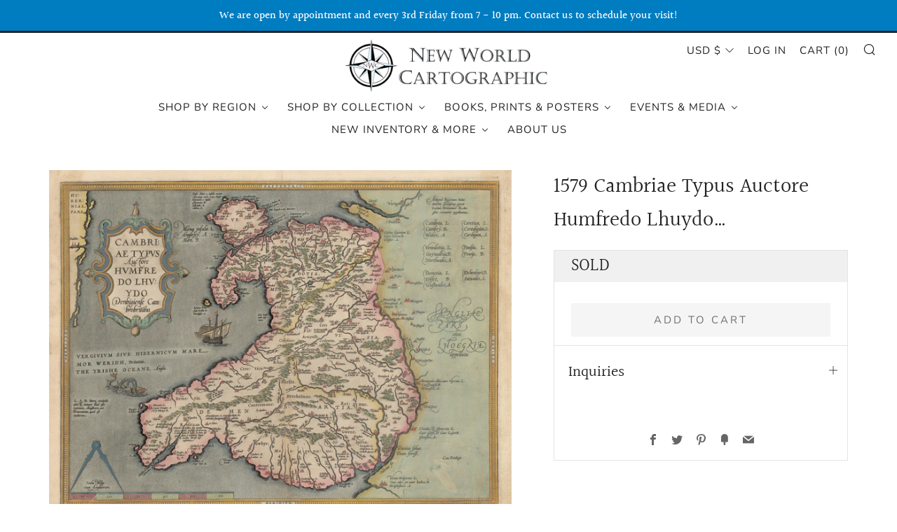

--- FILE ---
content_type: text/html; charset=utf-8
request_url: https://nwcartographic.com/products/antique-map-1579-cambriae-typus-auctore-humfredo-lhuydo
body_size: 43948
content:

<!doctype html>
<!--[if IE 8]><html class="no-js lt-ie9" lang="en"> <![endif]-->
<!--[if IE 9 ]><html class="ie9 no-js" lang="en"> <![endif]-->
<!--[if (gt IE 9)|!(IE)]><!--> <html class="no-js" lang="en"> <!--<![endif]-->
<head>
  	<meta charset="utf-8">
  	<meta http-equiv="X-UA-Compatible" content="IE=edge,chrome=1">
  	<meta name="viewport" content="width=device-width, initial-scale=1.0, height=device-height, minimum-scale=1.0, user-scalable=0">
  	<meta name="theme-color" content="#212121">
  	<link rel="canonical" href="https://nwcartographic.com/products/antique-map-1579-cambriae-typus-auctore-humfredo-lhuydo">

	<!-- Network optimisations -->
<link rel="preload" as="style" href="//nwcartographic.com/cdn/shop/t/9/assets/theme-critical.scss.css?v=128606481938935386861761343510"><link rel="preconnect" href="//cdn.shopify.com" crossorigin>
<link rel="preconnect" href="//fonts.shopifycdn.com" crossorigin>
<link rel="preconnect" href="//v.shopify.com" crossorigin>
<link rel="preconnect" href="//ajax.googleapis.com" crossorigin>
<link rel="preconnect" href="//s.ytimg.com" crossorigin>
<link rel="preconnect" href="//www.youtube.com" crossorigin>
<link rel="dns-prefetch" href="//productreviews.shopifycdn.com">
<link rel="dns-prefetch" href="//maps.googleapis.com">
<link rel="dns-prefetch" href="//maps.gstatic.com">

  	
	    <link rel="shortcut icon" href="//nwcartographic.com/cdn/shop/files/Logo_32x32.jpg?v=1613783980" type="image/png">
	

  	<!-- Title and description ================================================== -->
  	<title>
  	Antique Map of Wales : nwcartographic.com &ndash; New World Cartographic
  	</title>
  	
  		<meta name="description" content="Cambriae Typus Auctore Humfredo Lhuydo… By: Abraham Ortelius Date: 1579 (Published) Amsterdam (original, authentic, antique, vintage, maps of England and Wales)">
  	

  	<!-- /snippets/social-meta-tags.liquid -->




<meta property="og:site_name" content="New World Cartographic">
<meta property="og:url" content="https://nwcartographic.com/products/antique-map-1579-cambriae-typus-auctore-humfredo-lhuydo">
<meta property="og:title" content="1579 Cambriae Typus Auctore Humfredo Lhuydo…">
<meta property="og:type" content="product">
<meta property="og:description" content="Cambriae Typus Auctore Humfredo Lhuydo… By: Abraham Ortelius Date: 1579 (Published) Amsterdam (original, authentic, antique, vintage, maps of England and Wales)">

  <meta property="og:price:amount" content="750.00">
  <meta property="og:price:currency" content="USD">

<meta property="og:image" content="http://nwcartographic.com/cdn/shop/products/aq18930a_1200x1200.jpg?v=1736982061">
<meta property="og:image:secure_url" content="https://nwcartographic.com/cdn/shop/products/aq18930a_1200x1200.jpg?v=1736982061">


  <meta name="twitter:site" content="@nwcartographic?lang=en">

<meta name="twitter:card" content="summary_large_image">
<meta name="twitter:title" content="1579 Cambriae Typus Auctore Humfredo Lhuydo…">
<meta name="twitter:description" content="Cambriae Typus Auctore Humfredo Lhuydo… By: Abraham Ortelius Date: 1579 (Published) Amsterdam (original, authentic, antique, vintage, maps of England and Wales)">


  	<!-- JS before CSSOM =================================================== -->
  	<script type="text/javascript">
		theme = {};
		theme.t = {};
		theme.map = {};
		theme.cart_ajax = true;
	</script>
  	<script src="//nwcartographic.com/cdn/shop/t/9/assets/lazysizes.min.js?v=9040863095426301011738721146"></script>
  	<script src="//nwcartographic.com/cdn/shop/t/9/assets/vendor.min.js?v=104523061677158499741738721146" defer="defer"></script>
  	<script src="//nwcartographic.com/cdn/shop/t/9/assets/ajax-cart.min.js?v=133993154495881177271742540866" defer="defer"></script>

  	<!-- CSS ================================================== -->
	<style>@font-face {
  font-family: Halant;
  font-weight: 500;
  font-style: normal;
  font-display: swap;
  src: url("//nwcartographic.com/cdn/fonts/halant/halant_n5.2f0aeb14183101d3c4b3789f94097cc6d2b1edda.woff2") format("woff2"),
       url("//nwcartographic.com/cdn/fonts/halant/halant_n5.6750530fae341cf4f5cac057f1da93aeef9bfc8c.woff") format("woff");
}

@font-face {
  font-family: Halant;
  font-weight: 400;
  font-style: normal;
  font-display: swap;
  src: url("//nwcartographic.com/cdn/fonts/halant/halant_n4.7a3ca1dd5e401bca6e0e60419988fc6cfb4396fb.woff2") format("woff2"),
       url("//nwcartographic.com/cdn/fonts/halant/halant_n4.38c179b4994871894f8956587b45f527a9326a7a.woff") format("woff");
}

@font-face {
  font-family: Nunito;
  font-weight: 400;
  font-style: normal;
  font-display: swap;
  src: url("//nwcartographic.com/cdn/fonts/nunito/nunito_n4.fc49103dc396b42cae9460289072d384b6c6eb63.woff2") format("woff2"),
       url("//nwcartographic.com/cdn/fonts/nunito/nunito_n4.5d26d13beeac3116db2479e64986cdeea4c8fbdd.woff") format("woff");
}

@font-face {
  font-family: Nunito;
  font-weight: 400;
  font-style: normal;
  font-display: swap;
  src: url("//nwcartographic.com/cdn/fonts/nunito/nunito_n4.fc49103dc396b42cae9460289072d384b6c6eb63.woff2") format("woff2"),
       url("//nwcartographic.com/cdn/fonts/nunito/nunito_n4.5d26d13beeac3116db2479e64986cdeea4c8fbdd.woff") format("woff");
}

@font-face {
  font-family: Halant;
  font-weight: 700;
  font-style: normal;
  font-display: swap;
  src: url("//nwcartographic.com/cdn/fonts/halant/halant_n7.ca85763a6b1d4db2821ce72b91b0787a4d00725a.woff2") format("woff2"),
       url("//nwcartographic.com/cdn/fonts/halant/halant_n7.d860e20d37e9728273b51977fc9a930bf7ab4489.woff") format("woff");
}

</style>

<link rel="stylesheet" href="//nwcartographic.com/cdn/shop/t/9/assets/theme-critical.scss.css?v=128606481938935386861761343510">

<link rel="preload" href="//nwcartographic.com/cdn/shop/t/9/assets/theme.scss.css?v=1266745820444249011761343510" as="style" onload="this.onload=null;this.rel='stylesheet'">
<noscript><link rel="stylesheet" href="//nwcartographic.com/cdn/shop/t/9/assets/theme.scss.css?v=1266745820444249011761343510"></noscript>
<script>
	/*! loadCSS rel=preload polyfill. [c]2017 Filament Group, Inc. MIT License */
	(function(w){"use strict";if(!w.loadCSS){w.loadCSS=function(){}}var rp=loadCSS.relpreload={};rp.support=(function(){var ret;try{ret=w.document.createElement("link").relList.supports("preload")}catch(e){ret=false}return function(){return ret}})();rp.bindMediaToggle=function(link){var finalMedia=link.media||"all";function enableStylesheet(){if(link.addEventListener){link.removeEventListener("load",enableStylesheet)}else if(link.attachEvent){link.detachEvent("onload",enableStylesheet)}link.setAttribute("onload",null);link.media=finalMedia}if(link.addEventListener){link.addEventListener("load",enableStylesheet)}else if(link.attachEvent){link.attachEvent("onload",enableStylesheet)}setTimeout(function(){link.rel="stylesheet";link.media="only x"});setTimeout(enableStylesheet,3000)};rp.poly=function(){if(rp.support()){return}var links=w.document.getElementsByTagName("link");for(var i=0;i<links.length;i+=1){var link=links[i];if(link.rel==="preload"&&link.getAttribute("as")==="style"&&!link.getAttribute("data-loadcss")){link.setAttribute("data-loadcss",true);rp.bindMediaToggle(link)}}};if(!rp.support()){rp.poly();var run=w.setInterval(rp.poly,500);if(w.addEventListener){w.addEventListener("load",function(){rp.poly();w.clearInterval(run)})}else if(w.attachEvent){w.attachEvent("onload",function(){rp.poly();w.clearInterval(run)})}}if(typeof exports!=="undefined"){exports.loadCSS=loadCSS}else{w.loadCSS=loadCSS}}(typeof global!=="undefined"?global:this));
</script>

	<!-- JS after CSSOM=================================================== -->
  	<script src="//nwcartographic.com/cdn/shop/t/9/assets/theme.min.js?v=110030656829156183741738721146" defer="defer"></script>
  	<script src="//nwcartographic.com/cdn/shop/t/9/assets/custom.js?v=152733329445290166911738721146" defer="defer"></script>

  	
  	

	<!-- Header hook for plugins ================================================== -->
  	
  
  <script>window.performance && window.performance.mark && window.performance.mark('shopify.content_for_header.start');</script><meta name="google-site-verification" content="2Iq6s0brvNuvAkHozL7zwfg4INQCkRYrirU_BUaML30">
<meta id="shopify-digital-wallet" name="shopify-digital-wallet" content="/3909705/digital_wallets/dialog">
<meta name="shopify-checkout-api-token" content="51ef91de8201013f71c154bd5134076c">
<meta id="in-context-paypal-metadata" data-shop-id="3909705" data-venmo-supported="false" data-environment="production" data-locale="en_US" data-paypal-v4="true" data-currency="USD">
<link rel="alternate" type="application/json+oembed" href="https://nwcartographic.com/products/antique-map-1579-cambriae-typus-auctore-humfredo-lhuydo.oembed">
<script async="async" src="/checkouts/internal/preloads.js?locale=en-US"></script>
<link rel="preconnect" href="https://shop.app" crossorigin="anonymous">
<script async="async" src="https://shop.app/checkouts/internal/preloads.js?locale=en-US&shop_id=3909705" crossorigin="anonymous"></script>
<script id="apple-pay-shop-capabilities" type="application/json">{"shopId":3909705,"countryCode":"US","currencyCode":"USD","merchantCapabilities":["supports3DS"],"merchantId":"gid:\/\/shopify\/Shop\/3909705","merchantName":"New World Cartographic","requiredBillingContactFields":["postalAddress","email"],"requiredShippingContactFields":["postalAddress","email"],"shippingType":"shipping","supportedNetworks":["visa","masterCard","amex","discover","elo","jcb"],"total":{"type":"pending","label":"New World Cartographic","amount":"1.00"},"shopifyPaymentsEnabled":true,"supportsSubscriptions":true}</script>
<script id="shopify-features" type="application/json">{"accessToken":"51ef91de8201013f71c154bd5134076c","betas":["rich-media-storefront-analytics"],"domain":"nwcartographic.com","predictiveSearch":true,"shopId":3909705,"locale":"en"}</script>
<script>var Shopify = Shopify || {};
Shopify.shop = "hjb-maps.myshopify.com";
Shopify.locale = "en";
Shopify.currency = {"active":"USD","rate":"1.0"};
Shopify.country = "US";
Shopify.theme = {"name":"New World Cartographic - LIVE","id":131823206461,"schema_name":"Venue","schema_version":"4.6.2","theme_store_id":836,"role":"main"};
Shopify.theme.handle = "null";
Shopify.theme.style = {"id":null,"handle":null};
Shopify.cdnHost = "nwcartographic.com/cdn";
Shopify.routes = Shopify.routes || {};
Shopify.routes.root = "/";</script>
<script type="module">!function(o){(o.Shopify=o.Shopify||{}).modules=!0}(window);</script>
<script>!function(o){function n(){var o=[];function n(){o.push(Array.prototype.slice.apply(arguments))}return n.q=o,n}var t=o.Shopify=o.Shopify||{};t.loadFeatures=n(),t.autoloadFeatures=n()}(window);</script>
<script>
  window.ShopifyPay = window.ShopifyPay || {};
  window.ShopifyPay.apiHost = "shop.app\/pay";
  window.ShopifyPay.redirectState = null;
</script>
<script id="shop-js-analytics" type="application/json">{"pageType":"product"}</script>
<script defer="defer" async type="module" src="//nwcartographic.com/cdn/shopifycloud/shop-js/modules/v2/client.init-shop-cart-sync_BT-GjEfc.en.esm.js"></script>
<script defer="defer" async type="module" src="//nwcartographic.com/cdn/shopifycloud/shop-js/modules/v2/chunk.common_D58fp_Oc.esm.js"></script>
<script defer="defer" async type="module" src="//nwcartographic.com/cdn/shopifycloud/shop-js/modules/v2/chunk.modal_xMitdFEc.esm.js"></script>
<script type="module">
  await import("//nwcartographic.com/cdn/shopifycloud/shop-js/modules/v2/client.init-shop-cart-sync_BT-GjEfc.en.esm.js");
await import("//nwcartographic.com/cdn/shopifycloud/shop-js/modules/v2/chunk.common_D58fp_Oc.esm.js");
await import("//nwcartographic.com/cdn/shopifycloud/shop-js/modules/v2/chunk.modal_xMitdFEc.esm.js");

  window.Shopify.SignInWithShop?.initShopCartSync?.({"fedCMEnabled":true,"windoidEnabled":true});

</script>
<script>
  window.Shopify = window.Shopify || {};
  if (!window.Shopify.featureAssets) window.Shopify.featureAssets = {};
  window.Shopify.featureAssets['shop-js'] = {"shop-cart-sync":["modules/v2/client.shop-cart-sync_DZOKe7Ll.en.esm.js","modules/v2/chunk.common_D58fp_Oc.esm.js","modules/v2/chunk.modal_xMitdFEc.esm.js"],"init-fed-cm":["modules/v2/client.init-fed-cm_B6oLuCjv.en.esm.js","modules/v2/chunk.common_D58fp_Oc.esm.js","modules/v2/chunk.modal_xMitdFEc.esm.js"],"shop-cash-offers":["modules/v2/client.shop-cash-offers_D2sdYoxE.en.esm.js","modules/v2/chunk.common_D58fp_Oc.esm.js","modules/v2/chunk.modal_xMitdFEc.esm.js"],"shop-login-button":["modules/v2/client.shop-login-button_QeVjl5Y3.en.esm.js","modules/v2/chunk.common_D58fp_Oc.esm.js","modules/v2/chunk.modal_xMitdFEc.esm.js"],"pay-button":["modules/v2/client.pay-button_DXTOsIq6.en.esm.js","modules/v2/chunk.common_D58fp_Oc.esm.js","modules/v2/chunk.modal_xMitdFEc.esm.js"],"shop-button":["modules/v2/client.shop-button_DQZHx9pm.en.esm.js","modules/v2/chunk.common_D58fp_Oc.esm.js","modules/v2/chunk.modal_xMitdFEc.esm.js"],"avatar":["modules/v2/client.avatar_BTnouDA3.en.esm.js"],"init-windoid":["modules/v2/client.init-windoid_CR1B-cfM.en.esm.js","modules/v2/chunk.common_D58fp_Oc.esm.js","modules/v2/chunk.modal_xMitdFEc.esm.js"],"init-shop-for-new-customer-accounts":["modules/v2/client.init-shop-for-new-customer-accounts_C_vY_xzh.en.esm.js","modules/v2/client.shop-login-button_QeVjl5Y3.en.esm.js","modules/v2/chunk.common_D58fp_Oc.esm.js","modules/v2/chunk.modal_xMitdFEc.esm.js"],"init-shop-email-lookup-coordinator":["modules/v2/client.init-shop-email-lookup-coordinator_BI7n9ZSv.en.esm.js","modules/v2/chunk.common_D58fp_Oc.esm.js","modules/v2/chunk.modal_xMitdFEc.esm.js"],"init-shop-cart-sync":["modules/v2/client.init-shop-cart-sync_BT-GjEfc.en.esm.js","modules/v2/chunk.common_D58fp_Oc.esm.js","modules/v2/chunk.modal_xMitdFEc.esm.js"],"shop-toast-manager":["modules/v2/client.shop-toast-manager_DiYdP3xc.en.esm.js","modules/v2/chunk.common_D58fp_Oc.esm.js","modules/v2/chunk.modal_xMitdFEc.esm.js"],"init-customer-accounts":["modules/v2/client.init-customer-accounts_D9ZNqS-Q.en.esm.js","modules/v2/client.shop-login-button_QeVjl5Y3.en.esm.js","modules/v2/chunk.common_D58fp_Oc.esm.js","modules/v2/chunk.modal_xMitdFEc.esm.js"],"init-customer-accounts-sign-up":["modules/v2/client.init-customer-accounts-sign-up_iGw4briv.en.esm.js","modules/v2/client.shop-login-button_QeVjl5Y3.en.esm.js","modules/v2/chunk.common_D58fp_Oc.esm.js","modules/v2/chunk.modal_xMitdFEc.esm.js"],"shop-follow-button":["modules/v2/client.shop-follow-button_CqMgW2wH.en.esm.js","modules/v2/chunk.common_D58fp_Oc.esm.js","modules/v2/chunk.modal_xMitdFEc.esm.js"],"checkout-modal":["modules/v2/client.checkout-modal_xHeaAweL.en.esm.js","modules/v2/chunk.common_D58fp_Oc.esm.js","modules/v2/chunk.modal_xMitdFEc.esm.js"],"shop-login":["modules/v2/client.shop-login_D91U-Q7h.en.esm.js","modules/v2/chunk.common_D58fp_Oc.esm.js","modules/v2/chunk.modal_xMitdFEc.esm.js"],"lead-capture":["modules/v2/client.lead-capture_BJmE1dJe.en.esm.js","modules/v2/chunk.common_D58fp_Oc.esm.js","modules/v2/chunk.modal_xMitdFEc.esm.js"],"payment-terms":["modules/v2/client.payment-terms_Ci9AEqFq.en.esm.js","modules/v2/chunk.common_D58fp_Oc.esm.js","modules/v2/chunk.modal_xMitdFEc.esm.js"]};
</script>
<script>(function() {
  var isLoaded = false;
  function asyncLoad() {
    if (isLoaded) return;
    isLoaded = true;
    var urls = ["\/\/www.powr.io\/powr.js?powr-token=hjb-maps.myshopify.com\u0026external-type=shopify\u0026shop=hjb-maps.myshopify.com","\/\/www.powr.io\/powr.js?powr-token=hjb-maps.myshopify.com\u0026external-type=shopify\u0026shop=hjb-maps.myshopify.com","https:\/\/chimpstatic.com\/mcjs-connected\/js\/users\/6fdab27c55977daef3511e33c\/61cfefa96bc62ec5daeccc469.js?shop=hjb-maps.myshopify.com","https:\/\/storage.nfcube.com\/instafeed-ee36eba22b028dc8ff1098e139ae19b7.js?shop=hjb-maps.myshopify.com"];
    for (var i = 0; i < urls.length; i++) {
      var s = document.createElement('script');
      s.type = 'text/javascript';
      s.async = true;
      s.src = urls[i];
      var x = document.getElementsByTagName('script')[0];
      x.parentNode.insertBefore(s, x);
    }
  };
  if(window.attachEvent) {
    window.attachEvent('onload', asyncLoad);
  } else {
    window.addEventListener('load', asyncLoad, false);
  }
})();</script>
<script id="__st">var __st={"a":3909705,"offset":-21600,"reqid":"06249bfb-8c13-4c52-b2c1-d486f8f69b3e-1769386056","pageurl":"nwcartographic.com\/products\/antique-map-1579-cambriae-typus-auctore-humfredo-lhuydo","u":"8fb07f9e1787","p":"product","rtyp":"product","rid":9638910800};</script>
<script>window.ShopifyPaypalV4VisibilityTracking = true;</script>
<script id="captcha-bootstrap">!function(){'use strict';const t='contact',e='account',n='new_comment',o=[[t,t],['blogs',n],['comments',n],[t,'customer']],c=[[e,'customer_login'],[e,'guest_login'],[e,'recover_customer_password'],[e,'create_customer']],r=t=>t.map((([t,e])=>`form[action*='/${t}']:not([data-nocaptcha='true']) input[name='form_type'][value='${e}']`)).join(','),a=t=>()=>t?[...document.querySelectorAll(t)].map((t=>t.form)):[];function s(){const t=[...o],e=r(t);return a(e)}const i='password',u='form_key',d=['recaptcha-v3-token','g-recaptcha-response','h-captcha-response',i],f=()=>{try{return window.sessionStorage}catch{return}},m='__shopify_v',_=t=>t.elements[u];function p(t,e,n=!1){try{const o=window.sessionStorage,c=JSON.parse(o.getItem(e)),{data:r}=function(t){const{data:e,action:n}=t;return t[m]||n?{data:e,action:n}:{data:t,action:n}}(c);for(const[e,n]of Object.entries(r))t.elements[e]&&(t.elements[e].value=n);n&&o.removeItem(e)}catch(o){console.error('form repopulation failed',{error:o})}}const l='form_type',E='cptcha';function T(t){t.dataset[E]=!0}const w=window,h=w.document,L='Shopify',v='ce_forms',y='captcha';let A=!1;((t,e)=>{const n=(g='f06e6c50-85a8-45c8-87d0-21a2b65856fe',I='https://cdn.shopify.com/shopifycloud/storefront-forms-hcaptcha/ce_storefront_forms_captcha_hcaptcha.v1.5.2.iife.js',D={infoText:'Protected by hCaptcha',privacyText:'Privacy',termsText:'Terms'},(t,e,n)=>{const o=w[L][v],c=o.bindForm;if(c)return c(t,g,e,D).then(n);var r;o.q.push([[t,g,e,D],n]),r=I,A||(h.body.append(Object.assign(h.createElement('script'),{id:'captcha-provider',async:!0,src:r})),A=!0)});var g,I,D;w[L]=w[L]||{},w[L][v]=w[L][v]||{},w[L][v].q=[],w[L][y]=w[L][y]||{},w[L][y].protect=function(t,e){n(t,void 0,e),T(t)},Object.freeze(w[L][y]),function(t,e,n,w,h,L){const[v,y,A,g]=function(t,e,n){const i=e?o:[],u=t?c:[],d=[...i,...u],f=r(d),m=r(i),_=r(d.filter((([t,e])=>n.includes(e))));return[a(f),a(m),a(_),s()]}(w,h,L),I=t=>{const e=t.target;return e instanceof HTMLFormElement?e:e&&e.form},D=t=>v().includes(t);t.addEventListener('submit',(t=>{const e=I(t);if(!e)return;const n=D(e)&&!e.dataset.hcaptchaBound&&!e.dataset.recaptchaBound,o=_(e),c=g().includes(e)&&(!o||!o.value);(n||c)&&t.preventDefault(),c&&!n&&(function(t){try{if(!f())return;!function(t){const e=f();if(!e)return;const n=_(t);if(!n)return;const o=n.value;o&&e.removeItem(o)}(t);const e=Array.from(Array(32),(()=>Math.random().toString(36)[2])).join('');!function(t,e){_(t)||t.append(Object.assign(document.createElement('input'),{type:'hidden',name:u})),t.elements[u].value=e}(t,e),function(t,e){const n=f();if(!n)return;const o=[...t.querySelectorAll(`input[type='${i}']`)].map((({name:t})=>t)),c=[...d,...o],r={};for(const[a,s]of new FormData(t).entries())c.includes(a)||(r[a]=s);n.setItem(e,JSON.stringify({[m]:1,action:t.action,data:r}))}(t,e)}catch(e){console.error('failed to persist form',e)}}(e),e.submit())}));const S=(t,e)=>{t&&!t.dataset[E]&&(n(t,e.some((e=>e===t))),T(t))};for(const o of['focusin','change'])t.addEventListener(o,(t=>{const e=I(t);D(e)&&S(e,y())}));const B=e.get('form_key'),M=e.get(l),P=B&&M;t.addEventListener('DOMContentLoaded',(()=>{const t=y();if(P)for(const e of t)e.elements[l].value===M&&p(e,B);[...new Set([...A(),...v().filter((t=>'true'===t.dataset.shopifyCaptcha))])].forEach((e=>S(e,t)))}))}(h,new URLSearchParams(w.location.search),n,t,e,['guest_login'])})(!0,!0)}();</script>
<script integrity="sha256-4kQ18oKyAcykRKYeNunJcIwy7WH5gtpwJnB7kiuLZ1E=" data-source-attribution="shopify.loadfeatures" defer="defer" src="//nwcartographic.com/cdn/shopifycloud/storefront/assets/storefront/load_feature-a0a9edcb.js" crossorigin="anonymous"></script>
<script crossorigin="anonymous" defer="defer" src="//nwcartographic.com/cdn/shopifycloud/storefront/assets/shopify_pay/storefront-65b4c6d7.js?v=20250812"></script>
<script data-source-attribution="shopify.dynamic_checkout.dynamic.init">var Shopify=Shopify||{};Shopify.PaymentButton=Shopify.PaymentButton||{isStorefrontPortableWallets:!0,init:function(){window.Shopify.PaymentButton.init=function(){};var t=document.createElement("script");t.src="https://nwcartographic.com/cdn/shopifycloud/portable-wallets/latest/portable-wallets.en.js",t.type="module",document.head.appendChild(t)}};
</script>
<script data-source-attribution="shopify.dynamic_checkout.buyer_consent">
  function portableWalletsHideBuyerConsent(e){var t=document.getElementById("shopify-buyer-consent"),n=document.getElementById("shopify-subscription-policy-button");t&&n&&(t.classList.add("hidden"),t.setAttribute("aria-hidden","true"),n.removeEventListener("click",e))}function portableWalletsShowBuyerConsent(e){var t=document.getElementById("shopify-buyer-consent"),n=document.getElementById("shopify-subscription-policy-button");t&&n&&(t.classList.remove("hidden"),t.removeAttribute("aria-hidden"),n.addEventListener("click",e))}window.Shopify?.PaymentButton&&(window.Shopify.PaymentButton.hideBuyerConsent=portableWalletsHideBuyerConsent,window.Shopify.PaymentButton.showBuyerConsent=portableWalletsShowBuyerConsent);
</script>
<script>
  function portableWalletsCleanup(e){e&&e.src&&console.error("Failed to load portable wallets script "+e.src);var t=document.querySelectorAll("shopify-accelerated-checkout .shopify-payment-button__skeleton, shopify-accelerated-checkout-cart .wallet-cart-button__skeleton"),e=document.getElementById("shopify-buyer-consent");for(let e=0;e<t.length;e++)t[e].remove();e&&e.remove()}function portableWalletsNotLoadedAsModule(e){e instanceof ErrorEvent&&"string"==typeof e.message&&e.message.includes("import.meta")&&"string"==typeof e.filename&&e.filename.includes("portable-wallets")&&(window.removeEventListener("error",portableWalletsNotLoadedAsModule),window.Shopify.PaymentButton.failedToLoad=e,"loading"===document.readyState?document.addEventListener("DOMContentLoaded",window.Shopify.PaymentButton.init):window.Shopify.PaymentButton.init())}window.addEventListener("error",portableWalletsNotLoadedAsModule);
</script>

<script type="module" src="https://nwcartographic.com/cdn/shopifycloud/portable-wallets/latest/portable-wallets.en.js" onError="portableWalletsCleanup(this)" crossorigin="anonymous"></script>
<script nomodule>
  document.addEventListener("DOMContentLoaded", portableWalletsCleanup);
</script>

<link id="shopify-accelerated-checkout-styles" rel="stylesheet" media="screen" href="https://nwcartographic.com/cdn/shopifycloud/portable-wallets/latest/accelerated-checkout-backwards-compat.css" crossorigin="anonymous">
<style id="shopify-accelerated-checkout-cart">
        #shopify-buyer-consent {
  margin-top: 1em;
  display: inline-block;
  width: 100%;
}

#shopify-buyer-consent.hidden {
  display: none;
}

#shopify-subscription-policy-button {
  background: none;
  border: none;
  padding: 0;
  text-decoration: underline;
  font-size: inherit;
  cursor: pointer;
}

#shopify-subscription-policy-button::before {
  box-shadow: none;
}

      </style>

<script>window.performance && window.performance.mark && window.performance.mark('shopify.content_for_header.end');</script>
 
<!-- "snippets/pagefly-header.liquid" was not rendered, the associated app was uninstalled -->

	<link href="//nwcartographic.com/cdn/shop/t/9/assets/custom.css?v=122931279751403149971757640239" rel="stylesheet" type="text/css" media="all" />
 <!-- BEGIN app block: shopify://apps/buddha-mega-menu-navigation/blocks/megamenu/dbb4ce56-bf86-4830-9b3d-16efbef51c6f -->
<script>
        var productImageAndPrice = [],
            collectionImages = [],
            articleImages = [],
            mmLivIcons = false,
            mmFlipClock = false,
            mmFixesUseJquery = true,
            mmNumMMI = 6,
            mmSchemaTranslation = {},
            mmMenuStrings =  {"menuStrings":{"default":{"Shop by Region":"Shop by Region","World":"World","Western Hemisphere":"Western Hemisphere","Eastern Hemisphere":"Eastern Hemisphere","Polar Projection":"Polar Projection","Atlantic Ocean":"Atlantic Ocean","Pacific Ocean":"Pacific Ocean","Indian Ocean":"Indian Ocean","Celestial":"Celestial","North America":"North America","Canada":"Canada","United States":"United States","U.S. Eastern":"U.S. Eastern","Southern U.S.":"Southern U.S.","U.S. East":"U.S. East","U.S. South":"U.S. South","U.S. Midwest":"U.S. Midwest","U.S. Central":"U.S. Central","U.S. Rockies":"U.S. Rockies","U.S. West":"U.S. West","Hawaii & Alaska":"Hawaii & Alaska","Mexico":"Mexico","Caribbean":"Caribbean","Central America":"Central America","South America":"South America","Europe":"Europe","British Isles":"British Isles","North Atlantic":"North Atlantic","Scandinavia":"Scandinavia","Western Europe":"Western Europe","Southern Europe":"Southern Europe","Central Europe":"Central Europe","Eastern Europe":"Eastern Europe","Africa":"Africa","Northern Africa":"Northern Africa","West Africa":"West Africa","Central Africa":"Central Africa","Southern Africa":"Southern Africa","Asia":"Asia","Middle East":"Middle East","Southern Asia":"Southern Asia","Central Asia":"Central Asia","Northern Asia":"Northern Asia","East Asia":"East Asia","Southeast Asia":"Southeast Asia","Australia & Oceania":"Australia & Oceania","Australia & New Zealand":"Australia & New Zealand","Oceania":"Oceania","Shop by Collection":"Shop by Collection","$250 and Under":"$250 and Under","Bird's Eye Views":"Bird's Eye Views","16th Century Maps":"16th Century Maps","City Maps":"City Maps","Charts & Diagrams":"Charts & Diagrams","Folding Maps":"Folding Maps","Japanese Maps":"Japanese Maps","Nautical Charts":"Nautical Charts","Pictorial Maps":"Pictorial Maps","Travel & Tourism":"Travel & Tourism","Wall Maps":"Wall Maps","Wine Maps":"Wine Maps","Books, Prints & Posters":"Books, Prints & Posters","Books & Atlases":"Books & Atlases","Rare Books & Atlases":"Rare Books & Atlases","Reference Books":"Reference Books","Original Prints":"Original Prints","All Print Inventory":"All Print Inventory","Advertisements":"Advertisements","Antiquity & Ornament":"Antiquity & Ornament","Chicago":"Chicago","Counter Culture":"Counter Culture","Fine Art":"Fine Art","Portraits & Historical Figures":"Portraits & Historical Figures","Satire & Cartoons":"Satire & Cartoons","Military & War Related":"Military & War Related","Western Americana":"Western Americana","Vintage Posters":"Vintage Posters","All Poster Inventory":"All Poster Inventory","Entertainment":"Entertainment","Inspirational Quotes":"Inspirational Quotes","Psychedellic":"Psychedellic","Sporting":"Sporting","Travel and Tourism":"Travel and Tourism","War Related":"War Related","Ephemera & Documents":"Ephemera & Documents","Events & Media":"Events & Media","Events":"Events","NWC Blog":"NWC Blog","Video Gallery":"Video Gallery","Instagram":"Instagram","New Inventory & More":"New Inventory & More","All New Inventory":"All New Inventory","New Maps":"New Maps","New Prints & Posters":"New Prints & Posters","Wholesale Offerings":"Wholesale Offerings","Restoration Services":"Restoration Services","Archive of Sold Maps":"Archive of Sold Maps","About Us":"About Us"}},"additional":{"default":{}}} ,
            mmShopLocale = "en",
            mmShopLocaleCollectionsRoute = "/collections",
            mmSchemaDesignJSON = [{"action":"menu-select","value":"mm-automatic"},{"action":"design","setting":"font_family","value":"Default"},{"action":"design","setting":"font_size","value":"13px"},{"action":"design","setting":"text_color","value":"#222222"},{"action":"design","setting":"link_hover_color","value":"#0da19a"},{"action":"design","setting":"link_color","value":"#4e4e4e"},{"action":"design","setting":"background_hover_color","value":"#f9f9f9"},{"action":"design","setting":"background_color","value":"#ffffff"},{"action":"design","setting":"price_color","value":"#0da19a"},{"action":"design","setting":"contact_right_btn_text_color","value":"#ffffff"},{"action":"design","setting":"contact_right_btn_bg_color","value":"#3A3A3A"},{"action":"design","setting":"contact_left_bg_color","value":"#3A3A3A"},{"action":"design","setting":"contact_left_alt_color","value":"#CCCCCC"},{"action":"design","setting":"contact_left_text_color","value":"#f1f1f0"},{"action":"design","setting":"addtocart_enable","value":"true"},{"action":"design","setting":"addtocart_text_color","value":"#333333"},{"action":"design","setting":"addtocart_background_color","value":"#ffffff"},{"action":"design","setting":"addtocart_text_hover_color","value":"#ffffff"},{"action":"design","setting":"addtocart_background_hover_color","value":"#0da19a"},{"action":"design","setting":"countdown_color","value":"#ffffff"},{"action":"design","setting":"countdown_background_color","value":"#333333"},{"action":"design","setting":"vertical_font_family","value":"Default"},{"action":"design","setting":"vertical_font_size","value":"13px"},{"action":"design","setting":"vertical_text_color","value":"#ffffff"},{"action":"design","setting":"vertical_link_color","value":"#ffffff"},{"action":"design","setting":"vertical_link_hover_color","value":"#ffffff"},{"action":"design","setting":"vertical_price_color","value":"#ffffff"},{"action":"design","setting":"vertical_contact_right_btn_text_color","value":"#ffffff"},{"action":"design","setting":"vertical_addtocart_enable","value":"true"},{"action":"design","setting":"vertical_addtocart_text_color","value":"#ffffff"},{"action":"design","setting":"vertical_countdown_color","value":"#ffffff"},{"action":"design","setting":"vertical_countdown_background_color","value":"#333333"},{"action":"design","setting":"vertical_background_color","value":"#017b86"},{"action":"design","setting":"vertical_addtocart_background_color","value":"#333333"},{"action":"design","setting":"vertical_contact_right_btn_bg_color","value":"#333333"},{"action":"design","setting":"vertical_contact_left_alt_color","value":"#333333"}],
            mmDomChangeSkipUl = "",
            buddhaMegaMenuShop = "hjb-maps.myshopify.com",
            mmWireframeCompression = "0",
            mmExtensionAssetUrl = "https://cdn.shopify.com/extensions/019abe06-4a3f-7763-88da-170e1b54169b/mega-menu-151/assets/";var bestSellersHTML = '';var newestProductsHTML = '';/* get link lists api */
        var linkLists={"main-menu" : {"title":"Main Menu", "items":["/","/","/","/","/","/","/","/",]},"footer" : {"title":"Footer", "items":["/blogs/essays-articles","https://thevintagemapshop.com/","https://www.hiyhf.org/",]},"world" : {"title":"Antique Map of the World", "items":["/collections/antique-world-maps","/collections/western-hemisphere-maps","/collections/eastern-hemisphere","/collections/polar-projection","/collections/antique-celestial-maps","/collections/antique-maps-atlantic","/collections/antique-maps-indian-ocean","/collections/pacific-ocean",]},"the-americas" : {"title":"Antique Maps of the Americas", "items":["/collections/antique-maps-north-america","/collections/antique-maps-canada","/collections/antique-maps-united-states","/collections/antique-maps-u-s-east","/collections/antique-maps-u-s-south","/collections/antique-maps-u-s-midwest","/collections/antique-maps-u-s-central","/collections/antique-maps-u-s-rockies","/collections/antique-maps-western-states","/collections/antique-maps-hawaii-alaska","/collections/antique-maps-mexico","/collections/antique-maps-caribbean","/collections/antique-maps-central-america","/collections/antique-maps-south-america",]},"europe" : {"title":"Antique Maps of Europe", "items":["/collections/europe-maps","/collections/north-atlantic","/collections/antique-maps-british-isles","/collections/antique-maps-scandinavia","/collections/antique-maps-western-europe","/collections/antique-maps-central-europe","/collections/antique-maps-southern-europe","/collections/antique-maps-eastern-europe",]},"africa" : {"title":"Antique Maps of Africa", "items":["/collections/antique-africa-maps","/collections/antique-maps-northern-africa","/collections/antique-maps-west-africa","/collections/antique-maps-central-africa","/collections/southern-africa",]},"asia" : {"title":"Antique Maps of Asia", "items":["/collections/antique-asia-maps","/collections/antique-maps-asia-minor-holy-land-middle-east","/collections/antique-maps-central-asia","/collections/antique-map-southern-asia","/collections/southeast-asia","/collections/antique-maps-east-asia","/collections/russia",]},"oceania" : {"title":"Antique Maps of Oceania or South Pacific", "items":["/collections/antique-maps-oceania","/collections/antique-maps-australia-oceania","/collections/australia","/collections/other-islands",]},"indiae-orientalis-collection" : {"title":"Indiae Orientalis Collection", "items":["/collections/indiae-orientalis-collection-personal-catalog",]},"new-inventory-more" : {"title":"New Inventory &amp; More", "items":["/collections/new-maps","/collections/discounted-maps","/collections/archive-of-sold-maps",]},"featured-map-of-the-day" : {"title":"Featured Map of the Day", "items":["/blogs/featured-map-of-the-day",]},"customer-account-main-menu" : {"title":"Customer account main menu", "items":["/","https://shopify.com/3909705/account/orders?locale=en&amp;region_country=US",]},"region" : {"title":"Region", "items":["/collections/antique-world-maps","/collections/western-hemisphere-maps","/collections/europe-maps","/collections/antique-africa-maps","/collections/antique-maps-asia-minor-holy-land-middle-east","/collections/european-maps",]},"collection-filter" : {"title":"Collection Filter", "items":["/collections/all?filter.p.m.custom.region=World","/collections/all?filter.p.m.custom.region=North+America","/collections/all?filter.p.m.custom.region=Central+America","/collections/all?filter.p.m.custom.region=South+America","/collections/all?filter.p.m.custom.region=Europe","/collections/all?filter.p.m.custom.region=Africa","/collections/all?filter.p.m.custom.region=Asia","/collections/all?filter.p.m.custom.region=Australia+%2F+Pacific",]},"themes-subject-matter" : {"title":"Themes &amp; Subject Matter", "items":["#","#","#","#","#","#",]},};/*ENDPARSE*/

        

        /* set product prices *//* get the collection images *//* get the article images *//* customer fixes */
        var mmCustomerFixesBeforeInit = function(){ jQueryBuddha("head").append("<style> #nav .horizontal-mega-menu .buddha-menu-item {z-index: 8900 !important;} #nav .horizontal-mega-menu .buddha-menu-item:hover {z-index: 8901 !important;} #nav .horizontal-mega-menu .buddha-menu-item.mega-hover {z-index: 8901 !important;} </style>"); }; var mmThemeFixesBeforeInit = function(){ customMenuUls=".header__menu-items,.overflow-menu,nav,ul"; /* generic mobile menu toggle translate effect */ document.addEventListener("toggleSubmenu", function (e) { var pc = document.querySelector("#PageContainer"); var mm = document.querySelector("#MobileNav"); if (pc && mm && typeof e.mmMobileHeight != "undefined"){ var pcStyle = pc.getAttribute("style"); if (pcStyle && pcStyle.indexOf("translate3d") != -1) { pc.style.transform = "translate3d(0px, "+ e.mmMobileHeight +"px, 0px)"; } } }); mmAddStyle(" .header__icons {z-index: 1003;} "); if (document.querySelectorAll(".sf-menu-links,ul.sf-nav").length == 2) { customMenuUls=".sf-menu-links,ul.sf-nav"; mmHorizontalMenus="ul.sf-nav"; mmVerticalMenus=".sf-menu-links"; mmAddStyle("@media screen and (min-width:1280px) { .sf-header__desktop {display: block !important;} }"); } if (document.querySelector(".mobile-menu__content>ul")) { mmDisableVisibleCheck=true; mmVerticalMenus=".mobile-menu__content>ul"; } window.mmLoadFunction = function(){ var num = 15; var intv = setInterval(function(){ var m = document.querySelector("#megamenu_level__1"); if (m && m.matches(".vertical-mega-menu")) reinitMenus("#megamenu_level__1"); if (num--==0) clearInterval(intv); },300); }; if (document.readyState !== "loading") { mmLoadFunction(); } else { document.removeEventListener("DOMContentLoaded", mmLoadFunction); document.addEventListener("DOMContentLoaded", mmLoadFunction); } }; var mmThemeFixesBefore = function(){ window.buddhaFilterLiElements = function(liElements){ var elements = []; for (var i=0; i<liElements.length; i++) { if (liElements[i].querySelector("[href=\"/cart\"],[href=\"/account/login\"]") == null) { elements.push(liElements[i]); } } return elements; }; if (tempMenuObject.u.matches("#mobile_menu, #velaMegamenu .nav, #SiteNav, #siteNav")) { tempMenuObject.liItems = buddhaFilterLiElements(mmNot(tempMenuObject.u.children, ".search_container,.site-nav__item_cart", true)); } else if (tempMenuObject.u.matches(".main_nav .nav .menu")) { var numMenusApplied = 0, numMenusAppliedSticky = 0; mmForEach(document, ".main_nav .nav .menu", function(el){ if (el.closest(".sticky_nav") == null) { if (el.querySelector(".buddha-menu-item")) { numMenusApplied++; } } else { if (el.querySelector(".buddha-menu-item")) { numMenusAppliedSticky++; } } }); if (((tempMenuObject.u.closest(".sticky_nav")) && (numMenusAppliedSticky < 1)) || ((tempMenuObject.u.closest(".sticky_nav")) && (numMenusApplied < 1))) { tempMenuObject.liItems = buddhaFilterLiElements(mmNot(tempMenuObject.u.children, ".search_container,.site-nav__item_cart")); } } else if (tempMenuObject.u.matches("#mobile-menu:not(.mm-menu)") && tempMenuObject.u.querySelector(".hamburger,.shifter-handle") == null) { tempMenuObject.liItems = buddhaFilterLiElements(tempMenuObject.u.children); } else if (tempMenuObject.u.matches("#accessibleNav") && tempMenuObject.u.closest("#topnav2") == null) { tempMenuObject.liItems = buddhaFilterLiElements(mmNot(tempMenuObject.u.children, ".customer-navlink")); } else if (tempMenuObject.u.matches("#megamenu_level__1")) { tempMenuObject.liClasses = "level_1__item"; tempMenuObject.aClasses = "level_1__link"; tempMenuObject.liItems = buddhaFilterLiElements(tempMenuObject.u.children); } else if (tempMenuObject.u.matches(".mobile-nav__items")) { tempMenuObject.liClasses = "mobile-nav__item"; tempMenuObject.aClasses = "mobile-nav__link"; tempMenuObject.liItems = buddhaFilterLiElements(tempMenuObject.u.children); } else if (tempMenuObject.u.matches("#NavDrawer > .mobile-nav") && document.querySelector(".mobile-nav>.buddha-menu-item") == null ) { tempMenuObject.liClasses = "mobile-nav__item"; tempMenuObject.aClasses = "mobile-nav__link"; tempMenuObject.liItems = buddhaFilterLiElements(mmNot(tempMenuObject.u.children, ".mobile-nav__search")); } else if (tempMenuObject.u.matches(".mobile-nav-wrapper > .mobile-nav")) { tempMenuObject.liClasses = "mobile-nav__item border-bottom"; tempMenuObject.aClasses = "mobile-nav__link"; tempMenuObject.liItems = buddhaFilterLiElements(mmNot(tempMenuObject.u.children, ".mobile-nav__search")); } else if (tempMenuObject.u.matches("#nav .mm-panel .mm-listview")) { tempMenuObject.liItems = buddhaFilterLiElements(tempMenuObject.u.children); var firstMmPanel = true; mmForEach(document, "#nav>.mm-panels>.mm-panel", function(el){ if (firstMmPanel) { firstMmPanel = false; el.classList.remove("mm-hidden"); el.classList.remove("mm-subopened"); } else { el.parentElement.removeChild(el); } }); } else if (tempMenuObject.u.matches(".SidebarMenu__Nav--primary")) { tempMenuObject.liClasses = "Collapsible"; tempMenuObject.aClasses = "Collapsible__Button Heading u-h6"; tempMenuObject.liItems = buddhaFilterLiElements(tempMenuObject.u.children); } else if (tempMenuObject.u.matches(".mm_menus_ul")) { tempMenuObject.liClasses = "ets_menu_item"; tempMenuObject.aClasses = "mm-nowrap"; tempMenuObject.liItems = buddhaFilterLiElements(tempMenuObject.u.children); mmAddStyle(" .horizontal-mega-menu > .buddha-menu-item > a {white-space: nowrap;} ", "mmThemeCStyle"); } else if (tempMenuObject.u.matches("#accordion")) { tempMenuObject.liClasses = ""; tempMenuObject.aClasses = ""; tempMenuObject.liItems = tempMenuObject.u.children; } else if (tempMenuObject.u.matches(".mobile-menu__panel:first-child .mobile-menu__nav")) { tempMenuObject.liClasses = "mobile-menu__nav-item"; tempMenuObject.aClasses = "mobile-menu__nav-link"; tempMenuObject.liItems = tempMenuObject.u.children; } else if (tempMenuObject.u.matches("#nt_menu_id")) { tempMenuObject.liClasses = "menu-item type_simple"; tempMenuObject.aClasses = "lh__1 flex al_center pr"; tempMenuObject.liItems = tempMenuObject.u.children; } else if (tempMenuObject.u.matches("#menu_mb_cat")) { tempMenuObject.liClasses = "menu-item type_simple"; tempMenuObject.aClasses = ""; tempMenuObject.liItems = tempMenuObject.u.children; } else if (tempMenuObject.u.matches("#menu_mb_ul")) { tempMenuObject.liClasses = "menu-item only_icon_false"; tempMenuObject.aClasses = ""; tempMenuObject.liItems = mmNot(tempMenuObject.u.children, "#customer_login_link,#customer_register_link,#item_mb_help", true); mmAddStyle(" #menu_mb_ul.vertical-mega-menu li.buddha-menu-item>a {display: flex !important;} #menu_mb_ul.vertical-mega-menu li.buddha-menu-item>a>.mm-title {padding: 0 !important;} ", "mmThemeStyle"); } else if (tempMenuObject.u.matches(".header__inline-menu > .list-menu")) { tempMenuObject.liClasses = ""; tempMenuObject.aClasses = "header__menu-item list-menu__item link focus-inset"; tempMenuObject.liItems = tempMenuObject.u.children; } else if (tempMenuObject.u.matches(".menu-drawer__navigation>.list-menu")) { tempMenuObject.liClasses = ""; tempMenuObject.aClasses = "menu-drawer__menu-item list-menu__item link link--text focus-inset"; tempMenuObject.liItems = tempMenuObject.u.children; } else if (tempMenuObject.u.matches(".header__menu-items")) { tempMenuObject.liClasses = "navbar-item header__item has-mega-menu"; tempMenuObject.aClasses = "navbar-link header__link"; tempMenuObject.liItems = tempMenuObject.u.children; mmAddStyle(" .horizontal-mega-menu .buddha-menu-item>a:after{content: none;} .horizontal-mega-menu>li>a{padding-right:10px !important;} .horizontal-mega-menu>li:not(.buddha-menu-item) {display: none !important;} ", "mmThemeStyle"); } else if (tempMenuObject.u.matches(".header__navigation")) { tempMenuObject.liClasses = "header__nav-item"; tempMenuObject.aClasses = ""; tempMenuObject.liItems = tempMenuObject.u.children; } else if (tempMenuObject.u.matches(".slide-nav")) { mmVerticalMenus=".slide-nav"; tempMenuObject.liClasses = "slide-nav__item"; tempMenuObject.aClasses = "slide-nav__link"; tempMenuObject.liItems = tempMenuObject.u.children; } else if (tempMenuObject.u.matches(".header__links-list")) { tempMenuObject.liClasses = ""; tempMenuObject.aClasses = ""; tempMenuObject.liItems = tempMenuObject.u.children; mmAddStyle(".header__left,.header__links {overflow: visible !important; }"); } else if (tempMenuObject.u.matches("#menu-main-navigation,#menu-mobile-nav,#t4s-menu-drawer")) { tempMenuObject.liClasses = ""; tempMenuObject.aClasses = ""; tempMenuObject.liItems = tempMenuObject.u.children; } else if (tempMenuObject.u.matches(".nav-desktop:first-child > .nav-desktop__tier-1")) { tempMenuObject.liClasses = "nav-desktop__tier-1-item"; tempMenuObject.aClasses = "nav-desktop__tier-1-link"; tempMenuObject.liItems = tempMenuObject.u.children; } else if (tempMenuObject.u.matches(".mobile-nav") && tempMenuObject.u.querySelector(".appear-animation.appear-delay-2") != null) { tempMenuObject.liClasses = "mobile-nav__item appear-animation appear-delay-3"; tempMenuObject.aClasses = "mobile-nav__link"; tempMenuObject.liItems = mmNot(tempMenuObject.u.children, "a[href*=account],.mobile-nav__spacer", true); } else if (tempMenuObject.u.matches("nav > .list-menu")) { tempMenuObject.liClasses = ""; tempMenuObject.aClasses = "header__menu-item list-menu__item link link--text focus-inset"; tempMenuObject.liItems = tempMenuObject.u.children; } else if (tempMenuObject.u.matches(".site-navigation>.navmenu")) { tempMenuObject.liClasses = "navmenu-item navmenu-basic__item"; tempMenuObject.aClasses = "navmenu-link navmenu-link-depth-1"; tempMenuObject.liItems = tempMenuObject.u.children; } else if (tempMenuObject.u.matches("nav>.site-navigation")) { tempMenuObject.liClasses = "site-nav__item site-nav__expanded-item site-nav--has-dropdown site-nav__dropdown-li--first-level"; tempMenuObject.aClasses = "site-nav__link site-nav__link--underline site-nav__link--has-dropdown"; tempMenuObject.liItems = tempMenuObject.u.children; } else if (tempMenuObject.u.matches("nav>.js-accordion-mobile-nav")) { tempMenuObject.liClasses = "js-accordion-header c-accordion__header"; tempMenuObject.aClasses = "js-accordion-link c-accordion__link"; tempMenuObject.liItems = mmNot(tempMenuObject.u.children, ".mobile-menu__item"); } else if (tempMenuObject.u.matches(".sf-menu-links")) { tempMenuObject.liClasses = "list-none"; tempMenuObject.aClasses = "block px-4 py-3"; tempMenuObject.liItems = tempMenuObject.u.children; } else if (tempMenuObject.u.matches(".sf-nav")) { tempMenuObject.liClasses = "sf-menu-item list-none sf-menu-item--no-mega sf-menu-item-parent"; tempMenuObject.aClasses = "block px-4 py-5 flex items-center sf__parent-item"; tempMenuObject.liItems = tempMenuObject.u.children; } else if (tempMenuObject.u.matches(".main-nav:not(.topnav)") && tempMenuObject.u.children.length>2) { tempMenuObject.liClasses = "main-nav__tier-1-item"; tempMenuObject.aClasses = "main-nav__tier-1-link"; tempMenuObject.liItems = tempMenuObject.u.children; } else if (tempMenuObject.u.matches(".mobile-nav") && tempMenuObject.u.querySelector(".mobile-nav__item") != null && document.querySelector(".mobile-nav .buddha-menu-item")==null) { tempMenuObject.liClasses = "mobile-nav__item"; tempMenuObject.aClasses = "mobile-nav__link"; tempMenuObject.liItems = tempMenuObject.u.children; } else if (tempMenuObject.u.matches("#t4s-nav-ul")) { tempMenuObject.liClasses = "t4s-type__mega menu-width__cus t4s-menu-item has--children menu-has__offsets"; tempMenuObject.aClasses = "t4s-lh-1 t4s-d-flex t4s-align-items-center t4s-pr"; tempMenuObject.liItems = tempMenuObject.u.children; } else if (tempMenuObject.u.matches("#menu-mb__ul")) { tempMenuObject.liClasses = "t4s-menu-item t4s-item-level-0"; tempMenuObject.aClasses = ""; tempMenuObject.liItems = mmNot(tempMenuObject.u.children, "#item_mb_wis,#item_mb_sea,#item_mb_acc,#item_mb_help"); } else if (tempMenuObject.u.matches(".navbar-nav")) { tempMenuObject.liClasses = "nav-item"; tempMenuObject.aClasses = "nav-link list-menu__item"; tempMenuObject.liItems = tempMenuObject.u.children; } else if (tempMenuObject.u.matches(".navbar-nav-sidebar")) { tempMenuObject.liClasses = "nav-item sidemenu-animation sidemenu-animation-delay-2"; tempMenuObject.aClasses = "list-menu__item"; tempMenuObject.liItems = tempMenuObject.u.children; } else if (tempMenuObject.u.matches(".mobile-menu__content>ul")) { tempMenuObject.liClasses = ""; tempMenuObject.aClasses = ""; tempMenuObject.liItems = tempMenuObject.u.children; mmAddStyle(" .vertical-mega-menu>li{padding:10px !important;} .vertical-mega-menu>li:not(.buddha-menu-item) {display: none !important;} "); } else if (tempMenuObject.u.matches("#offcanvas-menu-nav")) { tempMenuObject.liClasses = "nav-item"; tempMenuObject.aClasses = "nav-link"; tempMenuObject.liItems = tempMenuObject.u.children; } else if (tempMenuObject.u.matches(".main__navigation")) { tempMenuObject.liClasses = "nav__link__holder"; tempMenuObject.aClasses = ""; tempMenuObject.liItems = tempMenuObject.u.children; } else if (tempMenuObject.u.matches(".mobile__navigation")) { tempMenuObject.liClasses = "nav__link__holder"; tempMenuObject.aClasses = ""; tempMenuObject.liItems = mmNot(tempMenuObject.u.children, ".mobile__navigation__footer"); mmAddStyle(" .vertical-mega-menu>li{padding:10px !important;} "); } else if (tempMenuObject.u.matches(".overflow-menu")) { tempMenuObject.forceMenu = true; tempMenuObject.skipCheck=true; tempMenuObject.liClasses = "menu-list__list-item"; tempMenuObject.aClasses = "menu-list__link"; tempMenuObject.liItems = tempMenuObject.u.children; } else if (tempMenuObject.u.matches(".menu-drawer__navigation>ul")) { tempMenuObject.forceMenu = true; tempMenuObject.skipCheck=true; tempMenuObject.liClasses = "menu-drawer__list-item--deep menu-drawer__list-item--divider"; tempMenuObject.aClasses = "menu-drawer__menu-item menu-drawer__menu-item--mainlist menu-drawer__animated-element focus-inset"; tempMenuObject.liItems = tempMenuObject.u.children; } else if (tempMenuObject.u.matches(".header__link-list>ul")) { tempMenuObject.forceMenu = true; tempMenuObject.skipCheck=true; tempMenuObject.liClasses = ""; tempMenuObject.aClasses = "bold link-faded-reverse"; tempMenuObject.liItems = tempMenuObject.u.children; } else if (tempMenuObject.u.matches(".panel__scroller>ul")) { tempMenuObject.forceMenu = true; tempMenuObject.skipCheck=true; tempMenuObject.liClasses = "h3"; tempMenuObject.aClasses = "group block w-full"; tempMenuObject.liItems = tempMenuObject.u.children; } else if (tempMenuObject.u.matches(".x-menu--level-1--container")) { tempMenuObject.skipCheck = true; tempMenuObject.forceMenu = true; tempMenuObject.liClasses = ""; tempMenuObject.aClasses = "x-menu--level-1--link"; tempMenuObject.liItems = tempMenuObject.u.children; mmAddStyle(" .horizontal-mega-menu .buddha-menu-item>a {padding: 14px;} ", "themeScript"); } else if (tempMenuObject.u.matches(".y-menu--level-1--container")) { tempMenuObject.skipCheck = true; tempMenuObject.forceMenu = true; tempMenuObject.liClasses = "y-menu--level-1--link"; tempMenuObject.aClasses = ""; tempMenuObject.liItems = tempMenuObject.u.children; mmAddStyle(" .y-menu {height: 100% !important;} ", "themeScript2"); } if (tempMenuObject.liItems) { tempMenuObject.skipCheck = true; tempMenuObject.forceMenu = true; } /* try to find li and a classes for requested menu if they are not set */ if (tempMenuObject.skipCheck == true) { var _links=[]; var keys = Object.keys(linkLists); for (var i=0; i<keys.length; i++) { if (selectedMenu == keys[i]) { _links = linkLists[keys[i]].items; break; } } mmForEachChild(tempMenuObject.u, "LI", function(li){ var href = null; var a = li.querySelector("a"); if (a) href = a.getAttribute("href"); if (href == null || (href != null && (href.substr(0,1) == "#" || href==""))){ var a2 = li.querySelector((!!document.documentMode) ? "* + a" : "a:nth-child(2)"); if (a2) { href = a2.getAttribute("href"); a = a2; } } if (href == null || (href != null && (href.substr(0,1) == "#" || href==""))) { var a2 = li.querySelector("a>a"); if (a2) { href = a2.getAttribute("href"); a = a2; } } /* stil no matching href, search all children a for a matching href */ if (href == null || (href != null && (href.substr(0,1) == "#" || href==""))) { var a2 = li.querySelectorAll("a[href]"); for (var i=0; i<a2.length; i++) { var href2 = a2[i].getAttribute("href"); if (_links[tempMenuObject.elementFits] != undefined && href2 == _links[tempMenuObject.elementFits]) { href = href2; a = a2[i]; break; } } } if (_links[tempMenuObject.elementFits] != undefined && href == _links[tempMenuObject.elementFits]) { if (tempMenuObject.liClasses == undefined) { tempMenuObject.liClasses = ""; } tempMenuObject.liClasses = concatClasses(li.getAttribute("class"), tempMenuObject.liClasses); if (tempMenuObject.aClasses == undefined) { tempMenuObject.aClasses = ""; } if (a) tempMenuObject.aClasses = concatClasses(a.getAttribute("class"), tempMenuObject.aClasses); tempMenuObject.elementFits++; } else if (tempMenuObject.elementFits > 0 && tempMenuObject.elementFits != _links.length) { tempMenuObject.elementFits = 0; if (href == _links[0]) { tempMenuObject.elementFits = 1; } } }); } }; 
        

        var mmWireframe = {"html" : "<li role=\"none\" class=\"buddha-menu-item\" itemId=\"br73F\"  ><a data-href=\"/collections/antique-world-maps\" href=\"/collections/antique-world-maps\" aria-label=\"Shop by Region\" data-no-instant=\"\" onclick=\"mmGoToPage(this, event); return false;\" role=\"menuitem\"  ><span class=\"mm-title\">Shop by Region</span><i class=\"mm-arrow mm-angle-down\" aria-hidden=\"true\"></i><span class=\"toggle-menu-btn\" style=\"display:none;\" title=\"Toggle menu\" onclick=\"return toggleSubmenu(this)\"><span class=\"mm-arrow-icon\"><span class=\"bar-one\"></span><span class=\"bar-two\"></span></span></span></a><ul class=\"mm-submenu tree  small \" role=\"menu\"><li data-href=\"/collections/antique-world-maps\" href=\"/collections/antique-world-maps\" aria-label=\"World\" data-no-instant=\"\" onclick=\"mmGoToPage(this, event); return false;\" role=\"menuitem\"  ><a data-href=\"/collections/antique-world-maps\" href=\"/collections/antique-world-maps\" aria-label=\"World\" data-no-instant=\"\" onclick=\"mmGoToPage(this, event); return false;\" role=\"menuitem\"  ><span class=\"mm-title\">World</span><i class=\"mm-arrow mm-angle-down\" aria-hidden=\"true\"></i><span class=\"toggle-menu-btn\" style=\"display:none;\" title=\"Toggle menu\" onclick=\"return toggleSubmenu(this)\"><span class=\"mm-arrow-icon\"><span class=\"bar-one\"></span><span class=\"bar-two\"></span></span></span></a><ul class=\"mm-submenu tree  small mm-last-level\" role=\"menu\"><li data-href=\"/collections/antique-world-maps\" href=\"/collections/antique-world-maps\" aria-label=\"World\" data-no-instant=\"\" onclick=\"mmGoToPage(this, event); return false;\" role=\"menuitem\"  ><a data-href=\"/collections/antique-world-maps\" href=\"/collections/antique-world-maps\" aria-label=\"World\" data-no-instant=\"\" onclick=\"mmGoToPage(this, event); return false;\" role=\"menuitem\"  ><span class=\"mm-title\">World</span></a></li><li data-href=\"/collections/western-hemisphere-maps\" href=\"/collections/western-hemisphere-maps\" aria-label=\"Western Hemisphere\" data-no-instant=\"\" onclick=\"mmGoToPage(this, event); return false;\" role=\"menuitem\"  ><a data-href=\"/collections/western-hemisphere-maps\" href=\"/collections/western-hemisphere-maps\" aria-label=\"Western Hemisphere\" data-no-instant=\"\" onclick=\"mmGoToPage(this, event); return false;\" role=\"menuitem\"  ><span class=\"mm-title\">Western Hemisphere</span></a></li><li data-href=\"/collections/eastern-hemisphere\" href=\"/collections/eastern-hemisphere\" aria-label=\"Eastern Hemisphere\" data-no-instant=\"\" onclick=\"mmGoToPage(this, event); return false;\" role=\"menuitem\"  ><a data-href=\"/collections/eastern-hemisphere\" href=\"/collections/eastern-hemisphere\" aria-label=\"Eastern Hemisphere\" data-no-instant=\"\" onclick=\"mmGoToPage(this, event); return false;\" role=\"menuitem\"  ><span class=\"mm-title\">Eastern Hemisphere</span></a></li><li data-href=\"/collections/polar-projection\" href=\"/collections/polar-projection\" aria-label=\"Polar Projection\" data-no-instant=\"\" onclick=\"mmGoToPage(this, event); return false;\" role=\"menuitem\"  ><a data-href=\"/collections/polar-projection\" href=\"/collections/polar-projection\" aria-label=\"Polar Projection\" data-no-instant=\"\" onclick=\"mmGoToPage(this, event); return false;\" role=\"menuitem\"  ><span class=\"mm-title\">Polar Projection</span></a></li><li data-href=\"/collections/antique-maps-atlantic\" href=\"/collections/antique-maps-atlantic\" aria-label=\"Atlantic Ocean\" data-no-instant=\"\" onclick=\"mmGoToPage(this, event); return false;\" role=\"menuitem\"  ><a data-href=\"/collections/antique-maps-atlantic\" href=\"/collections/antique-maps-atlantic\" aria-label=\"Atlantic Ocean\" data-no-instant=\"\" onclick=\"mmGoToPage(this, event); return false;\" role=\"menuitem\"  ><span class=\"mm-title\">Atlantic Ocean</span></a></li><li data-href=\"/collections/pacific-ocean\" href=\"/collections/pacific-ocean\" aria-label=\"Pacific Ocean\" data-no-instant=\"\" onclick=\"mmGoToPage(this, event); return false;\" role=\"menuitem\"  ><a data-href=\"/collections/pacific-ocean\" href=\"/collections/pacific-ocean\" aria-label=\"Pacific Ocean\" data-no-instant=\"\" onclick=\"mmGoToPage(this, event); return false;\" role=\"menuitem\"  ><span class=\"mm-title\">Pacific Ocean</span></a></li><li data-href=\"/collections/antique-maps-indian-ocean\" href=\"/collections/antique-maps-indian-ocean\" aria-label=\"Indian Ocean\" data-no-instant=\"\" onclick=\"mmGoToPage(this, event); return false;\" role=\"menuitem\"  ><a data-href=\"/collections/antique-maps-indian-ocean\" href=\"/collections/antique-maps-indian-ocean\" aria-label=\"Indian Ocean\" data-no-instant=\"\" onclick=\"mmGoToPage(this, event); return false;\" role=\"menuitem\"  ><span class=\"mm-title\">Indian Ocean</span></a></li><li data-href=\"/collections/antique-celestial-maps\" href=\"/collections/antique-celestial-maps\" aria-label=\"Celestial\" data-no-instant=\"\" onclick=\"mmGoToPage(this, event); return false;\" role=\"menuitem\"  ><a data-href=\"/collections/antique-celestial-maps\" href=\"/collections/antique-celestial-maps\" aria-label=\"Celestial\" data-no-instant=\"\" onclick=\"mmGoToPage(this, event); return false;\" role=\"menuitem\"  ><span class=\"mm-title\">Celestial</span></a></li></ul></li><li data-href=\"/collections/antique-maps-north-america\" href=\"/collections/antique-maps-north-america\" aria-label=\"North America\" data-no-instant=\"\" onclick=\"mmGoToPage(this, event); return false;\" role=\"menuitem\"  ><a data-href=\"/collections/antique-maps-north-america\" href=\"/collections/antique-maps-north-america\" aria-label=\"North America\" data-no-instant=\"\" onclick=\"mmGoToPage(this, event); return false;\" role=\"menuitem\"  ><span class=\"mm-title\">North America</span><i class=\"mm-arrow mm-angle-down\" aria-hidden=\"true\"></i><span class=\"toggle-menu-btn\" style=\"display:none;\" title=\"Toggle menu\" onclick=\"return toggleSubmenu(this)\"><span class=\"mm-arrow-icon\"><span class=\"bar-one\"></span><span class=\"bar-two\"></span></span></span></a><ul class=\"mm-submenu tree  small \" role=\"menu\"><li data-href=\"/collections/antique-maps-north-america\" href=\"/collections/antique-maps-north-america\" aria-label=\"North America\" data-no-instant=\"\" onclick=\"mmGoToPage(this, event); return false;\" role=\"menuitem\"  ><a data-href=\"/collections/antique-maps-north-america\" href=\"/collections/antique-maps-north-america\" aria-label=\"North America\" data-no-instant=\"\" onclick=\"mmGoToPage(this, event); return false;\" role=\"menuitem\"  ><span class=\"mm-title\">North America</span></a></li><li data-href=\"/collections/antique-maps-canada\" href=\"/collections/antique-maps-canada\" aria-label=\"Canada\" data-no-instant=\"\" onclick=\"mmGoToPage(this, event); return false;\" role=\"menuitem\"  ><a data-href=\"/collections/antique-maps-canada\" href=\"/collections/antique-maps-canada\" aria-label=\"Canada\" data-no-instant=\"\" onclick=\"mmGoToPage(this, event); return false;\" role=\"menuitem\"  ><span class=\"mm-title\">Canada</span></a></li><li data-href=\"/collections/antique-maps-united-states\" href=\"/collections/antique-maps-united-states\" aria-label=\"United States\" data-no-instant=\"\" onclick=\"mmGoToPage(this, event); return false;\" role=\"menuitem\"  ><a data-href=\"/collections/antique-maps-united-states\" href=\"/collections/antique-maps-united-states\" aria-label=\"United States\" data-no-instant=\"\" onclick=\"mmGoToPage(this, event); return false;\" role=\"menuitem\"  ><span class=\"mm-title\">United States</span><i class=\"mm-arrow mm-angle-down\" aria-hidden=\"true\"></i><span class=\"toggle-menu-btn\" style=\"display:none;\" title=\"Toggle menu\" onclick=\"return toggleSubmenu(this)\"><span class=\"mm-arrow-icon\"><span class=\"bar-one\"></span><span class=\"bar-two\"></span></span></span></a><ul class=\"mm-submenu tree  small mm-last-level\" role=\"menu\"><li data-href=\"/collections/antique-maps-united-states\" href=\"/collections/antique-maps-united-states\" aria-label=\"United States\" data-no-instant=\"\" onclick=\"mmGoToPage(this, event); return false;\" role=\"menuitem\"  ><a data-href=\"/collections/antique-maps-united-states\" href=\"/collections/antique-maps-united-states\" aria-label=\"United States\" data-no-instant=\"\" onclick=\"mmGoToPage(this, event); return false;\" role=\"menuitem\"  ><span class=\"mm-title\">United States</span></a></li><li data-href=\"/collections/antique-maps-u-s-east\" href=\"/collections/antique-maps-u-s-east\" aria-label=\"U.S. Eastern\" data-no-instant=\"\" onclick=\"mmGoToPage(this, event); return false;\" role=\"menuitem\"  ><a data-href=\"/collections/antique-maps-u-s-east\" href=\"/collections/antique-maps-u-s-east\" aria-label=\"U.S. Eastern\" data-no-instant=\"\" onclick=\"mmGoToPage(this, event); return false;\" role=\"menuitem\"  ><span class=\"mm-title\">U.S. Eastern</span></a></li><li data-href=\"/collections/antique-maps-u-s-south\" href=\"/collections/antique-maps-u-s-south\" aria-label=\"Southern U.S.\" data-no-instant=\"\" onclick=\"mmGoToPage(this, event); return false;\" role=\"menuitem\"  ><a data-href=\"/collections/antique-maps-u-s-south\" href=\"/collections/antique-maps-u-s-south\" aria-label=\"Southern U.S.\" data-no-instant=\"\" onclick=\"mmGoToPage(this, event); return false;\" role=\"menuitem\"  ><span class=\"mm-title\">Southern U.S.</span></a></li></ul></li></ul></li><li data-href=\"/collections/western-hemisphere-maps\" href=\"/collections/western-hemisphere-maps\" aria-label=\"Western Hemisphere\" data-no-instant=\"\" onclick=\"mmGoToPage(this, event); return false;\" role=\"menuitem\"  ><a data-href=\"/collections/western-hemisphere-maps\" href=\"/collections/western-hemisphere-maps\" aria-label=\"Western Hemisphere\" data-no-instant=\"\" onclick=\"mmGoToPage(this, event); return false;\" role=\"menuitem\"  ><span class=\"mm-title\">Western Hemisphere</span><i class=\"mm-arrow mm-angle-down\" aria-hidden=\"true\"></i><span class=\"toggle-menu-btn\" style=\"display:none;\" title=\"Toggle menu\" onclick=\"return toggleSubmenu(this)\"><span class=\"mm-arrow-icon\"><span class=\"bar-one\"></span><span class=\"bar-two\"></span></span></span></a><ul class=\"mm-submenu tree  small \" role=\"menu\"><li data-href=\"/collections/antique-maps-north-america\" href=\"/collections/antique-maps-north-america\" aria-label=\"North America\" data-no-instant=\"\" onclick=\"mmGoToPage(this, event); return false;\" role=\"menuitem\"  ><a data-href=\"/collections/antique-maps-north-america\" href=\"/collections/antique-maps-north-america\" aria-label=\"North America\" data-no-instant=\"\" onclick=\"mmGoToPage(this, event); return false;\" role=\"menuitem\"  ><span class=\"mm-title\">North America</span></a></li><li data-href=\"/collections/antique-maps-canada\" href=\"/collections/antique-maps-canada\" aria-label=\"Canada\" data-no-instant=\"\" onclick=\"mmGoToPage(this, event); return false;\" role=\"menuitem\"  ><a data-href=\"/collections/antique-maps-canada\" href=\"/collections/antique-maps-canada\" aria-label=\"Canada\" data-no-instant=\"\" onclick=\"mmGoToPage(this, event); return false;\" role=\"menuitem\"  ><span class=\"mm-title\">Canada</span></a></li><li data-href=\"/collections/antique-maps-united-states\" href=\"/collections/antique-maps-united-states\" aria-label=\"United States\" data-no-instant=\"\" onclick=\"mmGoToPage(this, event); return false;\" role=\"menuitem\"  ><a data-href=\"/collections/antique-maps-united-states\" href=\"/collections/antique-maps-united-states\" aria-label=\"United States\" data-no-instant=\"\" onclick=\"mmGoToPage(this, event); return false;\" role=\"menuitem\"  ><span class=\"mm-title\">United States</span><i class=\"mm-arrow mm-angle-down\" aria-hidden=\"true\"></i><span class=\"toggle-menu-btn\" style=\"display:none;\" title=\"Toggle menu\" onclick=\"return toggleSubmenu(this)\"><span class=\"mm-arrow-icon\"><span class=\"bar-one\"></span><span class=\"bar-two\"></span></span></span></a><ul class=\"mm-submenu tree  small mm-last-level\" role=\"menu\"><li data-href=\"/collections/antique-maps-u-s-east\" href=\"/collections/antique-maps-u-s-east\" aria-label=\"U.S. East\" data-no-instant=\"\" onclick=\"mmGoToPage(this, event); return false;\" role=\"menuitem\"  ><a data-href=\"/collections/antique-maps-u-s-east\" href=\"/collections/antique-maps-u-s-east\" aria-label=\"U.S. East\" data-no-instant=\"\" onclick=\"mmGoToPage(this, event); return false;\" role=\"menuitem\"  ><span class=\"mm-title\">U.S. East</span></a></li><li data-href=\"/collections/antique-maps-u-s-south\" href=\"/collections/antique-maps-u-s-south\" aria-label=\"U.S. South\" data-no-instant=\"\" onclick=\"mmGoToPage(this, event); return false;\" role=\"menuitem\"  ><a data-href=\"/collections/antique-maps-u-s-south\" href=\"/collections/antique-maps-u-s-south\" aria-label=\"U.S. South\" data-no-instant=\"\" onclick=\"mmGoToPage(this, event); return false;\" role=\"menuitem\"  ><span class=\"mm-title\">U.S. South</span></a></li><li data-href=\"/collections/antique-maps-u-s-midwest\" href=\"/collections/antique-maps-u-s-midwest\" aria-label=\"U.S. Midwest\" data-no-instant=\"\" onclick=\"mmGoToPage(this, event); return false;\" role=\"menuitem\"  ><a data-href=\"/collections/antique-maps-u-s-midwest\" href=\"/collections/antique-maps-u-s-midwest\" aria-label=\"U.S. Midwest\" data-no-instant=\"\" onclick=\"mmGoToPage(this, event); return false;\" role=\"menuitem\"  ><span class=\"mm-title\">U.S. Midwest</span></a></li><li data-href=\"/collections/antique-maps-u-s-central\" href=\"/collections/antique-maps-u-s-central\" aria-label=\"U.S. Central\" data-no-instant=\"\" onclick=\"mmGoToPage(this, event); return false;\" role=\"menuitem\"  ><a data-href=\"/collections/antique-maps-u-s-central\" href=\"/collections/antique-maps-u-s-central\" aria-label=\"U.S. Central\" data-no-instant=\"\" onclick=\"mmGoToPage(this, event); return false;\" role=\"menuitem\"  ><span class=\"mm-title\">U.S. Central</span></a></li><li data-href=\"/collections/antique-maps-u-s-rockies\" href=\"/collections/antique-maps-u-s-rockies\" aria-label=\"U.S. Rockies\" data-no-instant=\"\" onclick=\"mmGoToPage(this, event); return false;\" role=\"menuitem\"  ><a data-href=\"/collections/antique-maps-u-s-rockies\" href=\"/collections/antique-maps-u-s-rockies\" aria-label=\"U.S. Rockies\" data-no-instant=\"\" onclick=\"mmGoToPage(this, event); return false;\" role=\"menuitem\"  ><span class=\"mm-title\">U.S. Rockies</span></a></li><li data-href=\"/collections/antique-maps-western-states\" href=\"/collections/antique-maps-western-states\" aria-label=\"U.S. West\" data-no-instant=\"\" onclick=\"mmGoToPage(this, event); return false;\" role=\"menuitem\"  ><a data-href=\"/collections/antique-maps-western-states\" href=\"/collections/antique-maps-western-states\" aria-label=\"U.S. West\" data-no-instant=\"\" onclick=\"mmGoToPage(this, event); return false;\" role=\"menuitem\"  ><span class=\"mm-title\">U.S. West</span></a></li><li data-href=\"/collections/antique-maps-hawaii-alaska\" href=\"/collections/antique-maps-hawaii-alaska\" aria-label=\"Hawaii & Alaska\" data-no-instant=\"\" onclick=\"mmGoToPage(this, event); return false;\" role=\"menuitem\"  ><a data-href=\"/collections/antique-maps-hawaii-alaska\" href=\"/collections/antique-maps-hawaii-alaska\" aria-label=\"Hawaii & Alaska\" data-no-instant=\"\" onclick=\"mmGoToPage(this, event); return false;\" role=\"menuitem\"  ><span class=\"mm-title\">Hawaii & Alaska</span></a></li></ul></li><li data-href=\"/collections/antique-maps-mexico\" href=\"/collections/antique-maps-mexico\" aria-label=\"Mexico\" data-no-instant=\"\" onclick=\"mmGoToPage(this, event); return false;\" role=\"menuitem\"  ><a data-href=\"/collections/antique-maps-mexico\" href=\"/collections/antique-maps-mexico\" aria-label=\"Mexico\" data-no-instant=\"\" onclick=\"mmGoToPage(this, event); return false;\" role=\"menuitem\"  ><span class=\"mm-title\">Mexico</span></a></li><li data-href=\"/collections/antique-maps-caribbean\" href=\"/collections/antique-maps-caribbean\" aria-label=\"Caribbean\" data-no-instant=\"\" onclick=\"mmGoToPage(this, event); return false;\" role=\"menuitem\"  ><a data-href=\"/collections/antique-maps-caribbean\" href=\"/collections/antique-maps-caribbean\" aria-label=\"Caribbean\" data-no-instant=\"\" onclick=\"mmGoToPage(this, event); return false;\" role=\"menuitem\"  ><span class=\"mm-title\">Caribbean</span></a></li><li data-href=\"/collections/antique-maps-central-america\" href=\"/collections/antique-maps-central-america\" aria-label=\"Central America\" data-no-instant=\"\" onclick=\"mmGoToPage(this, event); return false;\" role=\"menuitem\"  ><a data-href=\"/collections/antique-maps-central-america\" href=\"/collections/antique-maps-central-america\" aria-label=\"Central America\" data-no-instant=\"\" onclick=\"mmGoToPage(this, event); return false;\" role=\"menuitem\"  ><span class=\"mm-title\">Central America</span></a></li><li data-href=\"/collections/antique-maps-south-america\" href=\"/collections/antique-maps-south-america\" aria-label=\"South America\" data-no-instant=\"\" onclick=\"mmGoToPage(this, event); return false;\" role=\"menuitem\"  ><a data-href=\"/collections/antique-maps-south-america\" href=\"/collections/antique-maps-south-america\" aria-label=\"South America\" data-no-instant=\"\" onclick=\"mmGoToPage(this, event); return false;\" role=\"menuitem\"  ><span class=\"mm-title\">South America</span></a></li></ul></li><li data-href=\"/collections/europe-maps\" href=\"/collections/europe-maps\" aria-label=\"Europe\" data-no-instant=\"\" onclick=\"mmGoToPage(this, event); return false;\" role=\"menuitem\"  ><a data-href=\"/collections/europe-maps\" href=\"/collections/europe-maps\" aria-label=\"Europe\" data-no-instant=\"\" onclick=\"mmGoToPage(this, event); return false;\" role=\"menuitem\"  ><span class=\"mm-title\">Europe</span><i class=\"mm-arrow mm-angle-down\" aria-hidden=\"true\"></i><span class=\"toggle-menu-btn\" style=\"display:none;\" title=\"Toggle menu\" onclick=\"return toggleSubmenu(this)\"><span class=\"mm-arrow-icon\"><span class=\"bar-one\"></span><span class=\"bar-two\"></span></span></span></a><ul class=\"mm-submenu tree  small mm-last-level\" role=\"menu\"><li data-href=\"/collections/europe-maps\" href=\"/collections/europe-maps\" aria-label=\"Europe\" data-no-instant=\"\" onclick=\"mmGoToPage(this, event); return false;\" role=\"menuitem\"  ><a data-href=\"/collections/europe-maps\" href=\"/collections/europe-maps\" aria-label=\"Europe\" data-no-instant=\"\" onclick=\"mmGoToPage(this, event); return false;\" role=\"menuitem\"  ><span class=\"mm-title\">Europe</span></a></li><li data-href=\"/collections/antique-maps-british-isles\" href=\"/collections/antique-maps-british-isles\" aria-label=\"British Isles\" data-no-instant=\"\" onclick=\"mmGoToPage(this, event); return false;\" role=\"menuitem\"  ><a data-href=\"/collections/antique-maps-british-isles\" href=\"/collections/antique-maps-british-isles\" aria-label=\"British Isles\" data-no-instant=\"\" onclick=\"mmGoToPage(this, event); return false;\" role=\"menuitem\"  ><span class=\"mm-title\">British Isles</span></a></li><li data-href=\"/collections/north-atlantic\" href=\"/collections/north-atlantic\" aria-label=\"North Atlantic\" data-no-instant=\"\" onclick=\"mmGoToPage(this, event); return false;\" role=\"menuitem\"  ><a data-href=\"/collections/north-atlantic\" href=\"/collections/north-atlantic\" aria-label=\"North Atlantic\" data-no-instant=\"\" onclick=\"mmGoToPage(this, event); return false;\" role=\"menuitem\"  ><span class=\"mm-title\">North Atlantic</span></a></li><li data-href=\"/collections/antique-maps-scandinavia\" href=\"/collections/antique-maps-scandinavia\" aria-label=\"Scandinavia\" data-no-instant=\"\" onclick=\"mmGoToPage(this, event); return false;\" role=\"menuitem\"  ><a data-href=\"/collections/antique-maps-scandinavia\" href=\"/collections/antique-maps-scandinavia\" aria-label=\"Scandinavia\" data-no-instant=\"\" onclick=\"mmGoToPage(this, event); return false;\" role=\"menuitem\"  ><span class=\"mm-title\">Scandinavia</span></a></li><li data-href=\"/collections/antique-maps-western-europe\" href=\"/collections/antique-maps-western-europe\" aria-label=\"Western Europe\" data-no-instant=\"\" onclick=\"mmGoToPage(this, event); return false;\" role=\"menuitem\"  ><a data-href=\"/collections/antique-maps-western-europe\" href=\"/collections/antique-maps-western-europe\" aria-label=\"Western Europe\" data-no-instant=\"\" onclick=\"mmGoToPage(this, event); return false;\" role=\"menuitem\"  ><span class=\"mm-title\">Western Europe</span></a></li><li data-href=\"/collections/antique-maps-southern-europe\" href=\"/collections/antique-maps-southern-europe\" aria-label=\"Southern Europe\" data-no-instant=\"\" onclick=\"mmGoToPage(this, event); return false;\" role=\"menuitem\"  ><a data-href=\"/collections/antique-maps-southern-europe\" href=\"/collections/antique-maps-southern-europe\" aria-label=\"Southern Europe\" data-no-instant=\"\" onclick=\"mmGoToPage(this, event); return false;\" role=\"menuitem\"  ><span class=\"mm-title\">Southern Europe</span></a></li><li data-href=\"/collections/antique-maps-central-europe\" href=\"/collections/antique-maps-central-europe\" aria-label=\"Central Europe\" data-no-instant=\"\" onclick=\"mmGoToPage(this, event); return false;\" role=\"menuitem\"  ><a data-href=\"/collections/antique-maps-central-europe\" href=\"/collections/antique-maps-central-europe\" aria-label=\"Central Europe\" data-no-instant=\"\" onclick=\"mmGoToPage(this, event); return false;\" role=\"menuitem\"  ><span class=\"mm-title\">Central Europe</span></a></li><li data-href=\"/collections/antique-maps-eastern-europe\" href=\"/collections/antique-maps-eastern-europe\" aria-label=\"Eastern Europe\" data-no-instant=\"\" onclick=\"mmGoToPage(this, event); return false;\" role=\"menuitem\"  ><a data-href=\"/collections/antique-maps-eastern-europe\" href=\"/collections/antique-maps-eastern-europe\" aria-label=\"Eastern Europe\" data-no-instant=\"\" onclick=\"mmGoToPage(this, event); return false;\" role=\"menuitem\"  ><span class=\"mm-title\">Eastern Europe</span></a></li></ul></li><li data-href=\"/collections/antique-africa-maps\" href=\"/collections/antique-africa-maps\" aria-label=\"Africa\" data-no-instant=\"\" onclick=\"mmGoToPage(this, event); return false;\" role=\"menuitem\"  ><a data-href=\"/collections/antique-africa-maps\" href=\"/collections/antique-africa-maps\" aria-label=\"Africa\" data-no-instant=\"\" onclick=\"mmGoToPage(this, event); return false;\" role=\"menuitem\"  ><span class=\"mm-title\">Africa</span><i class=\"mm-arrow mm-angle-down\" aria-hidden=\"true\"></i><span class=\"toggle-menu-btn\" style=\"display:none;\" title=\"Toggle menu\" onclick=\"return toggleSubmenu(this)\"><span class=\"mm-arrow-icon\"><span class=\"bar-one\"></span><span class=\"bar-two\"></span></span></span></a><ul class=\"mm-submenu tree  small mm-last-level\" role=\"menu\"><li data-href=\"/collections/antique-africa-maps\" href=\"/collections/antique-africa-maps\" aria-label=\"Africa\" data-no-instant=\"\" onclick=\"mmGoToPage(this, event); return false;\" role=\"menuitem\"  ><a data-href=\"/collections/antique-africa-maps\" href=\"/collections/antique-africa-maps\" aria-label=\"Africa\" data-no-instant=\"\" onclick=\"mmGoToPage(this, event); return false;\" role=\"menuitem\"  ><span class=\"mm-title\">Africa</span></a></li><li data-href=\"/collections/antique-maps-northern-africa\" href=\"/collections/antique-maps-northern-africa\" aria-label=\"Northern Africa\" data-no-instant=\"\" onclick=\"mmGoToPage(this, event); return false;\" role=\"menuitem\"  ><a data-href=\"/collections/antique-maps-northern-africa\" href=\"/collections/antique-maps-northern-africa\" aria-label=\"Northern Africa\" data-no-instant=\"\" onclick=\"mmGoToPage(this, event); return false;\" role=\"menuitem\"  ><span class=\"mm-title\">Northern Africa</span></a></li><li data-href=\"/collections/antique-maps-west-africa\" href=\"/collections/antique-maps-west-africa\" aria-label=\"West Africa\" data-no-instant=\"\" onclick=\"mmGoToPage(this, event); return false;\" role=\"menuitem\"  ><a data-href=\"/collections/antique-maps-west-africa\" href=\"/collections/antique-maps-west-africa\" aria-label=\"West Africa\" data-no-instant=\"\" onclick=\"mmGoToPage(this, event); return false;\" role=\"menuitem\"  ><span class=\"mm-title\">West Africa</span></a></li><li data-href=\"/collections/antique-maps-central-africa\" href=\"/collections/antique-maps-central-africa\" aria-label=\"Central Africa\" data-no-instant=\"\" onclick=\"mmGoToPage(this, event); return false;\" role=\"menuitem\"  ><a data-href=\"/collections/antique-maps-central-africa\" href=\"/collections/antique-maps-central-africa\" aria-label=\"Central Africa\" data-no-instant=\"\" onclick=\"mmGoToPage(this, event); return false;\" role=\"menuitem\"  ><span class=\"mm-title\">Central Africa</span></a></li><li data-href=\"/collections/southern-africa\" href=\"/collections/southern-africa\" aria-label=\"Southern Africa\" data-no-instant=\"\" onclick=\"mmGoToPage(this, event); return false;\" role=\"menuitem\"  ><a data-href=\"/collections/southern-africa\" href=\"/collections/southern-africa\" aria-label=\"Southern Africa\" data-no-instant=\"\" onclick=\"mmGoToPage(this, event); return false;\" role=\"menuitem\"  ><span class=\"mm-title\">Southern Africa</span></a></li></ul></li><li data-href=\"/collections/antique-asia-maps\" href=\"/collections/antique-asia-maps\" aria-label=\"Asia\" data-no-instant=\"\" onclick=\"mmGoToPage(this, event); return false;\" role=\"menuitem\"  ><a data-href=\"/collections/antique-asia-maps\" href=\"/collections/antique-asia-maps\" aria-label=\"Asia\" data-no-instant=\"\" onclick=\"mmGoToPage(this, event); return false;\" role=\"menuitem\"  ><span class=\"mm-title\">Asia</span><i class=\"mm-arrow mm-angle-down\" aria-hidden=\"true\"></i><span class=\"toggle-menu-btn\" style=\"display:none;\" title=\"Toggle menu\" onclick=\"return toggleSubmenu(this)\"><span class=\"mm-arrow-icon\"><span class=\"bar-one\"></span><span class=\"bar-two\"></span></span></span></a><ul class=\"mm-submenu tree  small mm-last-level\" role=\"menu\"><li data-href=\"/collections/antique-asia-maps\" href=\"/collections/antique-asia-maps\" aria-label=\"Asia\" data-no-instant=\"\" onclick=\"mmGoToPage(this, event); return false;\" role=\"menuitem\"  ><a data-href=\"/collections/antique-asia-maps\" href=\"/collections/antique-asia-maps\" aria-label=\"Asia\" data-no-instant=\"\" onclick=\"mmGoToPage(this, event); return false;\" role=\"menuitem\"  ><span class=\"mm-title\">Asia</span></a></li><li data-href=\"/collections/antique-maps-asia-minor-holy-land-middle-east\" href=\"/collections/antique-maps-asia-minor-holy-land-middle-east\" aria-label=\"Middle East\" data-no-instant=\"\" onclick=\"mmGoToPage(this, event); return false;\" role=\"menuitem\"  ><a data-href=\"/collections/antique-maps-asia-minor-holy-land-middle-east\" href=\"/collections/antique-maps-asia-minor-holy-land-middle-east\" aria-label=\"Middle East\" data-no-instant=\"\" onclick=\"mmGoToPage(this, event); return false;\" role=\"menuitem\"  ><span class=\"mm-title\">Middle East</span></a></li><li data-href=\"/collections/antique-map-southern-asia\" href=\"/collections/antique-map-southern-asia\" aria-label=\"Southern Asia\" data-no-instant=\"\" onclick=\"mmGoToPage(this, event); return false;\" role=\"menuitem\"  ><a data-href=\"/collections/antique-map-southern-asia\" href=\"/collections/antique-map-southern-asia\" aria-label=\"Southern Asia\" data-no-instant=\"\" onclick=\"mmGoToPage(this, event); return false;\" role=\"menuitem\"  ><span class=\"mm-title\">Southern Asia</span></a></li><li data-href=\"/collections/antique-maps-central-asia\" href=\"/collections/antique-maps-central-asia\" aria-label=\"Central Asia\" data-no-instant=\"\" onclick=\"mmGoToPage(this, event); return false;\" role=\"menuitem\"  ><a data-href=\"/collections/antique-maps-central-asia\" href=\"/collections/antique-maps-central-asia\" aria-label=\"Central Asia\" data-no-instant=\"\" onclick=\"mmGoToPage(this, event); return false;\" role=\"menuitem\"  ><span class=\"mm-title\">Central Asia</span></a></li><li data-href=\"/collections/russia\" href=\"/collections/russia\" aria-label=\"Northern Asia\" data-no-instant=\"\" onclick=\"mmGoToPage(this, event); return false;\" role=\"menuitem\"  ><a data-href=\"/collections/russia\" href=\"/collections/russia\" aria-label=\"Northern Asia\" data-no-instant=\"\" onclick=\"mmGoToPage(this, event); return false;\" role=\"menuitem\"  ><span class=\"mm-title\">Northern Asia</span></a></li><li data-href=\"/collections/antique-maps-east-asia\" href=\"/collections/antique-maps-east-asia\" aria-label=\"East Asia\" data-no-instant=\"\" onclick=\"mmGoToPage(this, event); return false;\" role=\"menuitem\"  ><a data-href=\"/collections/antique-maps-east-asia\" href=\"/collections/antique-maps-east-asia\" aria-label=\"East Asia\" data-no-instant=\"\" onclick=\"mmGoToPage(this, event); return false;\" role=\"menuitem\"  ><span class=\"mm-title\">East Asia</span></a></li><li data-href=\"/collections/southeast-asia\" href=\"/collections/southeast-asia\" aria-label=\"Southeast Asia\" data-no-instant=\"\" onclick=\"mmGoToPage(this, event); return false;\" role=\"menuitem\"  ><a data-href=\"/collections/southeast-asia\" href=\"/collections/southeast-asia\" aria-label=\"Southeast Asia\" data-no-instant=\"\" onclick=\"mmGoToPage(this, event); return false;\" role=\"menuitem\"  ><span class=\"mm-title\">Southeast Asia</span></a></li></ul></li><li data-href=\"/collections/european-maps\" href=\"/collections/european-maps\" aria-label=\"Australia & Oceania\" data-no-instant=\"\" onclick=\"mmGoToPage(this, event); return false;\" role=\"menuitem\"  ><a data-href=\"/collections/european-maps\" href=\"/collections/european-maps\" aria-label=\"Australia & Oceania\" data-no-instant=\"\" onclick=\"mmGoToPage(this, event); return false;\" role=\"menuitem\"  ><span class=\"mm-title\">Australia & Oceania</span><i class=\"mm-arrow mm-angle-down\" aria-hidden=\"true\"></i><span class=\"toggle-menu-btn\" style=\"display:none;\" title=\"Toggle menu\" onclick=\"return toggleSubmenu(this)\"><span class=\"mm-arrow-icon\"><span class=\"bar-one\"></span><span class=\"bar-two\"></span></span></span></a><ul class=\"mm-submenu tree  small mm-last-level\" role=\"menu\"><li data-href=\"/collections/antique-maps-australia-oceania\" href=\"/collections/antique-maps-australia-oceania\" aria-label=\"Australia & New Zealand\" data-no-instant=\"\" onclick=\"mmGoToPage(this, event); return false;\" role=\"menuitem\"  ><a data-href=\"/collections/antique-maps-australia-oceania\" href=\"/collections/antique-maps-australia-oceania\" aria-label=\"Australia & New Zealand\" data-no-instant=\"\" onclick=\"mmGoToPage(this, event); return false;\" role=\"menuitem\"  ><span class=\"mm-title\">Australia & New Zealand</span></a></li><li data-href=\"/collections/antique-maps-oceania\" href=\"/collections/antique-maps-oceania\" aria-label=\"Oceania\" data-no-instant=\"\" onclick=\"mmGoToPage(this, event); return false;\" role=\"menuitem\"  ><a data-href=\"/collections/antique-maps-oceania\" href=\"/collections/antique-maps-oceania\" aria-label=\"Oceania\" data-no-instant=\"\" onclick=\"mmGoToPage(this, event); return false;\" role=\"menuitem\"  ><span class=\"mm-title\">Oceania</span></a></li><li data-href=\"/collections/pacific-ocean\" href=\"/collections/pacific-ocean\" aria-label=\"Pacific Ocean\" data-no-instant=\"\" onclick=\"mmGoToPage(this, event); return false;\" role=\"menuitem\"  ><a data-href=\"/collections/pacific-ocean\" href=\"/collections/pacific-ocean\" aria-label=\"Pacific Ocean\" data-no-instant=\"\" onclick=\"mmGoToPage(this, event); return false;\" role=\"menuitem\"  ><span class=\"mm-title\">Pacific Ocean</span></a></li></ul></li></ul></li><li role=\"none\" class=\"buddha-menu-item\" itemId=\"Cu6bk\"  ><a data-href=\"/\" href=\"/\" aria-label=\"Shop by Collection\" data-no-instant=\"\" onclick=\"mmGoToPage(this, event); return false;\" role=\"menuitem\"  ><span class=\"mm-title\">Shop by Collection</span><i class=\"mm-arrow mm-angle-down\" aria-hidden=\"true\"></i><span class=\"toggle-menu-btn\" style=\"display:none;\" title=\"Toggle menu\" onclick=\"return toggleSubmenu(this)\"><span class=\"mm-arrow-icon\"><span class=\"bar-one\"></span><span class=\"bar-two\"></span></span></span></a><ul class=\"mm-submenu tree  small mm-last-level\" role=\"menu\"><li href=\"#\" rel=\"nofollow\" aria-label=\"$250 and Under\" data-no-instant=\"\" onclick=\"mmGoToPage(this, event); return false;\" role=\"menuitem\"  ><a href=\"#\" rel=\"nofollow\" aria-label=\"$250 and Under\" data-no-instant=\"\" onclick=\"mmGoToPage(this, event); return false;\" role=\"menuitem\"  ><span class=\"mm-title\">$250 and Under</span></a></li><li data-href=\"/collections/birds-eye-views\" href=\"/collections/birds-eye-views\" aria-label=\"Bird's Eye Views\" data-no-instant=\"\" onclick=\"mmGoToPage(this, event); return false;\" role=\"menuitem\"  ><a data-href=\"/collections/birds-eye-views\" href=\"/collections/birds-eye-views\" aria-label=\"Bird's Eye Views\" data-no-instant=\"\" onclick=\"mmGoToPage(this, event); return false;\" role=\"menuitem\"  ><span class=\"mm-title\">Bird's Eye Views</span></a></li><li data-href=\"/collections/16th-century-maps\" href=\"/collections/16th-century-maps\" aria-label=\"16th Century Maps\" data-no-instant=\"\" onclick=\"mmGoToPage(this, event); return false;\" role=\"menuitem\"  ><a data-href=\"/collections/16th-century-maps\" href=\"/collections/16th-century-maps\" aria-label=\"16th Century Maps\" data-no-instant=\"\" onclick=\"mmGoToPage(this, event); return false;\" role=\"menuitem\"  ><span class=\"mm-title\">16th Century Maps</span></a></li><li data-href=\"/collections/city-plans-and-views\" href=\"/collections/city-plans-and-views\" aria-label=\"City Maps\" data-no-instant=\"\" onclick=\"mmGoToPage(this, event); return false;\" role=\"menuitem\"  ><a data-href=\"/collections/city-plans-and-views\" href=\"/collections/city-plans-and-views\" aria-label=\"City Maps\" data-no-instant=\"\" onclick=\"mmGoToPage(this, event); return false;\" role=\"menuitem\"  ><span class=\"mm-title\">City Maps</span></a></li><li data-href=\"/collections/charts-diagrams\" href=\"/collections/charts-diagrams\" aria-label=\"Charts & Diagrams\" data-no-instant=\"\" onclick=\"mmGoToPage(this, event); return false;\" role=\"menuitem\"  ><a data-href=\"/collections/charts-diagrams\" href=\"/collections/charts-diagrams\" aria-label=\"Charts & Diagrams\" data-no-instant=\"\" onclick=\"mmGoToPage(this, event); return false;\" role=\"menuitem\"  ><span class=\"mm-title\">Charts & Diagrams</span></a></li><li data-href=\"/collections/folding-maps\" href=\"/collections/folding-maps\" aria-label=\"Folding Maps\" data-no-instant=\"\" onclick=\"mmGoToPage(this, event); return false;\" role=\"menuitem\"  ><a data-href=\"/collections/folding-maps\" href=\"/collections/folding-maps\" aria-label=\"Folding Maps\" data-no-instant=\"\" onclick=\"mmGoToPage(this, event); return false;\" role=\"menuitem\"  ><span class=\"mm-title\">Folding Maps</span></a></li><li data-href=\"/collections/japanese-maps\" href=\"/collections/japanese-maps\" aria-label=\"Japanese Maps\" data-no-instant=\"\" onclick=\"mmGoToPage(this, event); return false;\" role=\"menuitem\"  ><a data-href=\"/collections/japanese-maps\" href=\"/collections/japanese-maps\" aria-label=\"Japanese Maps\" data-no-instant=\"\" onclick=\"mmGoToPage(this, event); return false;\" role=\"menuitem\"  ><span class=\"mm-title\">Japanese Maps</span></a></li><li data-href=\"/collections/nautical-charts\" href=\"/collections/nautical-charts\" aria-label=\"Nautical Charts\" data-no-instant=\"\" onclick=\"mmGoToPage(this, event); return false;\" role=\"menuitem\"  ><a data-href=\"/collections/nautical-charts\" href=\"/collections/nautical-charts\" aria-label=\"Nautical Charts\" data-no-instant=\"\" onclick=\"mmGoToPage(this, event); return false;\" role=\"menuitem\"  ><span class=\"mm-title\">Nautical Charts</span></a></li><li data-href=\"/collections/pictorial-maps\" href=\"/collections/pictorial-maps\" aria-label=\"Pictorial Maps\" data-no-instant=\"\" onclick=\"mmGoToPage(this, event); return false;\" role=\"menuitem\"  ><a data-href=\"/collections/pictorial-maps\" href=\"/collections/pictorial-maps\" aria-label=\"Pictorial Maps\" data-no-instant=\"\" onclick=\"mmGoToPage(this, event); return false;\" role=\"menuitem\"  ><span class=\"mm-title\">Pictorial Maps</span></a></li><li data-href=\"/collections/travel-maps-and-posters\" href=\"/collections/travel-maps-and-posters\" aria-label=\"Travel & Tourism\" data-no-instant=\"\" onclick=\"mmGoToPage(this, event); return false;\" role=\"menuitem\"  ><a data-href=\"/collections/travel-maps-and-posters\" href=\"/collections/travel-maps-and-posters\" aria-label=\"Travel & Tourism\" data-no-instant=\"\" onclick=\"mmGoToPage(this, event); return false;\" role=\"menuitem\"  ><span class=\"mm-title\">Travel & Tourism</span></a></li><li data-href=\"/collections/wall-maps\" href=\"/collections/wall-maps\" aria-label=\"Wall Maps\" data-no-instant=\"\" onclick=\"mmGoToPage(this, event); return false;\" role=\"menuitem\"  ><a data-href=\"/collections/wall-maps\" href=\"/collections/wall-maps\" aria-label=\"Wall Maps\" data-no-instant=\"\" onclick=\"mmGoToPage(this, event); return false;\" role=\"menuitem\"  ><span class=\"mm-title\">Wall Maps</span></a></li><li data-href=\"/collections/vintage-french-wine-maps\" href=\"/collections/vintage-french-wine-maps\" aria-label=\"Wine Maps\" data-no-instant=\"\" onclick=\"mmGoToPage(this, event); return false;\" role=\"menuitem\"  ><a data-href=\"/collections/vintage-french-wine-maps\" href=\"/collections/vintage-french-wine-maps\" aria-label=\"Wine Maps\" data-no-instant=\"\" onclick=\"mmGoToPage(this, event); return false;\" role=\"menuitem\"  ><span class=\"mm-title\">Wine Maps</span></a></li></ul></li><li role=\"none\" class=\"buddha-menu-item\" itemId=\"KrIcC\"  ><a data-href=\"/\" href=\"/\" aria-label=\"Books, Prints & Posters\" data-no-instant=\"\" onclick=\"mmGoToPage(this, event); return false;\" role=\"menuitem\"  ><span class=\"mm-title\">Books, Prints & Posters</span><i class=\"mm-arrow mm-angle-down\" aria-hidden=\"true\"></i><span class=\"toggle-menu-btn\" style=\"display:none;\" title=\"Toggle menu\" onclick=\"return toggleSubmenu(this)\"><span class=\"mm-arrow-icon\"><span class=\"bar-one\"></span><span class=\"bar-two\"></span></span></span></a><ul class=\"mm-submenu tree  small \" role=\"menu\"><li data-href=\"/collections/rare-books-and-atlases\" href=\"/collections/rare-books-and-atlases\" aria-label=\"Books & Atlases\" data-no-instant=\"\" onclick=\"mmGoToPage(this, event); return false;\" role=\"menuitem\"  ><a data-href=\"/collections/rare-books-and-atlases\" href=\"/collections/rare-books-and-atlases\" aria-label=\"Books & Atlases\" data-no-instant=\"\" onclick=\"mmGoToPage(this, event); return false;\" role=\"menuitem\"  ><span class=\"mm-title\">Books & Atlases</span><i class=\"mm-arrow mm-angle-down\" aria-hidden=\"true\"></i><span class=\"toggle-menu-btn\" style=\"display:none;\" title=\"Toggle menu\" onclick=\"return toggleSubmenu(this)\"><span class=\"mm-arrow-icon\"><span class=\"bar-one\"></span><span class=\"bar-two\"></span></span></span></a><ul class=\"mm-submenu tree  small mm-last-level\" role=\"menu\"><li data-href=\"/collections/rare-books-and-atlases\" href=\"/collections/rare-books-and-atlases\" aria-label=\"Rare Books & Atlases\" data-no-instant=\"\" onclick=\"mmGoToPage(this, event); return false;\" role=\"menuitem\"  ><a data-href=\"/collections/rare-books-and-atlases\" href=\"/collections/rare-books-and-atlases\" aria-label=\"Rare Books & Atlases\" data-no-instant=\"\" onclick=\"mmGoToPage(this, event); return false;\" role=\"menuitem\"  ><span class=\"mm-title\">Rare Books & Atlases</span></a></li><li data-href=\"/collections/reference-books\" href=\"/collections/reference-books\" aria-label=\"Reference Books\" data-no-instant=\"\" onclick=\"mmGoToPage(this, event); return false;\" role=\"menuitem\"  ><a data-href=\"/collections/reference-books\" href=\"/collections/reference-books\" aria-label=\"Reference Books\" data-no-instant=\"\" onclick=\"mmGoToPage(this, event); return false;\" role=\"menuitem\"  ><span class=\"mm-title\">Reference Books</span></a></li></ul></li><li data-href=\"/collections/antique-prints\" href=\"/collections/antique-prints\" aria-label=\"Original Prints\" data-no-instant=\"\" onclick=\"mmGoToPage(this, event); return false;\" role=\"menuitem\"  ><a data-href=\"/collections/antique-prints\" href=\"/collections/antique-prints\" aria-label=\"Original Prints\" data-no-instant=\"\" onclick=\"mmGoToPage(this, event); return false;\" role=\"menuitem\"  ><span class=\"mm-title\">Original Prints</span><i class=\"mm-arrow mm-angle-down\" aria-hidden=\"true\"></i><span class=\"toggle-menu-btn\" style=\"display:none;\" title=\"Toggle menu\" onclick=\"return toggleSubmenu(this)\"><span class=\"mm-arrow-icon\"><span class=\"bar-one\"></span><span class=\"bar-two\"></span></span></span></a><ul class=\"mm-submenu tree  small mm-last-level\" role=\"menu\"><li data-href=\"/collections/antique-prints\" href=\"/collections/antique-prints\" aria-label=\"All Print Inventory\" data-no-instant=\"\" onclick=\"mmGoToPage(this, event); return false;\" role=\"menuitem\"  ><a data-href=\"/collections/antique-prints\" href=\"/collections/antique-prints\" aria-label=\"All Print Inventory\" data-no-instant=\"\" onclick=\"mmGoToPage(this, event); return false;\" role=\"menuitem\"  ><span class=\"mm-title\">All Print Inventory</span></a></li><li data-href=\"/collections/prints-advertisements\" href=\"/collections/prints-advertisements\" aria-label=\"Advertisements\" data-no-instant=\"\" onclick=\"mmGoToPage(this, event); return false;\" role=\"menuitem\"  ><a data-href=\"/collections/prints-advertisements\" href=\"/collections/prints-advertisements\" aria-label=\"Advertisements\" data-no-instant=\"\" onclick=\"mmGoToPage(this, event); return false;\" role=\"menuitem\"  ><span class=\"mm-title\">Advertisements</span></a></li><li data-href=\"/collections/prints-of-design-ornament-antiquity\" href=\"/collections/prints-of-design-ornament-antiquity\" aria-label=\"Antiquity & Ornament\" data-no-instant=\"\" onclick=\"mmGoToPage(this, event); return false;\" role=\"menuitem\"  ><a data-href=\"/collections/prints-of-design-ornament-antiquity\" href=\"/collections/prints-of-design-ornament-antiquity\" aria-label=\"Antiquity & Ornament\" data-no-instant=\"\" onclick=\"mmGoToPage(this, event); return false;\" role=\"menuitem\"  ><span class=\"mm-title\">Antiquity & Ornament</span></a></li><li data-href=\"/collections/antique-chicago-prints\" href=\"/collections/antique-chicago-prints\" aria-label=\"Chicago\" data-no-instant=\"\" onclick=\"mmGoToPage(this, event); return false;\" role=\"menuitem\"  ><a data-href=\"/collections/antique-chicago-prints\" href=\"/collections/antique-chicago-prints\" aria-label=\"Chicago\" data-no-instant=\"\" onclick=\"mmGoToPage(this, event); return false;\" role=\"menuitem\"  ><span class=\"mm-title\">Chicago</span></a></li><li data-href=\"/collections/counter-culture\" href=\"/collections/counter-culture\" aria-label=\"Counter Culture\" data-no-instant=\"\" onclick=\"mmGoToPage(this, event); return false;\" role=\"menuitem\"  ><a data-href=\"/collections/counter-culture\" href=\"/collections/counter-culture\" aria-label=\"Counter Culture\" data-no-instant=\"\" onclick=\"mmGoToPage(this, event); return false;\" role=\"menuitem\"  ><span class=\"mm-title\">Counter Culture</span></a></li><li data-href=\"/collections/fine-art-prints\" href=\"/collections/fine-art-prints\" aria-label=\"Fine Art\" data-no-instant=\"\" onclick=\"mmGoToPage(this, event); return false;\" role=\"menuitem\"  ><a data-href=\"/collections/fine-art-prints\" href=\"/collections/fine-art-prints\" aria-label=\"Fine Art\" data-no-instant=\"\" onclick=\"mmGoToPage(this, event); return false;\" role=\"menuitem\"  ><span class=\"mm-title\">Fine Art</span></a></li><li data-href=\"/collections/prints-portraits-historical-figures\" href=\"/collections/prints-portraits-historical-figures\" aria-label=\"Portraits & Historical Figures\" data-no-instant=\"\" onclick=\"mmGoToPage(this, event); return false;\" role=\"menuitem\"  ><a data-href=\"/collections/prints-portraits-historical-figures\" href=\"/collections/prints-portraits-historical-figures\" aria-label=\"Portraits & Historical Figures\" data-no-instant=\"\" onclick=\"mmGoToPage(this, event); return false;\" role=\"menuitem\"  ><span class=\"mm-title\">Portraits & Historical Figures</span></a></li><li data-href=\"/collections/prints-satire-cartoons\" href=\"/collections/prints-satire-cartoons\" aria-label=\"Satire & Cartoons\" data-no-instant=\"\" onclick=\"mmGoToPage(this, event); return false;\" role=\"menuitem\"  ><a data-href=\"/collections/prints-satire-cartoons\" href=\"/collections/prints-satire-cartoons\" aria-label=\"Satire & Cartoons\" data-no-instant=\"\" onclick=\"mmGoToPage(this, event); return false;\" role=\"menuitem\"  ><span class=\"mm-title\">Satire & Cartoons</span></a></li><li data-href=\"/collections/war-related-prints\" href=\"/collections/war-related-prints\" aria-label=\"Military & War Related\" data-no-instant=\"\" onclick=\"mmGoToPage(this, event); return false;\" role=\"menuitem\"  ><a data-href=\"/collections/war-related-prints\" href=\"/collections/war-related-prints\" aria-label=\"Military & War Related\" data-no-instant=\"\" onclick=\"mmGoToPage(this, event); return false;\" role=\"menuitem\"  ><span class=\"mm-title\">Military & War Related</span></a></li><li data-href=\"/collections/prints-western-americana\" href=\"/collections/prints-western-americana\" aria-label=\"Western Americana\" data-no-instant=\"\" onclick=\"mmGoToPage(this, event); return false;\" role=\"menuitem\"  ><a data-href=\"/collections/prints-western-americana\" href=\"/collections/prints-western-americana\" aria-label=\"Western Americana\" data-no-instant=\"\" onclick=\"mmGoToPage(this, event); return false;\" role=\"menuitem\"  ><span class=\"mm-title\">Western Americana</span></a></li></ul></li><li data-href=\"/collections/vintage-posters\" href=\"/collections/vintage-posters\" aria-label=\"Vintage Posters\" data-no-instant=\"\" onclick=\"mmGoToPage(this, event); return false;\" role=\"menuitem\"  ><a data-href=\"/collections/vintage-posters\" href=\"/collections/vintage-posters\" aria-label=\"Vintage Posters\" data-no-instant=\"\" onclick=\"mmGoToPage(this, event); return false;\" role=\"menuitem\"  ><span class=\"mm-title\">Vintage Posters</span><i class=\"mm-arrow mm-angle-down\" aria-hidden=\"true\"></i><span class=\"toggle-menu-btn\" style=\"display:none;\" title=\"Toggle menu\" onclick=\"return toggleSubmenu(this)\"><span class=\"mm-arrow-icon\"><span class=\"bar-one\"></span><span class=\"bar-two\"></span></span></span></a><ul class=\"mm-submenu tree  small mm-last-level\" role=\"menu\"><li data-href=\"/collections/vintage-posters\" href=\"/collections/vintage-posters\" aria-label=\"All Poster Inventory\" data-no-instant=\"\" onclick=\"mmGoToPage(this, event); return false;\" role=\"menuitem\"  ><a data-href=\"/collections/vintage-posters\" href=\"/collections/vintage-posters\" aria-label=\"All Poster Inventory\" data-no-instant=\"\" onclick=\"mmGoToPage(this, event); return false;\" role=\"menuitem\"  ><span class=\"mm-title\">All Poster Inventory</span></a></li><li data-href=\"/collections/vintage-posters-entertainment\" href=\"/collections/vintage-posters-entertainment\" aria-label=\"Entertainment\" data-no-instant=\"\" onclick=\"mmGoToPage(this, event); return false;\" role=\"menuitem\"  ><a data-href=\"/collections/vintage-posters-entertainment\" href=\"/collections/vintage-posters-entertainment\" aria-label=\"Entertainment\" data-no-instant=\"\" onclick=\"mmGoToPage(this, event); return false;\" role=\"menuitem\"  ><span class=\"mm-title\">Entertainment</span></a></li><li data-href=\"/collections/vintage-posters-inspirational-quotes\" href=\"/collections/vintage-posters-inspirational-quotes\" aria-label=\"Inspirational Quotes\" data-no-instant=\"\" onclick=\"mmGoToPage(this, event); return false;\" role=\"menuitem\"  ><a data-href=\"/collections/vintage-posters-inspirational-quotes\" href=\"/collections/vintage-posters-inspirational-quotes\" aria-label=\"Inspirational Quotes\" data-no-instant=\"\" onclick=\"mmGoToPage(this, event); return false;\" role=\"menuitem\"  ><span class=\"mm-title\">Inspirational Quotes</span></a></li><li data-href=\"/collections/psychedelic-posters\" href=\"/collections/psychedelic-posters\" aria-label=\"Psychedellic\" data-no-instant=\"\" onclick=\"mmGoToPage(this, event); return false;\" role=\"menuitem\"  ><a data-href=\"/collections/psychedelic-posters\" href=\"/collections/psychedelic-posters\" aria-label=\"Psychedellic\" data-no-instant=\"\" onclick=\"mmGoToPage(this, event); return false;\" role=\"menuitem\"  ><span class=\"mm-title\">Psychedellic</span></a></li><li data-href=\"/collections/vintage-posters-sporting\" href=\"/collections/vintage-posters-sporting\" aria-label=\"Sporting\" data-no-instant=\"\" onclick=\"mmGoToPage(this, event); return false;\" role=\"menuitem\"  ><a data-href=\"/collections/vintage-posters-sporting\" href=\"/collections/vintage-posters-sporting\" aria-label=\"Sporting\" data-no-instant=\"\" onclick=\"mmGoToPage(this, event); return false;\" role=\"menuitem\"  ><span class=\"mm-title\">Sporting</span></a></li><li data-href=\"/collections/travel-tourism-posters\" href=\"/collections/travel-tourism-posters\" aria-label=\"Travel and Tourism\" data-no-instant=\"\" onclick=\"mmGoToPage(this, event); return false;\" role=\"menuitem\"  ><a data-href=\"/collections/travel-tourism-posters\" href=\"/collections/travel-tourism-posters\" aria-label=\"Travel and Tourism\" data-no-instant=\"\" onclick=\"mmGoToPage(this, event); return false;\" role=\"menuitem\"  ><span class=\"mm-title\">Travel and Tourism</span></a></li><li data-href=\"/collections/war-posters\" href=\"/collections/war-posters\" aria-label=\"War Related\" data-no-instant=\"\" onclick=\"mmGoToPage(this, event); return false;\" role=\"menuitem\"  ><a data-href=\"/collections/war-posters\" href=\"/collections/war-posters\" aria-label=\"War Related\" data-no-instant=\"\" onclick=\"mmGoToPage(this, event); return false;\" role=\"menuitem\"  ><span class=\"mm-title\">War Related</span></a></li></ul></li><li data-href=\"/collections/ephemera-memorabilia\" href=\"/collections/ephemera-memorabilia\" aria-label=\"Ephemera & Documents\" data-no-instant=\"\" onclick=\"mmGoToPage(this, event); return false;\" role=\"menuitem\"  ><a data-href=\"/collections/ephemera-memorabilia\" href=\"/collections/ephemera-memorabilia\" aria-label=\"Ephemera & Documents\" data-no-instant=\"\" onclick=\"mmGoToPage(this, event); return false;\" role=\"menuitem\"  ><span class=\"mm-title\">Ephemera & Documents</span></a></li></ul></li><li role=\"none\" class=\"buddha-menu-item\" itemId=\"BwIBi\"  ><a data-href=\"/\" href=\"/\" aria-label=\"Events & Media\" data-no-instant=\"\" onclick=\"mmGoToPage(this, event); return false;\" role=\"menuitem\"  ><span class=\"mm-title\">Events & Media</span><i class=\"mm-arrow mm-angle-down\" aria-hidden=\"true\"></i><span class=\"toggle-menu-btn\" style=\"display:none;\" title=\"Toggle menu\" onclick=\"return toggleSubmenu(this)\"><span class=\"mm-arrow-icon\"><span class=\"bar-one\"></span><span class=\"bar-two\"></span></span></span></a><ul class=\"mm-submenu tree  small mm-last-level\" role=\"menu\"><li data-href=\"/pages/visit-new-world-cartographic\" href=\"/pages/visit-new-world-cartographic\" aria-label=\"Events\" data-no-instant=\"\" onclick=\"mmGoToPage(this, event); return false;\" role=\"menuitem\"  ><a data-href=\"/pages/visit-new-world-cartographic\" href=\"/pages/visit-new-world-cartographic\" aria-label=\"Events\" data-no-instant=\"\" onclick=\"mmGoToPage(this, event); return false;\" role=\"menuitem\"  ><span class=\"mm-title\">Events</span></a></li><li data-href=\"/blogs/essays-articles\" href=\"/blogs/essays-articles\" aria-label=\"NWC Blog\" data-no-instant=\"\" onclick=\"mmGoToPage(this, event); return false;\" role=\"menuitem\"  ><a data-href=\"/blogs/essays-articles\" href=\"/blogs/essays-articles\" aria-label=\"NWC Blog\" data-no-instant=\"\" onclick=\"mmGoToPage(this, event); return false;\" role=\"menuitem\"  ><span class=\"mm-title\">NWC Blog</span></a></li><li data-href=\"/pages/video-gallery\" href=\"/pages/video-gallery\" aria-label=\"Video Gallery\" data-no-instant=\"\" onclick=\"mmGoToPage(this, event); return false;\" role=\"menuitem\"  ><a data-href=\"/pages/video-gallery\" href=\"/pages/video-gallery\" aria-label=\"Video Gallery\" data-no-instant=\"\" onclick=\"mmGoToPage(this, event); return false;\" role=\"menuitem\"  ><span class=\"mm-title\">Video Gallery</span></a></li><li data-href=\"/pages/instagram\" href=\"/pages/instagram\" aria-label=\"Instagram\" data-no-instant=\"\" onclick=\"mmGoToPage(this, event); return false;\" role=\"menuitem\"  ><a data-href=\"/pages/instagram\" href=\"/pages/instagram\" aria-label=\"Instagram\" data-no-instant=\"\" onclick=\"mmGoToPage(this, event); return false;\" role=\"menuitem\"  ><span class=\"mm-title\">Instagram</span></a></li></ul></li><li role=\"none\" class=\"buddha-menu-item\" itemId=\"FggIP\"  ><a data-href=\"/\" href=\"/\" aria-label=\"New Inventory & More\" data-no-instant=\"\" onclick=\"mmGoToPage(this, event); return false;\" role=\"menuitem\"  ><span class=\"mm-title\">New Inventory & More</span><i class=\"mm-arrow mm-angle-down\" aria-hidden=\"true\"></i><span class=\"toggle-menu-btn\" style=\"display:none;\" title=\"Toggle menu\" onclick=\"return toggleSubmenu(this)\"><span class=\"mm-arrow-icon\"><span class=\"bar-one\"></span><span class=\"bar-two\"></span></span></span></a><ul class=\"mm-submenu tree  small mm-last-level\" role=\"menu\"><li data-href=\"/collections/all-new-inventory\" href=\"/collections/all-new-inventory\" aria-label=\"All New Inventory\" data-no-instant=\"\" onclick=\"mmGoToPage(this, event); return false;\" role=\"menuitem\"  ><a data-href=\"/collections/all-new-inventory\" href=\"/collections/all-new-inventory\" aria-label=\"All New Inventory\" data-no-instant=\"\" onclick=\"mmGoToPage(this, event); return false;\" role=\"menuitem\"  ><span class=\"mm-title\">All New Inventory</span></a></li><li data-href=\"/collections/new-maps\" href=\"/collections/new-maps\" aria-label=\"New Maps\" data-no-instant=\"\" onclick=\"mmGoToPage(this, event); return false;\" role=\"menuitem\"  ><a data-href=\"/collections/new-maps\" href=\"/collections/new-maps\" aria-label=\"New Maps\" data-no-instant=\"\" onclick=\"mmGoToPage(this, event); return false;\" role=\"menuitem\"  ><span class=\"mm-title\">New Maps</span></a></li><li data-href=\"/collections/new-print-poster-inventory\" href=\"/collections/new-print-poster-inventory\" aria-label=\"New Prints & Posters\" data-no-instant=\"\" onclick=\"mmGoToPage(this, event); return false;\" role=\"menuitem\"  ><a data-href=\"/collections/new-print-poster-inventory\" href=\"/collections/new-print-poster-inventory\" aria-label=\"New Prints & Posters\" data-no-instant=\"\" onclick=\"mmGoToPage(this, event); return false;\" role=\"menuitem\"  ><span class=\"mm-title\">New Prints & Posters</span></a></li><li data-href=\"/collections/wholesale-offerings\" href=\"/collections/wholesale-offerings\" aria-label=\"Wholesale Offerings\" data-no-instant=\"\" onclick=\"mmGoToPage(this, event); return false;\" role=\"menuitem\"  ><a data-href=\"/collections/wholesale-offerings\" href=\"/collections/wholesale-offerings\" aria-label=\"Wholesale Offerings\" data-no-instant=\"\" onclick=\"mmGoToPage(this, event); return false;\" role=\"menuitem\"  ><span class=\"mm-title\">Wholesale Offerings</span></a></li><li data-href=\"/pages/restoration-services\" href=\"/pages/restoration-services\" aria-label=\"Restoration Services\" data-no-instant=\"\" onclick=\"mmGoToPage(this, event); return false;\" role=\"menuitem\"  ><a data-href=\"/pages/restoration-services\" href=\"/pages/restoration-services\" aria-label=\"Restoration Services\" data-no-instant=\"\" onclick=\"mmGoToPage(this, event); return false;\" role=\"menuitem\"  ><span class=\"mm-title\">Restoration Services</span></a></li><li data-href=\"/collections/archive-of-sold-maps\" href=\"/collections/archive-of-sold-maps\" aria-label=\"Archive of Sold Maps\" data-no-instant=\"\" onclick=\"mmGoToPage(this, event); return false;\" role=\"menuitem\"  ><a data-href=\"/collections/archive-of-sold-maps\" href=\"/collections/archive-of-sold-maps\" aria-label=\"Archive of Sold Maps\" data-no-instant=\"\" onclick=\"mmGoToPage(this, event); return false;\" role=\"menuitem\"  ><span class=\"mm-title\">Archive of Sold Maps</span></a></li></ul></li><li role=\"none\" class=\"buddha-menu-item\" itemId=\"NBGM1\"  ><a data-href=\"/pages/contact-us\" href=\"/pages/contact-us\" aria-label=\"About Us\" data-no-instant=\"\" onclick=\"mmGoToPage(this, event); return false;\" role=\"menuitem\"  ><span class=\"mm-title\">About Us</span></a></li>" };

        function mmLoadJS(file, async = true) {
            let script = document.createElement("script");
            script.setAttribute("src", file);
            script.setAttribute("data-no-instant", "");
            script.setAttribute("type", "text/javascript");
            script.setAttribute("async", async);
            document.head.appendChild(script);
        }
        function mmLoadCSS(file) {  
            var style = document.createElement('link');
            style.href = file;
            style.type = 'text/css';
            style.rel = 'stylesheet';
            document.head.append(style); 
        }
              
        var mmDisableWhenResIsLowerThan = '';
        var mmLoadResources = (mmDisableWhenResIsLowerThan == '' || mmDisableWhenResIsLowerThan == 0 || (mmDisableWhenResIsLowerThan > 0 && window.innerWidth>=mmDisableWhenResIsLowerThan));
        if (mmLoadResources) {
            /* load resources via js injection */
            mmLoadJS("https://cdn.shopify.com/extensions/019abe06-4a3f-7763-88da-170e1b54169b/mega-menu-151/assets/buddha-megamenu.js");
            
            mmLoadCSS("https://cdn.shopify.com/extensions/019abe06-4a3f-7763-88da-170e1b54169b/mega-menu-151/assets/buddha-megamenu2.css");mmLoadCSS("https://cdn.shopify.com/extensions/019abe06-4a3f-7763-88da-170e1b54169b/mega-menu-151/assets/fontawesome.css");}
    </script><!-- HIDE ORIGINAL MENU --><style id="mmHideOriginalMenuStyle"> .header__inline-menu > .list-menu, #AccessibleNav, #SiteNav, .top_menu>ul, .site-nav, #siteNav, #nt_menu_id, .site-navigation>.navmenu,.sf-nav,.header__menu-items,#t4s-nav-ul,.main__navigation,.overflow-menu,.header__link-list>ul,.x-menu--level-1--container {visibility: hidden !important;} </style>
        <script>
            setTimeout(function(){
                var mmHideStyle  = document.querySelector("#mmHideOriginalMenuStyle");
                if (mmHideStyle) mmHideStyle.parentNode.removeChild(mmHideStyle);
            },10000);
        </script>
<!-- END app block --><link href="https://monorail-edge.shopifysvc.com" rel="dns-prefetch">
<script>(function(){if ("sendBeacon" in navigator && "performance" in window) {try {var session_token_from_headers = performance.getEntriesByType('navigation')[0].serverTiming.find(x => x.name == '_s').description;} catch {var session_token_from_headers = undefined;}var session_cookie_matches = document.cookie.match(/_shopify_s=([^;]*)/);var session_token_from_cookie = session_cookie_matches && session_cookie_matches.length === 2 ? session_cookie_matches[1] : "";var session_token = session_token_from_headers || session_token_from_cookie || "";function handle_abandonment_event(e) {var entries = performance.getEntries().filter(function(entry) {return /monorail-edge.shopifysvc.com/.test(entry.name);});if (!window.abandonment_tracked && entries.length === 0) {window.abandonment_tracked = true;var currentMs = Date.now();var navigation_start = performance.timing.navigationStart;var payload = {shop_id: 3909705,url: window.location.href,navigation_start,duration: currentMs - navigation_start,session_token,page_type: "product"};window.navigator.sendBeacon("https://monorail-edge.shopifysvc.com/v1/produce", JSON.stringify({schema_id: "online_store_buyer_site_abandonment/1.1",payload: payload,metadata: {event_created_at_ms: currentMs,event_sent_at_ms: currentMs}}));}}window.addEventListener('pagehide', handle_abandonment_event);}}());</script>
<script id="web-pixels-manager-setup">(function e(e,d,r,n,o){if(void 0===o&&(o={}),!Boolean(null===(a=null===(i=window.Shopify)||void 0===i?void 0:i.analytics)||void 0===a?void 0:a.replayQueue)){var i,a;window.Shopify=window.Shopify||{};var t=window.Shopify;t.analytics=t.analytics||{};var s=t.analytics;s.replayQueue=[],s.publish=function(e,d,r){return s.replayQueue.push([e,d,r]),!0};try{self.performance.mark("wpm:start")}catch(e){}var l=function(){var e={modern:/Edge?\/(1{2}[4-9]|1[2-9]\d|[2-9]\d{2}|\d{4,})\.\d+(\.\d+|)|Firefox\/(1{2}[4-9]|1[2-9]\d|[2-9]\d{2}|\d{4,})\.\d+(\.\d+|)|Chrom(ium|e)\/(9{2}|\d{3,})\.\d+(\.\d+|)|(Maci|X1{2}).+ Version\/(15\.\d+|(1[6-9]|[2-9]\d|\d{3,})\.\d+)([,.]\d+|)( \(\w+\)|)( Mobile\/\w+|) Safari\/|Chrome.+OPR\/(9{2}|\d{3,})\.\d+\.\d+|(CPU[ +]OS|iPhone[ +]OS|CPU[ +]iPhone|CPU IPhone OS|CPU iPad OS)[ +]+(15[._]\d+|(1[6-9]|[2-9]\d|\d{3,})[._]\d+)([._]\d+|)|Android:?[ /-](13[3-9]|1[4-9]\d|[2-9]\d{2}|\d{4,})(\.\d+|)(\.\d+|)|Android.+Firefox\/(13[5-9]|1[4-9]\d|[2-9]\d{2}|\d{4,})\.\d+(\.\d+|)|Android.+Chrom(ium|e)\/(13[3-9]|1[4-9]\d|[2-9]\d{2}|\d{4,})\.\d+(\.\d+|)|SamsungBrowser\/([2-9]\d|\d{3,})\.\d+/,legacy:/Edge?\/(1[6-9]|[2-9]\d|\d{3,})\.\d+(\.\d+|)|Firefox\/(5[4-9]|[6-9]\d|\d{3,})\.\d+(\.\d+|)|Chrom(ium|e)\/(5[1-9]|[6-9]\d|\d{3,})\.\d+(\.\d+|)([\d.]+$|.*Safari\/(?![\d.]+ Edge\/[\d.]+$))|(Maci|X1{2}).+ Version\/(10\.\d+|(1[1-9]|[2-9]\d|\d{3,})\.\d+)([,.]\d+|)( \(\w+\)|)( Mobile\/\w+|) Safari\/|Chrome.+OPR\/(3[89]|[4-9]\d|\d{3,})\.\d+\.\d+|(CPU[ +]OS|iPhone[ +]OS|CPU[ +]iPhone|CPU IPhone OS|CPU iPad OS)[ +]+(10[._]\d+|(1[1-9]|[2-9]\d|\d{3,})[._]\d+)([._]\d+|)|Android:?[ /-](13[3-9]|1[4-9]\d|[2-9]\d{2}|\d{4,})(\.\d+|)(\.\d+|)|Mobile Safari.+OPR\/([89]\d|\d{3,})\.\d+\.\d+|Android.+Firefox\/(13[5-9]|1[4-9]\d|[2-9]\d{2}|\d{4,})\.\d+(\.\d+|)|Android.+Chrom(ium|e)\/(13[3-9]|1[4-9]\d|[2-9]\d{2}|\d{4,})\.\d+(\.\d+|)|Android.+(UC? ?Browser|UCWEB|U3)[ /]?(15\.([5-9]|\d{2,})|(1[6-9]|[2-9]\d|\d{3,})\.\d+)\.\d+|SamsungBrowser\/(5\.\d+|([6-9]|\d{2,})\.\d+)|Android.+MQ{2}Browser\/(14(\.(9|\d{2,})|)|(1[5-9]|[2-9]\d|\d{3,})(\.\d+|))(\.\d+|)|K[Aa][Ii]OS\/(3\.\d+|([4-9]|\d{2,})\.\d+)(\.\d+|)/},d=e.modern,r=e.legacy,n=navigator.userAgent;return n.match(d)?"modern":n.match(r)?"legacy":"unknown"}(),u="modern"===l?"modern":"legacy",c=(null!=n?n:{modern:"",legacy:""})[u],f=function(e){return[e.baseUrl,"/wpm","/b",e.hashVersion,"modern"===e.buildTarget?"m":"l",".js"].join("")}({baseUrl:d,hashVersion:r,buildTarget:u}),m=function(e){var d=e.version,r=e.bundleTarget,n=e.surface,o=e.pageUrl,i=e.monorailEndpoint;return{emit:function(e){var a=e.status,t=e.errorMsg,s=(new Date).getTime(),l=JSON.stringify({metadata:{event_sent_at_ms:s},events:[{schema_id:"web_pixels_manager_load/3.1",payload:{version:d,bundle_target:r,page_url:o,status:a,surface:n,error_msg:t},metadata:{event_created_at_ms:s}}]});if(!i)return console&&console.warn&&console.warn("[Web Pixels Manager] No Monorail endpoint provided, skipping logging."),!1;try{return self.navigator.sendBeacon.bind(self.navigator)(i,l)}catch(e){}var u=new XMLHttpRequest;try{return u.open("POST",i,!0),u.setRequestHeader("Content-Type","text/plain"),u.send(l),!0}catch(e){return console&&console.warn&&console.warn("[Web Pixels Manager] Got an unhandled error while logging to Monorail."),!1}}}}({version:r,bundleTarget:l,surface:e.surface,pageUrl:self.location.href,monorailEndpoint:e.monorailEndpoint});try{o.browserTarget=l,function(e){var d=e.src,r=e.async,n=void 0===r||r,o=e.onload,i=e.onerror,a=e.sri,t=e.scriptDataAttributes,s=void 0===t?{}:t,l=document.createElement("script"),u=document.querySelector("head"),c=document.querySelector("body");if(l.async=n,l.src=d,a&&(l.integrity=a,l.crossOrigin="anonymous"),s)for(var f in s)if(Object.prototype.hasOwnProperty.call(s,f))try{l.dataset[f]=s[f]}catch(e){}if(o&&l.addEventListener("load",o),i&&l.addEventListener("error",i),u)u.appendChild(l);else{if(!c)throw new Error("Did not find a head or body element to append the script");c.appendChild(l)}}({src:f,async:!0,onload:function(){if(!function(){var e,d;return Boolean(null===(d=null===(e=window.Shopify)||void 0===e?void 0:e.analytics)||void 0===d?void 0:d.initialized)}()){var d=window.webPixelsManager.init(e)||void 0;if(d){var r=window.Shopify.analytics;r.replayQueue.forEach((function(e){var r=e[0],n=e[1],o=e[2];d.publishCustomEvent(r,n,o)})),r.replayQueue=[],r.publish=d.publishCustomEvent,r.visitor=d.visitor,r.initialized=!0}}},onerror:function(){return m.emit({status:"failed",errorMsg:"".concat(f," has failed to load")})},sri:function(e){var d=/^sha384-[A-Za-z0-9+/=]+$/;return"string"==typeof e&&d.test(e)}(c)?c:"",scriptDataAttributes:o}),m.emit({status:"loading"})}catch(e){m.emit({status:"failed",errorMsg:(null==e?void 0:e.message)||"Unknown error"})}}})({shopId: 3909705,storefrontBaseUrl: "https://nwcartographic.com",extensionsBaseUrl: "https://extensions.shopifycdn.com/cdn/shopifycloud/web-pixels-manager",monorailEndpoint: "https://monorail-edge.shopifysvc.com/unstable/produce_batch",surface: "storefront-renderer",enabledBetaFlags: ["2dca8a86"],webPixelsConfigList: [{"id":"394756157","configuration":"{\"config\":\"{\\\"pixel_id\\\":\\\"GT-PL3DPXC\\\",\\\"target_country\\\":\\\"US\\\",\\\"gtag_events\\\":[{\\\"type\\\":\\\"purchase\\\",\\\"action_label\\\":\\\"MC-XZB7GQK1BG\\\"},{\\\"type\\\":\\\"page_view\\\",\\\"action_label\\\":\\\"MC-XZB7GQK1BG\\\"},{\\\"type\\\":\\\"view_item\\\",\\\"action_label\\\":\\\"MC-XZB7GQK1BG\\\"}],\\\"enable_monitoring_mode\\\":false}\"}","eventPayloadVersion":"v1","runtimeContext":"OPEN","scriptVersion":"b2a88bafab3e21179ed38636efcd8a93","type":"APP","apiClientId":1780363,"privacyPurposes":[],"dataSharingAdjustments":{"protectedCustomerApprovalScopes":["read_customer_address","read_customer_email","read_customer_name","read_customer_personal_data","read_customer_phone"]}},{"id":"292094013","configuration":"{\"apiKey\":\"3P2k6D9Y0b\", \"host\":\"searchserverapi.com\"}","eventPayloadVersion":"v1","runtimeContext":"STRICT","scriptVersion":"5559ea45e47b67d15b30b79e7c6719da","type":"APP","apiClientId":578825,"privacyPurposes":["ANALYTICS"],"dataSharingAdjustments":{"protectedCustomerApprovalScopes":["read_customer_personal_data"]}},{"id":"44793917","configuration":"{\"tagID\":\"2612567658573\"}","eventPayloadVersion":"v1","runtimeContext":"STRICT","scriptVersion":"18031546ee651571ed29edbe71a3550b","type":"APP","apiClientId":3009811,"privacyPurposes":["ANALYTICS","MARKETING","SALE_OF_DATA"],"dataSharingAdjustments":{"protectedCustomerApprovalScopes":["read_customer_address","read_customer_email","read_customer_name","read_customer_personal_data","read_customer_phone"]}},{"id":"49348669","eventPayloadVersion":"v1","runtimeContext":"LAX","scriptVersion":"1","type":"CUSTOM","privacyPurposes":["MARKETING"],"name":"Meta pixel (migrated)"},{"id":"81559613","eventPayloadVersion":"v1","runtimeContext":"LAX","scriptVersion":"1","type":"CUSTOM","privacyPurposes":["ANALYTICS"],"name":"Google Analytics tag (migrated)"},{"id":"shopify-app-pixel","configuration":"{}","eventPayloadVersion":"v1","runtimeContext":"STRICT","scriptVersion":"0450","apiClientId":"shopify-pixel","type":"APP","privacyPurposes":["ANALYTICS","MARKETING"]},{"id":"shopify-custom-pixel","eventPayloadVersion":"v1","runtimeContext":"LAX","scriptVersion":"0450","apiClientId":"shopify-pixel","type":"CUSTOM","privacyPurposes":["ANALYTICS","MARKETING"]}],isMerchantRequest: false,initData: {"shop":{"name":"New World Cartographic","paymentSettings":{"currencyCode":"USD"},"myshopifyDomain":"hjb-maps.myshopify.com","countryCode":"US","storefrontUrl":"https:\/\/nwcartographic.com"},"customer":null,"cart":null,"checkout":null,"productVariants":[{"price":{"amount":750.0,"currencyCode":"USD"},"product":{"title":"1579 Cambriae Typus Auctore Humfredo Lhuydo…","vendor":"New World Cartographic","id":"9638910800","untranslatedTitle":"1579 Cambriae Typus Auctore Humfredo Lhuydo…","url":"\/products\/antique-map-1579-cambriae-typus-auctore-humfredo-lhuydo","type":"Antique Map"},"id":"40292908048","image":{"src":"\/\/nwcartographic.com\/cdn\/shop\/products\/aq18930a.jpg?v=1736982061"},"sku":"18930","title":"Default Title","untranslatedTitle":"Default Title"}],"purchasingCompany":null},},"https://nwcartographic.com/cdn","fcfee988w5aeb613cpc8e4bc33m6693e112",{"modern":"","legacy":""},{"shopId":"3909705","storefrontBaseUrl":"https:\/\/nwcartographic.com","extensionBaseUrl":"https:\/\/extensions.shopifycdn.com\/cdn\/shopifycloud\/web-pixels-manager","surface":"storefront-renderer","enabledBetaFlags":"[\"2dca8a86\"]","isMerchantRequest":"false","hashVersion":"fcfee988w5aeb613cpc8e4bc33m6693e112","publish":"custom","events":"[[\"page_viewed\",{}],[\"product_viewed\",{\"productVariant\":{\"price\":{\"amount\":750.0,\"currencyCode\":\"USD\"},\"product\":{\"title\":\"1579 Cambriae Typus Auctore Humfredo Lhuydo…\",\"vendor\":\"New World Cartographic\",\"id\":\"9638910800\",\"untranslatedTitle\":\"1579 Cambriae Typus Auctore Humfredo Lhuydo…\",\"url\":\"\/products\/antique-map-1579-cambriae-typus-auctore-humfredo-lhuydo\",\"type\":\"Antique Map\"},\"id\":\"40292908048\",\"image\":{\"src\":\"\/\/nwcartographic.com\/cdn\/shop\/products\/aq18930a.jpg?v=1736982061\"},\"sku\":\"18930\",\"title\":\"Default Title\",\"untranslatedTitle\":\"Default Title\"}}]]"});</script><script>
  window.ShopifyAnalytics = window.ShopifyAnalytics || {};
  window.ShopifyAnalytics.meta = window.ShopifyAnalytics.meta || {};
  window.ShopifyAnalytics.meta.currency = 'USD';
  var meta = {"product":{"id":9638910800,"gid":"gid:\/\/shopify\/Product\/9638910800","vendor":"New World Cartographic","type":"Antique Map","handle":"antique-map-1579-cambriae-typus-auctore-humfredo-lhuydo","variants":[{"id":40292908048,"price":75000,"name":"1579 Cambriae Typus Auctore Humfredo Lhuydo…","public_title":null,"sku":"18930"}],"remote":false},"page":{"pageType":"product","resourceType":"product","resourceId":9638910800,"requestId":"06249bfb-8c13-4c52-b2c1-d486f8f69b3e-1769386056"}};
  for (var attr in meta) {
    window.ShopifyAnalytics.meta[attr] = meta[attr];
  }
</script>
<script class="analytics">
  (function () {
    var customDocumentWrite = function(content) {
      var jquery = null;

      if (window.jQuery) {
        jquery = window.jQuery;
      } else if (window.Checkout && window.Checkout.$) {
        jquery = window.Checkout.$;
      }

      if (jquery) {
        jquery('body').append(content);
      }
    };

    var hasLoggedConversion = function(token) {
      if (token) {
        return document.cookie.indexOf('loggedConversion=' + token) !== -1;
      }
      return false;
    }

    var setCookieIfConversion = function(token) {
      if (token) {
        var twoMonthsFromNow = new Date(Date.now());
        twoMonthsFromNow.setMonth(twoMonthsFromNow.getMonth() + 2);

        document.cookie = 'loggedConversion=' + token + '; expires=' + twoMonthsFromNow;
      }
    }

    var trekkie = window.ShopifyAnalytics.lib = window.trekkie = window.trekkie || [];
    if (trekkie.integrations) {
      return;
    }
    trekkie.methods = [
      'identify',
      'page',
      'ready',
      'track',
      'trackForm',
      'trackLink'
    ];
    trekkie.factory = function(method) {
      return function() {
        var args = Array.prototype.slice.call(arguments);
        args.unshift(method);
        trekkie.push(args);
        return trekkie;
      };
    };
    for (var i = 0; i < trekkie.methods.length; i++) {
      var key = trekkie.methods[i];
      trekkie[key] = trekkie.factory(key);
    }
    trekkie.load = function(config) {
      trekkie.config = config || {};
      trekkie.config.initialDocumentCookie = document.cookie;
      var first = document.getElementsByTagName('script')[0];
      var script = document.createElement('script');
      script.type = 'text/javascript';
      script.onerror = function(e) {
        var scriptFallback = document.createElement('script');
        scriptFallback.type = 'text/javascript';
        scriptFallback.onerror = function(error) {
                var Monorail = {
      produce: function produce(monorailDomain, schemaId, payload) {
        var currentMs = new Date().getTime();
        var event = {
          schema_id: schemaId,
          payload: payload,
          metadata: {
            event_created_at_ms: currentMs,
            event_sent_at_ms: currentMs
          }
        };
        return Monorail.sendRequest("https://" + monorailDomain + "/v1/produce", JSON.stringify(event));
      },
      sendRequest: function sendRequest(endpointUrl, payload) {
        // Try the sendBeacon API
        if (window && window.navigator && typeof window.navigator.sendBeacon === 'function' && typeof window.Blob === 'function' && !Monorail.isIos12()) {
          var blobData = new window.Blob([payload], {
            type: 'text/plain'
          });

          if (window.navigator.sendBeacon(endpointUrl, blobData)) {
            return true;
          } // sendBeacon was not successful

        } // XHR beacon

        var xhr = new XMLHttpRequest();

        try {
          xhr.open('POST', endpointUrl);
          xhr.setRequestHeader('Content-Type', 'text/plain');
          xhr.send(payload);
        } catch (e) {
          console.log(e);
        }

        return false;
      },
      isIos12: function isIos12() {
        return window.navigator.userAgent.lastIndexOf('iPhone; CPU iPhone OS 12_') !== -1 || window.navigator.userAgent.lastIndexOf('iPad; CPU OS 12_') !== -1;
      }
    };
    Monorail.produce('monorail-edge.shopifysvc.com',
      'trekkie_storefront_load_errors/1.1',
      {shop_id: 3909705,
      theme_id: 131823206461,
      app_name: "storefront",
      context_url: window.location.href,
      source_url: "//nwcartographic.com/cdn/s/trekkie.storefront.8d95595f799fbf7e1d32231b9a28fd43b70c67d3.min.js"});

        };
        scriptFallback.async = true;
        scriptFallback.src = '//nwcartographic.com/cdn/s/trekkie.storefront.8d95595f799fbf7e1d32231b9a28fd43b70c67d3.min.js';
        first.parentNode.insertBefore(scriptFallback, first);
      };
      script.async = true;
      script.src = '//nwcartographic.com/cdn/s/trekkie.storefront.8d95595f799fbf7e1d32231b9a28fd43b70c67d3.min.js';
      first.parentNode.insertBefore(script, first);
    };
    trekkie.load(
      {"Trekkie":{"appName":"storefront","development":false,"defaultAttributes":{"shopId":3909705,"isMerchantRequest":null,"themeId":131823206461,"themeCityHash":"981231302399255049","contentLanguage":"en","currency":"USD","eventMetadataId":"1bad63ed-cf78-4427-888c-02854f67bf8e"},"isServerSideCookieWritingEnabled":true,"monorailRegion":"shop_domain","enabledBetaFlags":["65f19447"]},"Session Attribution":{},"S2S":{"facebookCapiEnabled":true,"source":"trekkie-storefront-renderer","apiClientId":580111}}
    );

    var loaded = false;
    trekkie.ready(function() {
      if (loaded) return;
      loaded = true;

      window.ShopifyAnalytics.lib = window.trekkie;

      var originalDocumentWrite = document.write;
      document.write = customDocumentWrite;
      try { window.ShopifyAnalytics.merchantGoogleAnalytics.call(this); } catch(error) {};
      document.write = originalDocumentWrite;

      window.ShopifyAnalytics.lib.page(null,{"pageType":"product","resourceType":"product","resourceId":9638910800,"requestId":"06249bfb-8c13-4c52-b2c1-d486f8f69b3e-1769386056","shopifyEmitted":true});

      var match = window.location.pathname.match(/checkouts\/(.+)\/(thank_you|post_purchase)/)
      var token = match? match[1]: undefined;
      if (!hasLoggedConversion(token)) {
        setCookieIfConversion(token);
        window.ShopifyAnalytics.lib.track("Viewed Product",{"currency":"USD","variantId":40292908048,"productId":9638910800,"productGid":"gid:\/\/shopify\/Product\/9638910800","name":"1579 Cambriae Typus Auctore Humfredo Lhuydo…","price":"750.00","sku":"18930","brand":"New World Cartographic","variant":null,"category":"Antique Map","nonInteraction":true,"remote":false},undefined,undefined,{"shopifyEmitted":true});
      window.ShopifyAnalytics.lib.track("monorail:\/\/trekkie_storefront_viewed_product\/1.1",{"currency":"USD","variantId":40292908048,"productId":9638910800,"productGid":"gid:\/\/shopify\/Product\/9638910800","name":"1579 Cambriae Typus Auctore Humfredo Lhuydo…","price":"750.00","sku":"18930","brand":"New World Cartographic","variant":null,"category":"Antique Map","nonInteraction":true,"remote":false,"referer":"https:\/\/nwcartographic.com\/products\/antique-map-1579-cambriae-typus-auctore-humfredo-lhuydo"});
      }
    });


        var eventsListenerScript = document.createElement('script');
        eventsListenerScript.async = true;
        eventsListenerScript.src = "//nwcartographic.com/cdn/shopifycloud/storefront/assets/shop_events_listener-3da45d37.js";
        document.getElementsByTagName('head')[0].appendChild(eventsListenerScript);

})();</script>
  <script>
  if (!window.ga || (window.ga && typeof window.ga !== 'function')) {
    window.ga = function ga() {
      (window.ga.q = window.ga.q || []).push(arguments);
      if (window.Shopify && window.Shopify.analytics && typeof window.Shopify.analytics.publish === 'function') {
        window.Shopify.analytics.publish("ga_stub_called", {}, {sendTo: "google_osp_migration"});
      }
      console.error("Shopify's Google Analytics stub called with:", Array.from(arguments), "\nSee https://help.shopify.com/manual/promoting-marketing/pixels/pixel-migration#google for more information.");
    };
    if (window.Shopify && window.Shopify.analytics && typeof window.Shopify.analytics.publish === 'function') {
      window.Shopify.analytics.publish("ga_stub_initialized", {}, {sendTo: "google_osp_migration"});
    }
  }
</script>
<script
  defer
  src="https://nwcartographic.com/cdn/shopifycloud/perf-kit/shopify-perf-kit-3.0.4.min.js"
  data-application="storefront-renderer"
  data-shop-id="3909705"
  data-render-region="gcp-us-east1"
  data-page-type="product"
  data-theme-instance-id="131823206461"
  data-theme-name="Venue"
  data-theme-version="4.6.2"
  data-monorail-region="shop_domain"
  data-resource-timing-sampling-rate="10"
  data-shs="true"
  data-shs-beacon="true"
  data-shs-export-with-fetch="true"
  data-shs-logs-sample-rate="1"
  data-shs-beacon-endpoint="https://nwcartographic.com/api/collect"
></script>
</head> 

<body id="antique-map-of-wales-nwcartographic-com" class="template-product" data-anim-fade="false" data-anim-load="false" data-anim-interval-style="fade_in" data-anim-zoom="false" data-anim-interval="false">
<!-- Google Tag Manager (noscript) -->
<noscript><iframe src="https://www.googletagmanager.com/ns.html?id=GTM-5QV9BP3"
height="0" width="0" style="display:none;visibility:hidden"></iframe></noscript>
<!-- End Google Tag Manager (noscript) -->  
	<script type="text/javascript">
		//loading class for animations
		document.body.className += ' ' + 'js-theme-loading';
		setTimeout(function(){
			document.body.className = document.body.className.replace('js-theme-loading','js-theme-loaded');
		}, 300);
	</script>

	<div class="page-transition"></div>

	<div class="page-container">
		<div id="shopify-section-mobile-drawer" class="shopify-section js-section__mobile-draw"><style>
.mobile-draw,
.mobile-draw .mfp-close {
    background-color: #ffffff;
}
.mobile-draw__localize {
    background-color: #f2f2f2;   
}
</style>

<div class="mobile-draw mobile-draw--dark js-menu-draw mfp-hide"><div class="mobile-draw__localize localize localize--always-center mobile-localize localize--single"><form method="post" action="/localization" id="localization_form" accept-charset="UTF-8" class="localize__form" enctype="multipart/form-data"><input type="hidden" name="form_type" value="localization" /><input type="hidden" name="utf8" value="✓" /><input type="hidden" name="_method" value="put" /><input type="hidden" name="return_to" value="/products/antique-map-1579-cambriae-typus-auctore-humfredo-lhuydo" /><div class="localize__item__wrapper js-localize-wrapper">
                        <h2 class="u-hidden-visually" id="currency-heading-footer">
                          Currency
                        </h2>

                        <button type="button" class="localize__toggle js-localize-trigger" aria-expanded="false" aria-controls="currency-list-footer" aria-describedby="currency-heading-footer">USD $<i class="icon icon--down"></i></button>

                        <ul id="currency-list-footer" class="localize__items localize__items--currency js-localize-box o-list-bare">
                            
                                <li class="localize__item">
                                    <a class="localize__item__link js-localize-item" href="#"  data-value="AED">AED د.إ</a>
                                </li>
                                <li class="localize__item">
                                    <a class="localize__item__link js-localize-item" href="#"  data-value="AFN">AFN ؋</a>
                                </li>
                                <li class="localize__item">
                                    <a class="localize__item__link js-localize-item" href="#"  data-value="ALL">ALL L</a>
                                </li>
                                <li class="localize__item">
                                    <a class="localize__item__link js-localize-item" href="#"  data-value="AMD">AMD դր.</a>
                                </li>
                                <li class="localize__item">
                                    <a class="localize__item__link js-localize-item" href="#"  data-value="ANG">ANG ƒ</a>
                                </li>
                                <li class="localize__item">
                                    <a class="localize__item__link js-localize-item" href="#"  data-value="AUD">AUD $</a>
                                </li>
                                <li class="localize__item">
                                    <a class="localize__item__link js-localize-item" href="#"  data-value="AWG">AWG ƒ</a>
                                </li>
                                <li class="localize__item">
                                    <a class="localize__item__link js-localize-item" href="#"  data-value="AZN">AZN ₼</a>
                                </li>
                                <li class="localize__item">
                                    <a class="localize__item__link js-localize-item" href="#"  data-value="BAM">BAM КМ</a>
                                </li>
                                <li class="localize__item">
                                    <a class="localize__item__link js-localize-item" href="#"  data-value="BBD">BBD $</a>
                                </li>
                                <li class="localize__item">
                                    <a class="localize__item__link js-localize-item" href="#"  data-value="BDT">BDT ৳</a>
                                </li>
                                <li class="localize__item">
                                    <a class="localize__item__link js-localize-item" href="#"  data-value="BIF">BIF Fr</a>
                                </li>
                                <li class="localize__item">
                                    <a class="localize__item__link js-localize-item" href="#"  data-value="BND">BND $</a>
                                </li>
                                <li class="localize__item">
                                    <a class="localize__item__link js-localize-item" href="#"  data-value="BOB">BOB Bs.</a>
                                </li>
                                <li class="localize__item">
                                    <a class="localize__item__link js-localize-item" href="#"  data-value="BSD">BSD $</a>
                                </li>
                                <li class="localize__item">
                                    <a class="localize__item__link js-localize-item" href="#"  data-value="BWP">BWP P</a>
                                </li>
                                <li class="localize__item">
                                    <a class="localize__item__link js-localize-item" href="#"  data-value="BZD">BZD $</a>
                                </li>
                                <li class="localize__item">
                                    <a class="localize__item__link js-localize-item" href="#"  data-value="CAD">CAD $</a>
                                </li>
                                <li class="localize__item">
                                    <a class="localize__item__link js-localize-item" href="#"  data-value="CDF">CDF Fr</a>
                                </li>
                                <li class="localize__item">
                                    <a class="localize__item__link js-localize-item" href="#"  data-value="CHF">CHF CHF</a>
                                </li>
                                <li class="localize__item">
                                    <a class="localize__item__link js-localize-item" href="#"  data-value="CNY">CNY ¥</a>
                                </li>
                                <li class="localize__item">
                                    <a class="localize__item__link js-localize-item" href="#"  data-value="CRC">CRC ₡</a>
                                </li>
                                <li class="localize__item">
                                    <a class="localize__item__link js-localize-item" href="#"  data-value="CVE">CVE $</a>
                                </li>
                                <li class="localize__item">
                                    <a class="localize__item__link js-localize-item" href="#"  data-value="CZK">CZK Kč</a>
                                </li>
                                <li class="localize__item">
                                    <a class="localize__item__link js-localize-item" href="#"  data-value="DJF">DJF Fdj</a>
                                </li>
                                <li class="localize__item">
                                    <a class="localize__item__link js-localize-item" href="#"  data-value="DKK">DKK kr.</a>
                                </li>
                                <li class="localize__item">
                                    <a class="localize__item__link js-localize-item" href="#"  data-value="DOP">DOP $</a>
                                </li>
                                <li class="localize__item">
                                    <a class="localize__item__link js-localize-item" href="#"  data-value="DZD">DZD د.ج</a>
                                </li>
                                <li class="localize__item">
                                    <a class="localize__item__link js-localize-item" href="#"  data-value="EGP">EGP ج.م</a>
                                </li>
                                <li class="localize__item">
                                    <a class="localize__item__link js-localize-item" href="#"  data-value="ETB">ETB Br</a>
                                </li>
                                <li class="localize__item">
                                    <a class="localize__item__link js-localize-item" href="#"  data-value="EUR">EUR €</a>
                                </li>
                                <li class="localize__item">
                                    <a class="localize__item__link js-localize-item" href="#"  data-value="FJD">FJD $</a>
                                </li>
                                <li class="localize__item">
                                    <a class="localize__item__link js-localize-item" href="#"  data-value="FKP">FKP £</a>
                                </li>
                                <li class="localize__item">
                                    <a class="localize__item__link js-localize-item" href="#"  data-value="GBP">GBP £</a>
                                </li>
                                <li class="localize__item">
                                    <a class="localize__item__link js-localize-item" href="#"  data-value="GMD">GMD D</a>
                                </li>
                                <li class="localize__item">
                                    <a class="localize__item__link js-localize-item" href="#"  data-value="GNF">GNF Fr</a>
                                </li>
                                <li class="localize__item">
                                    <a class="localize__item__link js-localize-item" href="#"  data-value="GTQ">GTQ Q</a>
                                </li>
                                <li class="localize__item">
                                    <a class="localize__item__link js-localize-item" href="#"  data-value="GYD">GYD $</a>
                                </li>
                                <li class="localize__item">
                                    <a class="localize__item__link js-localize-item" href="#"  data-value="HKD">HKD $</a>
                                </li>
                                <li class="localize__item">
                                    <a class="localize__item__link js-localize-item" href="#"  data-value="HNL">HNL L</a>
                                </li>
                                <li class="localize__item">
                                    <a class="localize__item__link js-localize-item" href="#"  data-value="HUF">HUF Ft</a>
                                </li>
                                <li class="localize__item">
                                    <a class="localize__item__link js-localize-item" href="#"  data-value="IDR">IDR Rp</a>
                                </li>
                                <li class="localize__item">
                                    <a class="localize__item__link js-localize-item" href="#"  data-value="ILS">ILS ₪</a>
                                </li>
                                <li class="localize__item">
                                    <a class="localize__item__link js-localize-item" href="#"  data-value="INR">INR ₹</a>
                                </li>
                                <li class="localize__item">
                                    <a class="localize__item__link js-localize-item" href="#"  data-value="ISK">ISK kr</a>
                                </li>
                                <li class="localize__item">
                                    <a class="localize__item__link js-localize-item" href="#"  data-value="JMD">JMD $</a>
                                </li>
                                <li class="localize__item">
                                    <a class="localize__item__link js-localize-item" href="#"  data-value="JPY">JPY ¥</a>
                                </li>
                                <li class="localize__item">
                                    <a class="localize__item__link js-localize-item" href="#"  data-value="KES">KES KSh</a>
                                </li>
                                <li class="localize__item">
                                    <a class="localize__item__link js-localize-item" href="#"  data-value="KGS">KGS som</a>
                                </li>
                                <li class="localize__item">
                                    <a class="localize__item__link js-localize-item" href="#"  data-value="KHR">KHR ៛</a>
                                </li>
                                <li class="localize__item">
                                    <a class="localize__item__link js-localize-item" href="#"  data-value="KMF">KMF Fr</a>
                                </li>
                                <li class="localize__item">
                                    <a class="localize__item__link js-localize-item" href="#"  data-value="KRW">KRW ₩</a>
                                </li>
                                <li class="localize__item">
                                    <a class="localize__item__link js-localize-item" href="#"  data-value="KYD">KYD $</a>
                                </li>
                                <li class="localize__item">
                                    <a class="localize__item__link js-localize-item" href="#"  data-value="KZT">KZT ₸</a>
                                </li>
                                <li class="localize__item">
                                    <a class="localize__item__link js-localize-item" href="#"  data-value="LAK">LAK ₭</a>
                                </li>
                                <li class="localize__item">
                                    <a class="localize__item__link js-localize-item" href="#"  data-value="LBP">LBP ل.ل</a>
                                </li>
                                <li class="localize__item">
                                    <a class="localize__item__link js-localize-item" href="#"  data-value="LKR">LKR ₨</a>
                                </li>
                                <li class="localize__item">
                                    <a class="localize__item__link js-localize-item" href="#"  data-value="MAD">MAD د.م.</a>
                                </li>
                                <li class="localize__item">
                                    <a class="localize__item__link js-localize-item" href="#"  data-value="MDL">MDL L</a>
                                </li>
                                <li class="localize__item">
                                    <a class="localize__item__link js-localize-item" href="#"  data-value="MKD">MKD ден</a>
                                </li>
                                <li class="localize__item">
                                    <a class="localize__item__link js-localize-item" href="#"  data-value="MMK">MMK K</a>
                                </li>
                                <li class="localize__item">
                                    <a class="localize__item__link js-localize-item" href="#"  data-value="MNT">MNT ₮</a>
                                </li>
                                <li class="localize__item">
                                    <a class="localize__item__link js-localize-item" href="#"  data-value="MOP">MOP P</a>
                                </li>
                                <li class="localize__item">
                                    <a class="localize__item__link js-localize-item" href="#"  data-value="MUR">MUR ₨</a>
                                </li>
                                <li class="localize__item">
                                    <a class="localize__item__link js-localize-item" href="#"  data-value="MVR">MVR MVR</a>
                                </li>
                                <li class="localize__item">
                                    <a class="localize__item__link js-localize-item" href="#"  data-value="MWK">MWK MK</a>
                                </li>
                                <li class="localize__item">
                                    <a class="localize__item__link js-localize-item" href="#"  data-value="MYR">MYR RM</a>
                                </li>
                                <li class="localize__item">
                                    <a class="localize__item__link js-localize-item" href="#"  data-value="NGN">NGN ₦</a>
                                </li>
                                <li class="localize__item">
                                    <a class="localize__item__link js-localize-item" href="#"  data-value="NIO">NIO C$</a>
                                </li>
                                <li class="localize__item">
                                    <a class="localize__item__link js-localize-item" href="#"  data-value="NPR">NPR Rs.</a>
                                </li>
                                <li class="localize__item">
                                    <a class="localize__item__link js-localize-item" href="#"  data-value="NZD">NZD $</a>
                                </li>
                                <li class="localize__item">
                                    <a class="localize__item__link js-localize-item" href="#"  data-value="PEN">PEN S/</a>
                                </li>
                                <li class="localize__item">
                                    <a class="localize__item__link js-localize-item" href="#"  data-value="PGK">PGK K</a>
                                </li>
                                <li class="localize__item">
                                    <a class="localize__item__link js-localize-item" href="#"  data-value="PHP">PHP ₱</a>
                                </li>
                                <li class="localize__item">
                                    <a class="localize__item__link js-localize-item" href="#"  data-value="PKR">PKR ₨</a>
                                </li>
                                <li class="localize__item">
                                    <a class="localize__item__link js-localize-item" href="#"  data-value="PLN">PLN zł</a>
                                </li>
                                <li class="localize__item">
                                    <a class="localize__item__link js-localize-item" href="#"  data-value="PYG">PYG ₲</a>
                                </li>
                                <li class="localize__item">
                                    <a class="localize__item__link js-localize-item" href="#"  data-value="QAR">QAR ر.ق</a>
                                </li>
                                <li class="localize__item">
                                    <a class="localize__item__link js-localize-item" href="#"  data-value="RON">RON Lei</a>
                                </li>
                                <li class="localize__item">
                                    <a class="localize__item__link js-localize-item" href="#"  data-value="RSD">RSD РСД</a>
                                </li>
                                <li class="localize__item">
                                    <a class="localize__item__link js-localize-item" href="#"  data-value="RWF">RWF FRw</a>
                                </li>
                                <li class="localize__item">
                                    <a class="localize__item__link js-localize-item" href="#"  data-value="SAR">SAR ر.س</a>
                                </li>
                                <li class="localize__item">
                                    <a class="localize__item__link js-localize-item" href="#"  data-value="SBD">SBD $</a>
                                </li>
                                <li class="localize__item">
                                    <a class="localize__item__link js-localize-item" href="#"  data-value="SEK">SEK kr</a>
                                </li>
                                <li class="localize__item">
                                    <a class="localize__item__link js-localize-item" href="#"  data-value="SGD">SGD $</a>
                                </li>
                                <li class="localize__item">
                                    <a class="localize__item__link js-localize-item" href="#"  data-value="SHP">SHP £</a>
                                </li>
                                <li class="localize__item">
                                    <a class="localize__item__link js-localize-item" href="#"  data-value="SLL">SLL Le</a>
                                </li>
                                <li class="localize__item">
                                    <a class="localize__item__link js-localize-item" href="#"  data-value="STD">STD Db</a>
                                </li>
                                <li class="localize__item">
                                    <a class="localize__item__link js-localize-item" href="#"  data-value="THB">THB ฿</a>
                                </li>
                                <li class="localize__item">
                                    <a class="localize__item__link js-localize-item" href="#"  data-value="TJS">TJS ЅМ</a>
                                </li>
                                <li class="localize__item">
                                    <a class="localize__item__link js-localize-item" href="#"  data-value="TOP">TOP T$</a>
                                </li>
                                <li class="localize__item">
                                    <a class="localize__item__link js-localize-item" href="#"  data-value="TTD">TTD $</a>
                                </li>
                                <li class="localize__item">
                                    <a class="localize__item__link js-localize-item" href="#"  data-value="TWD">TWD $</a>
                                </li>
                                <li class="localize__item">
                                    <a class="localize__item__link js-localize-item" href="#"  data-value="TZS">TZS Sh</a>
                                </li>
                                <li class="localize__item">
                                    <a class="localize__item__link js-localize-item" href="#"  data-value="UAH">UAH ₴</a>
                                </li>
                                <li class="localize__item">
                                    <a class="localize__item__link js-localize-item" href="#"  data-value="UGX">UGX USh</a>
                                </li>
                                <li class="localize__item">
                                    <a class="localize__item__link js-localize-item selected" href="#" aria-current="true" data-value="USD">USD $</a>
                                </li>
                                <li class="localize__item">
                                    <a class="localize__item__link js-localize-item" href="#"  data-value="UYU">UYU $U</a>
                                </li>
                                <li class="localize__item">
                                    <a class="localize__item__link js-localize-item" href="#"  data-value="UZS">UZS so'm</a>
                                </li>
                                <li class="localize__item">
                                    <a class="localize__item__link js-localize-item" href="#"  data-value="VND">VND ₫</a>
                                </li>
                                <li class="localize__item">
                                    <a class="localize__item__link js-localize-item" href="#"  data-value="VUV">VUV Vt</a>
                                </li>
                                <li class="localize__item">
                                    <a class="localize__item__link js-localize-item" href="#"  data-value="WST">WST T</a>
                                </li>
                                <li class="localize__item">
                                    <a class="localize__item__link js-localize-item" href="#"  data-value="XAF">XAF CFA</a>
                                </li>
                                <li class="localize__item">
                                    <a class="localize__item__link js-localize-item" href="#"  data-value="XCD">XCD $</a>
                                </li>
                                <li class="localize__item">
                                    <a class="localize__item__link js-localize-item" href="#"  data-value="XOF">XOF Fr</a>
                                </li>
                                <li class="localize__item">
                                    <a class="localize__item__link js-localize-item" href="#"  data-value="XPF">XPF Fr</a>
                                </li>
                                <li class="localize__item">
                                    <a class="localize__item__link js-localize-item" href="#"  data-value="YER">YER ﷼</a>
                                </li></ul>

                        <input type="hidden" name="currency_code" id="CurrencySelector" value="USD" data-disclosure-input/>
                    </div></form></div><div class="mobile-draw__wrapper">    

        <nav class="mobile-draw__nav mobile-nav">
            <ul class="mobile-nav__items o-list-bare">

                
                    
                    <li class="mobile-nav__item">
                        <a href="/" class="mobile-nav__link">Home</a>

                        
                    </li>
                
                    
                    <li class="mobile-nav__item">
                        <a href="/" class="mobile-nav__link">World</a>

                        
                    </li>
                
                    
                    <li class="mobile-nav__item">
                        <a href="/" class="mobile-nav__link">The Americas</a>

                        
                    </li>
                
                    
                    <li class="mobile-nav__item">
                        <a href="/" class="mobile-nav__link">Europe</a>

                        
                    </li>
                
                    
                    <li class="mobile-nav__item">
                        <a href="/" class="mobile-nav__link">Africa</a>

                        
                    </li>
                
                    
                    <li class="mobile-nav__item">
                        <a href="/" class="mobile-nav__link">Asia</a>

                        
                    </li>
                
                    
                    <li class="mobile-nav__item">
                        <a href="/" class="mobile-nav__link">Oceania</a>

                        
                    </li>
                
                    
                    <li class="mobile-nav__item">
                        <a href="/" class="mobile-nav__link">New Inventory & More</a>

                        
                    </li>
                

                
                    
                        <li class="mobile-nav__item">
                            <a href="/account/login" class="mobile-nav__link">Log in</a>
                        </li>
                    
                
            </ul>
        </nav>

        
            <div class="mobile-draw__search mobile-search">
                <form action="/search" method="get" class="mobile-search__form" role="search">
                    <input type="hidden" name="type" value="product,page">
                    <input type="search" name="q" class="mobile-search__input" value="" aria-label="Search our store..." placeholder="Search our store...">
                    <button type="submit" class="mobile-search__submit">
                        <i class="icon icon--search" aria-hidden="true"></i>
                        <span class="icon-fallback__text">Search</span>
                    </button>
                </form>
            </div>
        

        <div class="mobile-draw__footer mobile-footer">
            
                <div class="mobile-footer__contact">
                    
                        <h4 class="mobile-footer__title">Contact Us</h4>
                    
                    
                        <p class="mobile-footer__text"><a href="tel:(312) 496 - 3622" class="mobile-footer__text-link">(312) 496 - 3622</a></p>
                        
                    
                        <p class="mobile-footer__text"><a href="mailto:info@nwcartographic.com" class="mobile-footer__text-link">info@nwcartographic.com</a></p>
                    
                </div>
            
            
                <ul class="mobile-footer__social-items o-list-bare">
                    
                        <li class="mobile-footer__social-item">
                            <a href="https://www.facebook.com/NewWorldCartographic/" class="mobile-footer__social-link icon-fallback" target="_blank">
                                <i class="icon icon--facebook" aria-hidden="true"></i>
                                <span class="icon-fallback__text">Facebook</span>
                            </a>
                        </li>
                    
                    
                        <li class="mobile-footer__social-item">
                            <a href="https://twitter.com/nwcartographic?lang=en" class="mobile-footer__social-link icon-fallback" target="_blank">
                                <i class="icon icon--twitter" aria-hidden="true"></i>
                                <span class="icon-fallback__text">Twitter</span>
                            </a>
                        </li>
                    
                    
                        <li class="mobile-footer__social-item">
                            <a href="https://www.pinterest.com/newworldcartographic/" class="mobile-footer__social-link icon-fallback" target="_blank">
                                <i class="icon icon--pinterest" aria-hidden="true"></i>
                                <span class="icon-fallback__text">Pinterest</span>
                            </a>
                        </li>
                    
                    
                        <li class="mobile-footer__social-item">
                            <a href="https://www.instagram.com/newworldcartographic/?hl=en" class="mobile-footer__social-link icon-fallback" target="_blank">
                                <i class="icon icon--instagram" aria-hidden="true"></i>
                                <span class="icon-fallback__text">Instagram</span>
                            </a>
                        </li>
                    
                    
                    
                    
                        <li class="mobile-footer__social-item">
                            <a href="https://www.youtube.com/channel/UCyZK-I4aXMpEPoQsNNuPsvA" class="mobile-footer__social-link icon-fallback" target="_blank">
                                <i class="icon icon--youtube" aria-hidden="true"></i>
                                <span class="icon-fallback__text">YouTube</span>
                            </a>
                        </li>
                    
                    
                    
                    
                </ul>
            
        </div>

        
            <div class="mobile-draw__cta mobile-cta">
                
                    
<img class="mobile-cta__image lazyload"
                            src="//nwcartographic.com/cdn/shop/files/NWC_Logo_300x.jpg?v=1613741019" 
                            data-src="//nwcartographic.com/cdn/shop/files/NWC_Logo_{width}x.jpg?v=1613741019"
                            data-widths="[180, 360, 540, 720, 900]"
                            data-sizes="auto"
                            alt="">
                    
                
                
                
                    <div class="mobile-cta__text rte">
                        <p></p>
                    </div>
                
                
            </div>
        
    
    </div>
</div>

</div>
		<div id="shopify-section-header" class="shopify-section js-section__header"><style type="text/css">
    .header, .header--mega .primary-nav .nav__sub-wrap {background-color: #ffffff}
    
    .header.js-header-sticky--fixed {border-bottom: 1px solid #e4e4e4}
    
    .header,
    .header__logo,
    .header-trigger {
        height: 320px;
    }
    .header__logo-img,
    .header-trigger {
        max-height: 320px;
    }
    .header--center .header__logo-img {
        width: 320px;
    }
    .header__logo-img {
        
            padding: 6px 0 3px;
        
    }
    @media screen and (max-width: 767px) {
        .header,
        .header__logo,
        .header.header--center .header__logo,
        .header-trigger {height: 100px;}
        .header__logo-img,
        .header--center.header--center .header__logo-img,
        .header-trigger {max-height: 100px;}
    }
    .header--mega .primary-nav .nav__sub {
padding-top: 143px;
    } 

    
    .announcement {
        background-color: #007cc0;
    }
    .announcement__text,
    .announcement__text.rte a {
        color: #ffffff;
    }
    .announcement__text.rte a {
        border-color: #ffffff;
    }
    
    
</style> 


    
        
            <div class="announcement">
                <p class="announcement__text">We are open by appointment and every 3rd Friday from 7 - 10 pm. Contact us to schedule your visit!</p>
            </div>
        
    


<header role="banner" id="top" class="header header--dark js-header header--not-sticky header--center header--stripe header--mega" data-section-id="header" data-section-type="header-section">

    
        <div class="header-stripe"></div>
    

    <div class="header__logo u-flex u-flex--middle u-flex--center">
        
            <div class="header__logo-wrapper js-main-logo" itemscope itemtype="http://schema.org/Organization">
        
            
                <a href="/" itemprop="url" class="header__logo-link animsition-link">
                    
                    <img src="//nwcartographic.com/cdn/shop/files/NWC_Logo_800x.jpg?v=1613741019" class="header__logo-img" alt="New World Cartographic" itemprop="logo">
                </a>
            
        
            </div>
        
    </div>

    <div class="header-trigger header-trigger--left mobile-draw-trigger-icon u-flex u-flex--middle js-mobile-draw-icon" style="display: none">
        <a href="#" class="header-trigger__link header-trigger__link--mobile js-mobile-draw-trigger icon-fallback">
            <i class="icon icon--menu" aria-hidden="true"></i>
            <span class="icon-fallback__text">Menu</span>
        </a>
    </div>
    
        <div class="header-trigger header-trigger--right search-draw-trigger-icon u-flex u-flex--middle js-search-draw-icon" style="display: none">
            <a href="/search" class="header-trigger__link header-trigger__link--search icon-fallback js-search-trigger js-no-transition">
                <i class="icon icon--search" aria-hidden="true"></i>
                <span class="icon-fallback__text">Search</span>
            </a>
        </div>
    
    <div class="header-trigger header-trigger--far-right cart-draw-trigger-icon u-flex u-flex--middle js-cart-draw-icon" style="display: none">
        <a href="/cart" class="header-trigger__link header-trigger__link--cart js-cart-trigger icon-fallback js-no-transition">
            <i class="icon icon--cart" aria-hidden="true"></i>
            <span class="icon-fallback__text">Cart</span>
        </a>
    </div>

    <div class="header-navs js-heaver-navs u-clearfix u-hidden@tab-down">
        
        <nav class="primary-nav header-navs__items js-primary-nav" role="navigation">
            <ul class="primary-nav__items">
                
                    
                    <li class="primary-nav__item">
                        <a href="/" class="primary-nav__link animsition-link" >Home</a>

                        

                    </li>
                
                    
                    <li class="primary-nav__item">
                        <a href="/" class="primary-nav__link animsition-link" >World</a>

                        

                    </li>
                
                    
                    <li class="primary-nav__item">
                        <a href="/" class="primary-nav__link animsition-link" >The Americas</a>

                        

                    </li>
                
                    
                    <li class="primary-nav__item">
                        <a href="/" class="primary-nav__link animsition-link" >Europe</a>

                        

                    </li>
                
                    
                    <li class="primary-nav__item">
                        <a href="/" class="primary-nav__link animsition-link" >Africa</a>

                        

                    </li>
                
                    
                    <li class="primary-nav__item">
                        <a href="/" class="primary-nav__link animsition-link" >Asia</a>

                        

                    </li>
                
                    
                    <li class="primary-nav__item">
                        <a href="/" class="primary-nav__link animsition-link" >Oceania</a>

                        

                    </li>
                
                    
                    <li class="primary-nav__item">
                        <a href="/" class="primary-nav__link animsition-link" >New Inventory & More</a>

                        

                    </li>
                
            </ul>
        </nav>

        <nav class="secondary-nav header-navs__items js-secondary-nav">
            <ul class="secondary-nav__items">

                
<li class="secondary-nav__item"><form method="post" action="/localization" id="localization_form" accept-charset="UTF-8" class="localize__form" enctype="multipart/form-data"><input type="hidden" name="form_type" value="localization" /><input type="hidden" name="utf8" value="✓" /><input type="hidden" name="_method" value="put" /><input type="hidden" name="return_to" value="/products/antique-map-1579-cambriae-typus-auctore-humfredo-lhuydo" /><span class="secondary-nav__item secondary-nav__item--sub js-header-sub-link js-localize-wrapper">
                                        <h2 class="u-hidden-visually" id="currency-heading-footer">
                                          Currency
                                        </h2>

                                        <a href="#" class="secondary-nav__link nav__link--sub js-header-sub-link-a" aria-expanded="false" aria-controls="currency-list-header">USD $</a>

                                        <div class="nav__sub">
                                            <div class="nav__sub-wrap nav__sub-wrap--currency">
                                                <ul id="currency-list-header" class="nav__sub__items o-list-bare">
                                                    
                                                        <li class="nav__sub__item">
                                                            <a href="#" class="nav__sub__link js-localize-item"  data-value="AED">AED د.إ</a>
                                                        </li>
                                                    
                                                        <li class="nav__sub__item">
                                                            <a href="#" class="nav__sub__link js-localize-item"  data-value="AFN">AFN ؋</a>
                                                        </li>
                                                    
                                                        <li class="nav__sub__item">
                                                            <a href="#" class="nav__sub__link js-localize-item"  data-value="ALL">ALL L</a>
                                                        </li>
                                                    
                                                        <li class="nav__sub__item">
                                                            <a href="#" class="nav__sub__link js-localize-item"  data-value="AMD">AMD դր.</a>
                                                        </li>
                                                    
                                                        <li class="nav__sub__item">
                                                            <a href="#" class="nav__sub__link js-localize-item"  data-value="ANG">ANG ƒ</a>
                                                        </li>
                                                    
                                                        <li class="nav__sub__item">
                                                            <a href="#" class="nav__sub__link js-localize-item"  data-value="AUD">AUD $</a>
                                                        </li>
                                                    
                                                        <li class="nav__sub__item">
                                                            <a href="#" class="nav__sub__link js-localize-item"  data-value="AWG">AWG ƒ</a>
                                                        </li>
                                                    
                                                        <li class="nav__sub__item">
                                                            <a href="#" class="nav__sub__link js-localize-item"  data-value="AZN">AZN ₼</a>
                                                        </li>
                                                    
                                                        <li class="nav__sub__item">
                                                            <a href="#" class="nav__sub__link js-localize-item"  data-value="BAM">BAM КМ</a>
                                                        </li>
                                                    
                                                        <li class="nav__sub__item">
                                                            <a href="#" class="nav__sub__link js-localize-item"  data-value="BBD">BBD $</a>
                                                        </li>
                                                    
                                                        <li class="nav__sub__item">
                                                            <a href="#" class="nav__sub__link js-localize-item"  data-value="BDT">BDT ৳</a>
                                                        </li>
                                                    
                                                        <li class="nav__sub__item">
                                                            <a href="#" class="nav__sub__link js-localize-item"  data-value="BIF">BIF Fr</a>
                                                        </li>
                                                    
                                                        <li class="nav__sub__item">
                                                            <a href="#" class="nav__sub__link js-localize-item"  data-value="BND">BND $</a>
                                                        </li>
                                                    
                                                        <li class="nav__sub__item">
                                                            <a href="#" class="nav__sub__link js-localize-item"  data-value="BOB">BOB Bs.</a>
                                                        </li>
                                                    
                                                        <li class="nav__sub__item">
                                                            <a href="#" class="nav__sub__link js-localize-item"  data-value="BSD">BSD $</a>
                                                        </li>
                                                    
                                                        <li class="nav__sub__item">
                                                            <a href="#" class="nav__sub__link js-localize-item"  data-value="BWP">BWP P</a>
                                                        </li>
                                                    
                                                        <li class="nav__sub__item">
                                                            <a href="#" class="nav__sub__link js-localize-item"  data-value="BZD">BZD $</a>
                                                        </li>
                                                    
                                                        <li class="nav__sub__item">
                                                            <a href="#" class="nav__sub__link js-localize-item"  data-value="CAD">CAD $</a>
                                                        </li>
                                                    
                                                        <li class="nav__sub__item">
                                                            <a href="#" class="nav__sub__link js-localize-item"  data-value="CDF">CDF Fr</a>
                                                        </li>
                                                    
                                                        <li class="nav__sub__item">
                                                            <a href="#" class="nav__sub__link js-localize-item"  data-value="CHF">CHF CHF</a>
                                                        </li>
                                                    
                                                        <li class="nav__sub__item">
                                                            <a href="#" class="nav__sub__link js-localize-item"  data-value="CNY">CNY ¥</a>
                                                        </li>
                                                    
                                                        <li class="nav__sub__item">
                                                            <a href="#" class="nav__sub__link js-localize-item"  data-value="CRC">CRC ₡</a>
                                                        </li>
                                                    
                                                        <li class="nav__sub__item">
                                                            <a href="#" class="nav__sub__link js-localize-item"  data-value="CVE">CVE $</a>
                                                        </li>
                                                    
                                                        <li class="nav__sub__item">
                                                            <a href="#" class="nav__sub__link js-localize-item"  data-value="CZK">CZK Kč</a>
                                                        </li>
                                                    
                                                        <li class="nav__sub__item">
                                                            <a href="#" class="nav__sub__link js-localize-item"  data-value="DJF">DJF Fdj</a>
                                                        </li>
                                                    
                                                        <li class="nav__sub__item">
                                                            <a href="#" class="nav__sub__link js-localize-item"  data-value="DKK">DKK kr.</a>
                                                        </li>
                                                    
                                                        <li class="nav__sub__item">
                                                            <a href="#" class="nav__sub__link js-localize-item"  data-value="DOP">DOP $</a>
                                                        </li>
                                                    
                                                        <li class="nav__sub__item">
                                                            <a href="#" class="nav__sub__link js-localize-item"  data-value="DZD">DZD د.ج</a>
                                                        </li>
                                                    
                                                        <li class="nav__sub__item">
                                                            <a href="#" class="nav__sub__link js-localize-item"  data-value="EGP">EGP ج.م</a>
                                                        </li>
                                                    
                                                        <li class="nav__sub__item">
                                                            <a href="#" class="nav__sub__link js-localize-item"  data-value="ETB">ETB Br</a>
                                                        </li>
                                                    
                                                        <li class="nav__sub__item">
                                                            <a href="#" class="nav__sub__link js-localize-item"  data-value="EUR">EUR €</a>
                                                        </li>
                                                    
                                                        <li class="nav__sub__item">
                                                            <a href="#" class="nav__sub__link js-localize-item"  data-value="FJD">FJD $</a>
                                                        </li>
                                                    
                                                        <li class="nav__sub__item">
                                                            <a href="#" class="nav__sub__link js-localize-item"  data-value="FKP">FKP £</a>
                                                        </li>
                                                    
                                                        <li class="nav__sub__item">
                                                            <a href="#" class="nav__sub__link js-localize-item"  data-value="GBP">GBP £</a>
                                                        </li>
                                                    
                                                        <li class="nav__sub__item">
                                                            <a href="#" class="nav__sub__link js-localize-item"  data-value="GMD">GMD D</a>
                                                        </li>
                                                    
                                                        <li class="nav__sub__item">
                                                            <a href="#" class="nav__sub__link js-localize-item"  data-value="GNF">GNF Fr</a>
                                                        </li>
                                                    
                                                        <li class="nav__sub__item">
                                                            <a href="#" class="nav__sub__link js-localize-item"  data-value="GTQ">GTQ Q</a>
                                                        </li>
                                                    
                                                        <li class="nav__sub__item">
                                                            <a href="#" class="nav__sub__link js-localize-item"  data-value="GYD">GYD $</a>
                                                        </li>
                                                    
                                                        <li class="nav__sub__item">
                                                            <a href="#" class="nav__sub__link js-localize-item"  data-value="HKD">HKD $</a>
                                                        </li>
                                                    
                                                        <li class="nav__sub__item">
                                                            <a href="#" class="nav__sub__link js-localize-item"  data-value="HNL">HNL L</a>
                                                        </li>
                                                    
                                                        <li class="nav__sub__item">
                                                            <a href="#" class="nav__sub__link js-localize-item"  data-value="HUF">HUF Ft</a>
                                                        </li>
                                                    
                                                        <li class="nav__sub__item">
                                                            <a href="#" class="nav__sub__link js-localize-item"  data-value="IDR">IDR Rp</a>
                                                        </li>
                                                    
                                                        <li class="nav__sub__item">
                                                            <a href="#" class="nav__sub__link js-localize-item"  data-value="ILS">ILS ₪</a>
                                                        </li>
                                                    
                                                        <li class="nav__sub__item">
                                                            <a href="#" class="nav__sub__link js-localize-item"  data-value="INR">INR ₹</a>
                                                        </li>
                                                    
                                                        <li class="nav__sub__item">
                                                            <a href="#" class="nav__sub__link js-localize-item"  data-value="ISK">ISK kr</a>
                                                        </li>
                                                    
                                                        <li class="nav__sub__item">
                                                            <a href="#" class="nav__sub__link js-localize-item"  data-value="JMD">JMD $</a>
                                                        </li>
                                                    
                                                        <li class="nav__sub__item">
                                                            <a href="#" class="nav__sub__link js-localize-item"  data-value="JPY">JPY ¥</a>
                                                        </li>
                                                    
                                                        <li class="nav__sub__item">
                                                            <a href="#" class="nav__sub__link js-localize-item"  data-value="KES">KES KSh</a>
                                                        </li>
                                                    
                                                        <li class="nav__sub__item">
                                                            <a href="#" class="nav__sub__link js-localize-item"  data-value="KGS">KGS som</a>
                                                        </li>
                                                    
                                                        <li class="nav__sub__item">
                                                            <a href="#" class="nav__sub__link js-localize-item"  data-value="KHR">KHR ៛</a>
                                                        </li>
                                                    
                                                        <li class="nav__sub__item">
                                                            <a href="#" class="nav__sub__link js-localize-item"  data-value="KMF">KMF Fr</a>
                                                        </li>
                                                    
                                                        <li class="nav__sub__item">
                                                            <a href="#" class="nav__sub__link js-localize-item"  data-value="KRW">KRW ₩</a>
                                                        </li>
                                                    
                                                        <li class="nav__sub__item">
                                                            <a href="#" class="nav__sub__link js-localize-item"  data-value="KYD">KYD $</a>
                                                        </li>
                                                    
                                                        <li class="nav__sub__item">
                                                            <a href="#" class="nav__sub__link js-localize-item"  data-value="KZT">KZT ₸</a>
                                                        </li>
                                                    
                                                        <li class="nav__sub__item">
                                                            <a href="#" class="nav__sub__link js-localize-item"  data-value="LAK">LAK ₭</a>
                                                        </li>
                                                    
                                                        <li class="nav__sub__item">
                                                            <a href="#" class="nav__sub__link js-localize-item"  data-value="LBP">LBP ل.ل</a>
                                                        </li>
                                                    
                                                        <li class="nav__sub__item">
                                                            <a href="#" class="nav__sub__link js-localize-item"  data-value="LKR">LKR ₨</a>
                                                        </li>
                                                    
                                                        <li class="nav__sub__item">
                                                            <a href="#" class="nav__sub__link js-localize-item"  data-value="MAD">MAD د.م.</a>
                                                        </li>
                                                    
                                                        <li class="nav__sub__item">
                                                            <a href="#" class="nav__sub__link js-localize-item"  data-value="MDL">MDL L</a>
                                                        </li>
                                                    
                                                        <li class="nav__sub__item">
                                                            <a href="#" class="nav__sub__link js-localize-item"  data-value="MKD">MKD ден</a>
                                                        </li>
                                                    
                                                        <li class="nav__sub__item">
                                                            <a href="#" class="nav__sub__link js-localize-item"  data-value="MMK">MMK K</a>
                                                        </li>
                                                    
                                                        <li class="nav__sub__item">
                                                            <a href="#" class="nav__sub__link js-localize-item"  data-value="MNT">MNT ₮</a>
                                                        </li>
                                                    
                                                        <li class="nav__sub__item">
                                                            <a href="#" class="nav__sub__link js-localize-item"  data-value="MOP">MOP P</a>
                                                        </li>
                                                    
                                                        <li class="nav__sub__item">
                                                            <a href="#" class="nav__sub__link js-localize-item"  data-value="MUR">MUR ₨</a>
                                                        </li>
                                                    
                                                        <li class="nav__sub__item">
                                                            <a href="#" class="nav__sub__link js-localize-item"  data-value="MVR">MVR MVR</a>
                                                        </li>
                                                    
                                                        <li class="nav__sub__item">
                                                            <a href="#" class="nav__sub__link js-localize-item"  data-value="MWK">MWK MK</a>
                                                        </li>
                                                    
                                                        <li class="nav__sub__item">
                                                            <a href="#" class="nav__sub__link js-localize-item"  data-value="MYR">MYR RM</a>
                                                        </li>
                                                    
                                                        <li class="nav__sub__item">
                                                            <a href="#" class="nav__sub__link js-localize-item"  data-value="NGN">NGN ₦</a>
                                                        </li>
                                                    
                                                        <li class="nav__sub__item">
                                                            <a href="#" class="nav__sub__link js-localize-item"  data-value="NIO">NIO C$</a>
                                                        </li>
                                                    
                                                        <li class="nav__sub__item">
                                                            <a href="#" class="nav__sub__link js-localize-item"  data-value="NPR">NPR Rs.</a>
                                                        </li>
                                                    
                                                        <li class="nav__sub__item">
                                                            <a href="#" class="nav__sub__link js-localize-item"  data-value="NZD">NZD $</a>
                                                        </li>
                                                    
                                                        <li class="nav__sub__item">
                                                            <a href="#" class="nav__sub__link js-localize-item"  data-value="PEN">PEN S/</a>
                                                        </li>
                                                    
                                                        <li class="nav__sub__item">
                                                            <a href="#" class="nav__sub__link js-localize-item"  data-value="PGK">PGK K</a>
                                                        </li>
                                                    
                                                        <li class="nav__sub__item">
                                                            <a href="#" class="nav__sub__link js-localize-item"  data-value="PHP">PHP ₱</a>
                                                        </li>
                                                    
                                                        <li class="nav__sub__item">
                                                            <a href="#" class="nav__sub__link js-localize-item"  data-value="PKR">PKR ₨</a>
                                                        </li>
                                                    
                                                        <li class="nav__sub__item">
                                                            <a href="#" class="nav__sub__link js-localize-item"  data-value="PLN">PLN zł</a>
                                                        </li>
                                                    
                                                        <li class="nav__sub__item">
                                                            <a href="#" class="nav__sub__link js-localize-item"  data-value="PYG">PYG ₲</a>
                                                        </li>
                                                    
                                                        <li class="nav__sub__item">
                                                            <a href="#" class="nav__sub__link js-localize-item"  data-value="QAR">QAR ر.ق</a>
                                                        </li>
                                                    
                                                        <li class="nav__sub__item">
                                                            <a href="#" class="nav__sub__link js-localize-item"  data-value="RON">RON Lei</a>
                                                        </li>
                                                    
                                                        <li class="nav__sub__item">
                                                            <a href="#" class="nav__sub__link js-localize-item"  data-value="RSD">RSD РСД</a>
                                                        </li>
                                                    
                                                        <li class="nav__sub__item">
                                                            <a href="#" class="nav__sub__link js-localize-item"  data-value="RWF">RWF FRw</a>
                                                        </li>
                                                    
                                                        <li class="nav__sub__item">
                                                            <a href="#" class="nav__sub__link js-localize-item"  data-value="SAR">SAR ر.س</a>
                                                        </li>
                                                    
                                                        <li class="nav__sub__item">
                                                            <a href="#" class="nav__sub__link js-localize-item"  data-value="SBD">SBD $</a>
                                                        </li>
                                                    
                                                        <li class="nav__sub__item">
                                                            <a href="#" class="nav__sub__link js-localize-item"  data-value="SEK">SEK kr</a>
                                                        </li>
                                                    
                                                        <li class="nav__sub__item">
                                                            <a href="#" class="nav__sub__link js-localize-item"  data-value="SGD">SGD $</a>
                                                        </li>
                                                    
                                                        <li class="nav__sub__item">
                                                            <a href="#" class="nav__sub__link js-localize-item"  data-value="SHP">SHP £</a>
                                                        </li>
                                                    
                                                        <li class="nav__sub__item">
                                                            <a href="#" class="nav__sub__link js-localize-item"  data-value="SLL">SLL Le</a>
                                                        </li>
                                                    
                                                        <li class="nav__sub__item">
                                                            <a href="#" class="nav__sub__link js-localize-item"  data-value="STD">STD Db</a>
                                                        </li>
                                                    
                                                        <li class="nav__sub__item">
                                                            <a href="#" class="nav__sub__link js-localize-item"  data-value="THB">THB ฿</a>
                                                        </li>
                                                    
                                                        <li class="nav__sub__item">
                                                            <a href="#" class="nav__sub__link js-localize-item"  data-value="TJS">TJS ЅМ</a>
                                                        </li>
                                                    
                                                        <li class="nav__sub__item">
                                                            <a href="#" class="nav__sub__link js-localize-item"  data-value="TOP">TOP T$</a>
                                                        </li>
                                                    
                                                        <li class="nav__sub__item">
                                                            <a href="#" class="nav__sub__link js-localize-item"  data-value="TTD">TTD $</a>
                                                        </li>
                                                    
                                                        <li class="nav__sub__item">
                                                            <a href="#" class="nav__sub__link js-localize-item"  data-value="TWD">TWD $</a>
                                                        </li>
                                                    
                                                        <li class="nav__sub__item">
                                                            <a href="#" class="nav__sub__link js-localize-item"  data-value="TZS">TZS Sh</a>
                                                        </li>
                                                    
                                                        <li class="nav__sub__item">
                                                            <a href="#" class="nav__sub__link js-localize-item"  data-value="UAH">UAH ₴</a>
                                                        </li>
                                                    
                                                        <li class="nav__sub__item">
                                                            <a href="#" class="nav__sub__link js-localize-item"  data-value="UGX">UGX USh</a>
                                                        </li>
                                                    
                                                        <li class="nav__sub__item">
                                                            <a href="#" class="nav__sub__link js-localize-item selected" aria-current="true" data-value="USD">USD $</a>
                                                        </li>
                                                    
                                                        <li class="nav__sub__item">
                                                            <a href="#" class="nav__sub__link js-localize-item"  data-value="UYU">UYU $U</a>
                                                        </li>
                                                    
                                                        <li class="nav__sub__item">
                                                            <a href="#" class="nav__sub__link js-localize-item"  data-value="UZS">UZS so'm</a>
                                                        </li>
                                                    
                                                        <li class="nav__sub__item">
                                                            <a href="#" class="nav__sub__link js-localize-item"  data-value="VND">VND ₫</a>
                                                        </li>
                                                    
                                                        <li class="nav__sub__item">
                                                            <a href="#" class="nav__sub__link js-localize-item"  data-value="VUV">VUV Vt</a>
                                                        </li>
                                                    
                                                        <li class="nav__sub__item">
                                                            <a href="#" class="nav__sub__link js-localize-item"  data-value="WST">WST T</a>
                                                        </li>
                                                    
                                                        <li class="nav__sub__item">
                                                            <a href="#" class="nav__sub__link js-localize-item"  data-value="XAF">XAF CFA</a>
                                                        </li>
                                                    
                                                        <li class="nav__sub__item">
                                                            <a href="#" class="nav__sub__link js-localize-item"  data-value="XCD">XCD $</a>
                                                        </li>
                                                    
                                                        <li class="nav__sub__item">
                                                            <a href="#" class="nav__sub__link js-localize-item"  data-value="XOF">XOF Fr</a>
                                                        </li>
                                                    
                                                        <li class="nav__sub__item">
                                                            <a href="#" class="nav__sub__link js-localize-item"  data-value="XPF">XPF Fr</a>
                                                        </li>
                                                    
                                                        <li class="nav__sub__item">
                                                            <a href="#" class="nav__sub__link js-localize-item"  data-value="YER">YER ﷼</a>
                                                        </li>
                                                    
                                                </ul>
                                            </div> 
                                        </div>

                                        <input type="hidden" name="currency_code" id="CurrencySelector" value="USD" data-disclosure-input/>
                                    </span></form></li>
                    
                        <li class="secondary-nav__item">
                            <a href="/account/login" class="secondary-nav__link">Log in</a>
                        </li>
                    
                

                <li class="secondary-nav__item"> 
                    <a href="/cart" class="secondary-nav__link js-cart-trigger js-no-transition">Cart (<span id="CartCount">0</span>)</a>
                </li>
                
                
                    <li class="secondary-nav__item secondary-nav__item--search">
                        <a href="/search" class="secondary-nav__link secondary-nav__link--search icon-fallback js-search-trigger js-no-transition">
                            <i class="icon icon--search" aria-hidden="true"></i>
                            <span class="icon-fallback__text u-hidden-visually">Search</span>
                        </a>
                    </li>
                

            </ul>
        </nav>

    </div>
</header>
<script>
var primaryNav = document.getElementsByClassName('js-primary-nav')[0];
var primaryWidth = document.getElementsByClassName('js-primary-nav')[0].offsetWidth;
var navSpace = document.getElementsByClassName('js-heaver-navs')[0].offsetWidth / 2 - document.getElementsByClassName('js-main-logo')[0].offsetWidth / 2 - 18;     
if (document.getElementsByClassName('js-header')[0].classList.contains('header--left')) {
    if (navSpace < primaryWidth) {
        document.getElementsByClassName('js-header')[0].classList.add('header--inline-icons');
    }
}
</script>
</div>

		<div class="main">
			<div id="shopify-section-template--16738302492733__main" class="shopify-section js-section__product-single cs-product-template"><div id="ProductSection-template--16738302492733__main" data-section-id="template--16738302492733__main" data-section-type="product" data-enable-history-state="true">

    

    

    <section class="section section--product-single js-product-single" data-section-id="template--16738302492733__main" data-section-type="product-single">

        <div class="product-single product-single--classic product-single--text-default product-single--9638910800 js-product-9638910800">
            <div class="product-single__top">
                
                
                    <div class="product-single__top-bg product-single__top-bg--default js-product-bg js-product-bg--default" style="background-color: #ffffff"></div>
                

                
                

                

                <div class="container">
                    
                    <div class="u-hidden@desk-up" data-set="cart-photo-replace">
                        <div class="js-cart-replace">
                    
                            <div class="product-single__photos product-single__photos--large" data-product-media-wrapper data-product-media-group data-enable-video-looping="false">

                                <div class="product-single__photo js-product-slider" data-slider-id="1">

                                    

                                     
                                        
                                      
                                        <div class="product-single__photo__wrapper" notab="notab">

                                        
                                            <div class="product-single__photo__item product-single__photo__item--image" data-slide-id="0" data-media-id="307062374461"><img class="product-single__photo__img js-pswp-img lazyload js"
                                                    src="//nwcartographic.com/cdn/shop/products/aq18930a_300x.jpg?v=1736982061" 
                                                    data-pswp-src="//nwcartographic.com/cdn/shop/products/aq18930a.jpg?v=1736982061"
                                                    data-pswp-height="1547"
                                                    data-pswp-width="2048"
                                                    data-src="//nwcartographic.com/cdn/shop/products/aq18930a_{width}x.jpg?v=1736982061"
                                                    data-media-id="307062374461"
                                                    data-widths="[180, 360, 540, 720, 900, 1080, 1296, 1512, 1728, 2048]"
                                                    data-sizes="auto"
                                                    data-ratio="1.323852617970265"
                                                    alt="1579 Cambriae Typus Auctore Humfredo Lhuydo…">
                                                <noscript>
                                                    <img class="product-single__photo__img"
                                                        src="//nwcartographic.com/cdn/shop/products/aq18930a_900x.jpg?v=1736982061"
                                                        alt="1579 Cambriae Typus Auctore Humfredo Lhuydo…">
                                                </noscript>
                                                
                                                
                                                
                                                    <div class="product-single__photo__zoom-btn js-pswp-zoom" data-image-count="0"></div>
                                                
                                                
                                            </div>

                                        
                                        
                                        </div>

                                    
                                </div>

                                
</div>
                    
                        </div>
                    </div>
                    
                </div>
            </div>

            <div class="container container--medium">
                <div class="product-single__bottom">
                    <div class="o-layout o-layout--reverse o-layout--large">
                        <div class="o-layout__item u-1/1 u-2/5@desk">

                            
                            <div class="u-hidden@desk-down" data-set="cart-replace">
                                <div class="js-cart-replace">
                                                       
                                    
                                        <div class="product-single__classic-title">
                                            <div class="section__title js-product-title">                                                
                                                <h1 class="section__title-text product-single__title-text">1579 Cambriae Typus Auctore Humfredo Lhuydo…</h1>
                                                    <span class="stamped-product-reviews-badge stamped-main-badge" data-id="9638910800" data-product-title="1579 Cambriae Typus Auctore Humfredo Lhuydo…" data-product-type="Antique Map" style="display: block;"></span>
                                                
                                            </div>
                                        </div>
                                    

                                    <div class="product-single__box js-product-single-box">

                                        <div class="product-single__price js-product-price">
                                            <h3 class="product-single__price-text js-product-price-text">
                                                <span class="u-hidden-visually">Regular price</span>
                                              
                                              	
                                              	<span class="js-product-price-number">
                                                    <span class="product-single__price-number">SOLD</span>
                                                </span>
                                              	

                                                

                                            </h3>

                                            <div class="product-single__price__notes">          
                                                <p class="product-single__price__note product-single__price__note--unit js-price-unit-note">
                                                    <!-- snippet/product-unit-price.liquid -->


<span class="u-hidden-visually">Unit price</span><span class="js-price-unit-price"><span class="money"></span></span>
<span class="js-price-unit-separator"><span aria-hidden="true">/</span>
    <span class="u-hidden-visually">per&nbsp;</span></span>
<span class="js-price-unit-measure"></span>
                                                </p>
                                                
                                            </div>
                                        </div>

                                        
                                        <form method="post" action="/cart/add" id="js-product-form--9638910800" accept-charset="UTF-8" class="product-single__form js-product-form" enctype="multipart/form-data"><input type="hidden" name="form_type" value="product" /><input type="hidden" name="utf8" value="✓" />

                                            
                                            

                                            

                                            <div class="product-single__variant product-single__variant--buttons">

                                                <select name="id" id="productSelect-1" class="product-single__variant-select js-product-variant-select">
                                                    
                                                        
                                                            <option disabled="disabled">Default Title - SOLD</option>
                                                        
                                                    
                                                </select>   
                                                
                                                

                                            </div>

                                            

                                            

                                            

                                            

                                            

                                            

                                            <div class="product-single__add js-product-buttons product-single__add--sold">

                                                <button type="submit" name="add" class="c-btn c-btn--full c-btn--plus c-btn--light product-single__add-btn js-product-add">
                                                    <span class="js-product-add-text">Add to Cart</span>
                                                </button>
                                                
                                                    <div data-shopify="payment-button" class="shopify-payment-button"> <shopify-accelerated-checkout recommended="{&quot;supports_subs&quot;:true,&quot;supports_def_opts&quot;:false,&quot;name&quot;:&quot;shop_pay&quot;,&quot;wallet_params&quot;:{&quot;shopId&quot;:3909705,&quot;merchantName&quot;:&quot;New World Cartographic&quot;,&quot;personalized&quot;:true}}" fallback="{&quot;supports_subs&quot;:true,&quot;supports_def_opts&quot;:true,&quot;name&quot;:&quot;buy_it_now&quot;,&quot;wallet_params&quot;:{}}" access-token="51ef91de8201013f71c154bd5134076c" buyer-country="US" buyer-locale="en" buyer-currency="USD" variant-params="[{&quot;id&quot;:40292908048,&quot;requiresShipping&quot;:true}]" shop-id="3909705" enabled-flags="[&quot;ae0f5bf6&quot;]" disabled > <div class="shopify-payment-button__button" role="button" disabled aria-hidden="true" style="background-color: transparent; border: none"> <div class="shopify-payment-button__skeleton">&nbsp;</div> </div> <div class="shopify-payment-button__more-options shopify-payment-button__skeleton" role="button" disabled aria-hidden="true">&nbsp;</div> </shopify-accelerated-checkout> <small id="shopify-buyer-consent" class="hidden" aria-hidden="true" data-consent-type="subscription"> This item is a recurring or deferred purchase. By continuing, I agree to the <span id="shopify-subscription-policy-button">cancellation policy</span> and authorize you to charge my payment method at the prices, frequency and dates listed on this page until my order is fulfilled or I cancel, if permitted. </small> </div>
                                                

                                            </div>
                                        
                                        <input type="hidden" name="product-id" value="9638910800" /><input type="hidden" name="section-id" value="template--16738302492733__main" /></form>

                                        

                                        <div class="product-single__accordion js-accordion">

                                            

                                                    <a href="#acc-1" class="product-single__accordion__title js-accordion-trigger">
                                                        <h4 class="product-single__accordion__title-text">Inquiries</h4>
                                                        <span class="product-single__accordion__title-icon icon-fallback">
                                                            <i class="icon icon--plus" aria-hidden="true"></i>
                                                            <span class="icon-fallback__text">Open tab</span>
                                                        </span>
                                                    </a>
                                                    <div id="acc-1" class="product-single__accordion__item js-accordion-info">
                                                        <div class="product-single__accordion__item-wrap rte">
                                                            <div class="powr-form-builder" id="922d840c_1507749666"></div> 
                                                        </div>
                                                    </div>
                                                
                                            

                                            
        
                                            
                                            
                                        </div>

                                        

                                        
                                            
                                        
                                            
                                                    <div class="cs-metafield-table">
                                                                                                                
                                                        
                                                        
                                                        
                                                        
                                                        
                                                    </div>
                                            
                                        

                                        
                                            
                                            
                                            
                                            <div class="product-single__share">
                                                <ul class="product-single__share-items o-list-bare">
                                                    
                                                    <li class="product-single__share-item">
                                                        <a href="//www.facebook.com/sharer.php?u=https://nwcartographic.com/products/antique-map-1579-cambriae-typus-auctore-humfredo-lhuydo" class="product-single__share-link icon-fallback" target="_blank">
                                                            <i class="icon icon--facebook" aria-hidden="true"></i>
                                                            <span class="icon-fallback__text">Facebook</span>
                                                        </a>
                                                    </li>
                                                    
                                                    
                                                    <li class="product-single__share-item">
                                                        <a href="//twitter.com/share?text=1579%20Cambriae%20Typus%20Auctore%20Humfredo%20Lhuydo%E2%80%A6&amp;url=https://nwcartographic.com/products/antique-map-1579-cambriae-typus-auctore-humfredo-lhuydo" class="product-single__share-link icon-fallback" target="_blank">
                                                            <i class="icon icon--twitter" aria-hidden="true"></i>
                                                            <span class="icon-fallback__text">Twitter</span>
                                                        </a>
                                                    </li>
                                                    
                                                    
                                                    <li class="product-single__share-item">
                                                        <a href="http://pinterest.com/pin/create/button/?url=https://nwcartographic.com/products/antique-map-1579-cambriae-typus-auctore-humfredo-lhuydo&amp;media=//nwcartographic.com/cdn/shop/products/aq18930a_1024x1024.jpg?v=1736982061&amp;description=1579%20Cambriae%20Typus%20Auctore%20Humfredo%20Lhuydo%E2%80%A6" class="product-single__share-link icon-fallback" target="_blank">
                                                            <i class="icon icon--pinterest" aria-hidden="true"></i>
                                                            <span class="icon-fallback__text">Pinterest</span>
                                                        </a>
                                                    </li>
                                                    
                                                    
                                                    <li class="product-single__share-item">
                                                        <a href="//www.thefancy.com/fancyit?ItemURL=https://nwcartographic.com/products/antique-map-1579-cambriae-typus-auctore-humfredo-lhuydo&Title=1579%20Cambriae%20Typus%20Auctore%20Humfredo%20Lhuydo%E2%80%A6&ImageURL=//nwcartographic.com/cdn/shop/products/aq18930a_1024x1024.jpg?v=1736982061" class="product-single__share-link icon-fallback" target="_blank">
                                                            <i class="icon icon--fancy" aria-hidden="true"></i>
                                                            <span class="icon-fallback__text">Fancy</span>
                                                        </a>
                                                    </li>
                                                    
                                                    
                                                    <li class="product-single__share-item">
                                                        <a href="mailto:?body=1579%20Cambriae%20Typus%20Auctore%20Humfredo%20Lhuydo%E2%80%A6 - https://nwcartographic.com/products/antique-map-1579-cambriae-typus-auctore-humfredo-lhuydo" class="product-single__share-link icon-fallback">
                                                            <i class="icon icon--mail" aria-hidden="true"></i>
                                                            <span class="icon-fallback__text">Email</span>
                                                        </a>
                                                    </li>
                                                    
                                                </ul>
                                            </div>
                                                                                

                                    </div>

                                    

                                    

                            
                                </div>
                            </div>
                            

                        </div>
                        <div class="o-layout__item u-1/1 u-3/5@desk">
                            
                            
                                <div class="u-hidden@desk-down" data-set="cart-photo-replace"></div>
                                <div class="u-hidden@desk-up" data-set="cart-replace"></div>
                            
                            
                            <div class="product-single__content">
                                
                                
                                    <div class="product-single__content-text rte">
																			<h5><strong>DESCRIPTION</strong></h5>
																			<p><a href="http://www.hjbltd.com/antiquities/images/antq/aq18930a.jpg" target="_blank" title="Authentic Antique Map of Wales:  	Cambriae Typus Auctore Humfredo Lhuydo… By: Abraham Ortelius  Date: 1579 (Published) Amsterdam  Dimensions: 14.5 x 19.5 inches (36.8 cm x 49.5 cm) " rel="noopener noreferrer"><strong></strong></a></p>
<p><strong>By:</strong> Abraham Ortelius</p>
<p><strong>Date:</strong> 1579 (Published) Amsterdam</p>
<p><strong>Dimensions:</strong> 14.5 x 19.5 inches (36.8 cm x 49.5 cm)</p>
<p>This is an authentic, antique map of Wales published out of Amsterdam in the 1579 Spanish edition of Theatrum Orbis Terrarum.</p>
<p>This is the first state of the first printed map of Wales. The map was based off of Humphrey Lhuyd’s map of Wales from 1568, as well as Mercator's 8-sheet wall map of the British Isles circa 1564. The map details several rivers, mountains ranges, forests and notes numerous place names throughout. In the top right, the coast of Ireland with Dublin is shown. The map is embellished with a sea monster, sailing ship, distance scale in English miles, and an early baroque style title cartouche.</p>
<p><strong>Condition:</strong> This map is in B condition with extended side margins. A paper fold appears in the lower left corner that is likely contemporaneous with the printing of the map. Near the center of the map, an area of oxidation has created two very small holes. Map displays original coloring with some light offsetting.</p>
<p>Inventory #18930</p>
<p style="text-align: center;"><strong>31 N. Clark Street, Chicago, IL 60602 | T : (312) 609 – 0016</strong></p>
																			<h5 style="margin-top: 2rem; margin-bottom: 1rem;"><strong>CONDITION</strong></h5>
																			<div>
																				 
																			</div>
                                    </div>
                                

                                

                            </div>

                        </div>
                    </div>
                </div>
            </div>

        </div>
    </section>
</div>


    <script type="application/json" id="ModelJson-template--16738302492733__main">
        []
    </script>


<style>
    h4.product-single__accordion__title-text {
        margin-left: 20px;
    }
</style>

<script type="application/json" id="ProductJson-1">
    {"id":9638910800,"title":"1579 Cambriae Typus Auctore Humfredo Lhuydo…","handle":"antique-map-1579-cambriae-typus-auctore-humfredo-lhuydo","description":"\u003cp\u003e\u003ca href=\"http:\/\/www.hjbltd.com\/antiquities\/images\/antq\/aq18930a.jpg\" target=\"_blank\" title=\"Authentic Antique Map of Wales:  \tCambriae Typus Auctore Humfredo Lhuydo… By: Abraham Ortelius  Date: 1579 (Published) Amsterdam  Dimensions: 14.5 x 19.5 inches (36.8 cm x 49.5 cm) \" rel=\"noopener noreferrer\"\u003e\u003cstrong\u003e\u003c\/strong\u003e\u003c\/a\u003e\u003c\/p\u003e\n\u003cp\u003e\u003cstrong\u003eBy:\u003c\/strong\u003e Abraham Ortelius\u003c\/p\u003e\n\u003cp\u003e\u003cstrong\u003eDate:\u003c\/strong\u003e 1579 (Published) Amsterdam\u003c\/p\u003e\n\u003cp\u003e\u003cstrong\u003eDimensions:\u003c\/strong\u003e 14.5 x 19.5 inches (36.8 cm x 49.5 cm)\u003c\/p\u003e\n\u003cp\u003eThis is an authentic, antique map of Wales published out of Amsterdam in the 1579 Spanish edition of Theatrum Orbis Terrarum.\u003c\/p\u003e\n\u003cp\u003eThis is the first state of the first printed map of Wales. The map was based off of Humphrey Lhuyd’s map of Wales from 1568, as well as Mercator's 8-sheet wall map of the British Isles circa 1564. The map details several rivers, mountains ranges, forests and notes numerous place names throughout. In the top right, the coast of Ireland with Dublin is shown. The map is embellished with a sea monster, sailing ship, distance scale in English miles, and an early baroque style title cartouche.\u003c\/p\u003e\n\u003cp\u003e\u003cstrong\u003eCondition:\u003c\/strong\u003e This map is in B condition with extended side margins. A paper fold appears in the lower left corner that is likely contemporaneous with the printing of the map. Near the center of the map, an area of oxidation has created two very small holes. Map displays original coloring with some light offsetting.\u003c\/p\u003e\n\u003cp\u003eInventory #18930\u003c\/p\u003e\n\u003cp style=\"text-align: center;\"\u003e\u003cstrong\u003e31 N. Clark Street, Chicago, IL 60602 | T : (312) 609 – 0016\u003c\/strong\u003e\u003c\/p\u003e","published_at":"2017-07-05T14:54:56-05:00","created_at":"2017-07-05T14:55:00-05:00","vendor":"New World Cartographic","type":"Antique Map","tags":["16th Century","Archive - Map Maker - Ortelius","Archive - Region - Europe - British Isles","Archive - Time Period - 16th Century"],"price":75000,"price_min":75000,"price_max":75000,"available":false,"price_varies":false,"compare_at_price":null,"compare_at_price_min":0,"compare_at_price_max":0,"compare_at_price_varies":false,"variants":[{"id":40292908048,"title":"Default Title","option1":"Default Title","option2":null,"option3":null,"sku":"18930","requires_shipping":true,"taxable":true,"featured_image":null,"available":false,"name":"1579 Cambriae Typus Auctore Humfredo Lhuydo…","public_title":null,"options":["Default Title"],"price":75000,"weight":0,"compare_at_price":null,"inventory_quantity":0,"inventory_management":"shopify","inventory_policy":"deny","barcode":"apt","requires_selling_plan":false,"selling_plan_allocations":[]}],"images":["\/\/nwcartographic.com\/cdn\/shop\/products\/aq18930a.jpg?v=1736982061"],"featured_image":"\/\/nwcartographic.com\/cdn\/shop\/products\/aq18930a.jpg?v=1736982061","options":["Title"],"media":[{"alt":"1579 Cambriae Typus Auctore Humfredo Lhuydo…","id":307062374461,"position":1,"preview_image":{"aspect_ratio":1.324,"height":1547,"width":2048,"src":"\/\/nwcartographic.com\/cdn\/shop\/products\/aq18930a.jpg?v=1736982061"},"aspect_ratio":1.324,"height":1547,"media_type":"image","src":"\/\/nwcartographic.com\/cdn\/shop\/products\/aq18930a.jpg?v=1736982061","width":2048}],"requires_selling_plan":false,"selling_plan_groups":[],"content":"\u003cp\u003e\u003ca href=\"http:\/\/www.hjbltd.com\/antiquities\/images\/antq\/aq18930a.jpg\" target=\"_blank\" title=\"Authentic Antique Map of Wales:  \tCambriae Typus Auctore Humfredo Lhuydo… By: Abraham Ortelius  Date: 1579 (Published) Amsterdam  Dimensions: 14.5 x 19.5 inches (36.8 cm x 49.5 cm) \" rel=\"noopener noreferrer\"\u003e\u003cstrong\u003e\u003c\/strong\u003e\u003c\/a\u003e\u003c\/p\u003e\n\u003cp\u003e\u003cstrong\u003eBy:\u003c\/strong\u003e Abraham Ortelius\u003c\/p\u003e\n\u003cp\u003e\u003cstrong\u003eDate:\u003c\/strong\u003e 1579 (Published) Amsterdam\u003c\/p\u003e\n\u003cp\u003e\u003cstrong\u003eDimensions:\u003c\/strong\u003e 14.5 x 19.5 inches (36.8 cm x 49.5 cm)\u003c\/p\u003e\n\u003cp\u003eThis is an authentic, antique map of Wales published out of Amsterdam in the 1579 Spanish edition of Theatrum Orbis Terrarum.\u003c\/p\u003e\n\u003cp\u003eThis is the first state of the first printed map of Wales. The map was based off of Humphrey Lhuyd’s map of Wales from 1568, as well as Mercator's 8-sheet wall map of the British Isles circa 1564. The map details several rivers, mountains ranges, forests and notes numerous place names throughout. In the top right, the coast of Ireland with Dublin is shown. The map is embellished with a sea monster, sailing ship, distance scale in English miles, and an early baroque style title cartouche.\u003c\/p\u003e\n\u003cp\u003e\u003cstrong\u003eCondition:\u003c\/strong\u003e This map is in B condition with extended side margins. A paper fold appears in the lower left corner that is likely contemporaneous with the printing of the map. Near the center of the map, an area of oxidation has created two very small holes. Map displays original coloring with some light offsetting.\u003c\/p\u003e\n\u003cp\u003eInventory #18930\u003c\/p\u003e\n\u003cp style=\"text-align: center;\"\u003e\u003cstrong\u003e31 N. Clark Street, Chicago, IL 60602 | T : (312) 609 – 0016\u003c\/strong\u003e\u003c\/p\u003e"}
</script>
<script>
    theme.money_format = '$ {{amount}}';
    theme.t.add_to_cart = 'Add to Cart';
    theme.t.sold = 'Translation missing: en.products.product.sold';
    theme.t.unavailable = 'Unavailable';

    document.addEventListener("DOMContentLoaded", function(event) { 
        theme.productSelect('1','single', true);
        theme.selectWrapper();
    });
</script>


<script type="application/ld+json">
{
  "@context": "http://schema.org/",
  "@type": "Product",
  "name": "1579 Cambriae Typus Auctore Humfredo Lhuydo…",
  "url": "https://nwcartographic.com/products/antique-map-1579-cambriae-typus-auctore-humfredo-lhuydo","image": [
      "https://nwcartographic.com/cdn/shop/products/aq18930a_2048x.jpg?v=1736982061"
    ],"description": "
By: Abraham Ortelius
Date: 1579 (Published) Amsterdam
Dimensions: 14.5 x 19.5 inches (36.8 cm x 49.5 cm)
This is an authentic, antique map of Wales published out of Amsterdam in the 1579 Spanish edition of Theatrum Orbis Terrarum.
This is the first state of the first printed map of Wales. The map was based off of Humphrey Lhuyd’s map of Wales from 1568, as well as Mercator&#39;s 8-sheet wall map of the British Isles circa 1564. The map details several rivers, mountains ranges, forests and notes numerous place names throughout. In the top right, the coast of Ireland with Dublin is shown. The map is embellished with a sea monster, sailing ship, distance scale in English miles, and an early baroque style title cartouche.
Condition: This map is in B condition with extended side margins. A paper fold appears in the lower left corner that is likely contemporaneous with the printing of the map. Near the center of the map, an area of oxidation has created two very small holes. Map displays original coloring with some light offsetting.
Inventory #18930
31 N. Clark Street, Chicago, IL 60602 | T : (312) 609 – 0016","sku": "18930","brand": {
    "@type": "Thing",
    "name": "New World Cartographic"
  },
  "offers": [{
        "@type" : "Offer","sku": "18930","availability" : "http://schema.org/OutOfStock",
        "price" : "750.0",
        "priceCurrency" : "USD",
        "url" : "https://nwcartographic.com/products/antique-map-1579-cambriae-typus-auctore-humfredo-lhuydo?variant=40292908048"
      }
]
}
</script>

<div class="pswp" tabindex="-1" role="dialog" aria-hidden="true">
    <div class="pswp__bg"></div>
    <div class="pswp__scroll-wrap">
        <div class="pswp__container">
            <div class="pswp__item"></div>
            <div class="pswp__item"></div>
            <div class="pswp__item"></div>
        </div>
        <div class="pswp__ui pswp__ui--hidden">
            <div class="pswp__top-bar">
                <div class="pswp__counter"></div>
                <button class="pswp__button pswp__button--close" title="Close (Esc)">
                    <i class="icon icon--close" aria-hidden="true"></i>
                    <span class="icon-fallback__text">Close (Esc)</span>
                </button>
                <div class="pswp__preloader">
                    <div class="pswp__preloader__icn">
                      <div class="pswp__preloader__cut">
                        <div class="pswp__preloader__donut"></div>
                      </div>
                    </div>
                </div>
            </div>
            <button class="pswp__button pswp__button--arrow--left" title="Previous">
                <i class="icon icon--left" aria-hidden="true"></i>
                <span class="icon-fallback__text">Arrow left</span>
            </button>
            <button class="pswp__button pswp__button--arrow--right" title="Next">
                <i class="icon icon--right" aria-hidden="true"></i>
                <span class="icon-fallback__text">Arrow right</span>
            </button>
            <div class="pswp__caption">
                <div class="pswp__caption__center"></div>
            </div>
        </div>
    </div>
</div>
<!--Start Stamped.io Auto Installation--><div id="stamped-main-widget" class="stamped-main-widget" data-widget-style="standard" data-product-id="9638910800" data-name="1579 Cambriae Typus Auctore Humfredo Lhuydo…" data-url="https://nwcartographic.com/products/antique-map-1579-cambriae-typus-auctore-humfredo-lhuydo" data-image-url="//nwcartographic.com/cdn/shop/products/aq18930a_large.jpg%3Fv=1736982061" data-description="&lt;p&gt;&lt;a href=&quot;http://www.hjbltd.com/antiquities/images/antq/aq18930a.jpg&quot; target=&quot;_blank&quot; title=&quot;Authentic Antique Map of Wales:  	Cambriae Typus Auctore Humfredo Lhuydo… By: Abraham Ortelius  Date: 1579 (Published) Amsterdam  Dimensions: 14.5 x 19.5 inches (36.8 cm x 49.5 cm) &quot; rel=&quot;noopener noreferrer&quot;&gt;&lt;strong&gt;&lt;/strong&gt;&lt;/a&gt;&lt;/p&gt;
&lt;p&gt;&lt;strong&gt;By:&lt;/strong&gt; Abraham Ortelius&lt;/p&gt;
&lt;p&gt;&lt;strong&gt;Date:&lt;/strong&gt; 1579 (Published) Amsterdam&lt;/p&gt;
&lt;p&gt;&lt;strong&gt;Dimensions:&lt;/strong&gt; 14.5 x 19.5 inches (36.8 cm x 49.5 cm)&lt;/p&gt;
&lt;p&gt;This is an authentic, antique map of Wales published out of Amsterdam in the 1579 Spanish edition of Theatrum Orbis Terrarum.&lt;/p&gt;
&lt;p&gt;This is the first state of the first printed map of Wales. The map was based off of Humphrey Lhuyd’s map of Wales from 1568, as well as Mercator&#39;s 8-sheet wall map of the British Isles circa 1564. The map details several rivers, mountains ranges, forests and notes numerous place names throughout. In the top right, the coast of Ireland with Dublin is shown. The map is embellished with a sea monster, sailing ship, distance scale in English miles, and an early baroque style title cartouche.&lt;/p&gt;
&lt;p&gt;&lt;strong&gt;Condition:&lt;/strong&gt; This map is in B condition with extended side margins. A paper fold appears in the lower left corner that is likely contemporaneous with the printing of the map. Near the center of the map, an area of oxidation has created two very small holes. Map displays original coloring with some light offsetting.&lt;/p&gt;
&lt;p&gt;Inventory #18930&lt;/p&gt;
&lt;p style=&quot;text-align: center;&quot;&gt;&lt;strong&gt;31 N. Clark Street, Chicago, IL 60602 | T : (312) 609 – 0016&lt;/strong&gt;&lt;/p&gt;" data-product-sku="antique-map-1579-cambriae-typus-auctore-humfredo-lhuydo" data-product-type="Antique Map"></div><!--End Stamped.io Auto Installation-->

<script src="//nwcartographic.com/cdn/shop/t/9/assets/jspdf.umd.min.js?v=40314457820038017251739416836"></script>

<script>
    document.addEventListener("DOMContentLoaded", async () => {
        let base64Image = "";            
        const csPrintPDF = document.querySelector("#csPrintPDF");
        const metafieldDate = document.querySelectorAll('.cs-metafield-date span')[0]
        const metafieldCreator = document.querySelectorAll('.cs-metafield-creator')[0]
        const metafieldDimensions = document.querySelectorAll('.cs-metafield-dimensions')[0]
        const metafieldCondition = document.querySelectorAll('.cs-metafield-condition')[0]
        
        if (csPrintPDF) {
            csPrintPDF.disabled = true;
            csPrintPDF.style.opacity = "0.5";
        }

        async function getBase64Image(url) {
            try {
                const img = new Image();
                img.crossOrigin = "Anonymous";

                return await new Promise((resolve, reject) => {
                    img.onload = () => {
                        const canvas = document.createElement("canvas");
                        canvas.width = img.width;
                        canvas.height = img.height;
                        const ctx = canvas.getContext("2d");
                        ctx.drawImage(img, 0, 0);
                        resolve({ dataURL: canvas.toDataURL("image/png"), width: img.width, height: img.height });
                    };
                    img.onerror = () => reject(new Error(`Failed to load image: ${url}`));
                    img.src = url;
                });
            } catch (error) {
                console.error(error);
                return null;
            }
        }
        
        const [logoData] = await Promise.all([
            getBase64Image("https://nwcartographic.com/cdn/shop/files/NWC_Logo_300x.jpg")            
        ]);

        base64Image = logoData.dataURL;
        
        if (csPrintPDF) {
            csPrintPDF.disabled = false;
            csPrintPDF.style.opacity = "1";
        }

        function printPdf() {
            const { jsPDF } = window.jspdf;
            const pdf = new jsPDF("p", "mm", "a4");

            const pageWidth = 210;
            const pageHeight = 297;
            const marginLeft = 10;
            const marginRight = 10;
            const headerHeight = 24;
            const footerHeight = 24;
            const contentStartY = headerHeight + 10;
            let yPosition = contentStartY;

            function addHeader(pdf) {
                const logoWidth = 70;
                const logoHeight = 19.44;
                const logoX = (pageWidth - logoWidth) / 2;
                const logoY = (headerHeight - logoHeight) / 2 + 5;

                if (base64Image) {
                    pdf.addImage(base64Image, "PNG", logoX, logoY, logoWidth, logoHeight);
                }                                                      
            }            

            function addTitle(pdf) {
                const text = "1579 Cambriae Typus Auctore Humfredo Lhuydo…";                
                const marginLeft = 20;
                const pageWidth = pdf.internal.pageSize.width;
                const maxWidth = pageWidth - 2 * marginLeft;
            
                pdf.setFontSize(18);
                pdf.setFont("helvetica", "bold")
            
                // Split the text into multiple lines based on max width
                const lines = pdf.splitTextToSize(text, maxWidth);
            
                // Calculate the yPosition dynamically based on the length of lines
                const lineHeight = 8; // Line height adjustment for spacing
                const yPositionStart = yPosition;
            
                // Add each line of the wrapped text to the PDF using center alignment
                lines.forEach((line, index) => {
                    const midPage = pageWidth / 2; // Center alignment
                    pdf.text(line, midPage, yPositionStart + index * lineHeight, null, null, "center");
                });
            
                // After adding the title, update yPosition based on the number of lines and lineHeight
                yPosition += lines.length * lineHeight + 10; // Adjust margin after title
            }

            function addTextWithPagination(pdf, text) {
                pdf.setFontSize(12);
                pdf.setFont("helvetica", "bold")

                if (metafieldCreator) {
                    pdf.text(`By: ${metafieldCreator.innerText}`, marginLeft, yPosition);
                    yPosition += 10;
                }
            
                if (metafieldDate) {
                    pdf.text(`Date: ${metafieldDate.innerText}`, marginLeft, yPosition);
                    yPosition += 10;
                }
            
                if (metafieldDimensions) {
                    pdf.text(`Dimensions: ${metafieldDimensions.innerText}`, marginLeft, yPosition);
                    yPosition += 10;
                }

                pdf.setFont("helvetica", "normal")

                const splitText = pdf.splitTextToSize(text, pageWidth - marginLeft * 2);

                for (let i = 0; i < splitText.length; i++) {
                    if (yPosition + 6 > pageHeight - footerHeight) {
                        addFooter(pdf);
                        pdf.addPage();
                        addHeader(pdf);                        
                        yPosition = contentStartY;
                        pdf.setFontSize(12);
                    }
                    pdf.text(splitText[i], marginLeft, yPosition);
                    yPosition += 6;
                }

                yPosition += 6;
            }

            function addFooter(pdf) {
                pdf.setFontSize(10);
                pdf.setFont("helvetica", "normal");
                const footerText = `WWW.NWCARTOGRAPHIC.COM\n1200 W. 35th St. Chicago, IL 60609  |  Phone: (312) 496 – 3622\nThis item is guaranteed authentic as described, not a reproduction.`;
                const textY = pageHeight - 15;
                const splitText = pdf.splitTextToSize(footerText, pageWidth - 40);
                pdf.text(splitText, pageWidth / 2, textY, { align: "center" });
                pdf.setDrawColor(150);
                pdf.line(10, pageHeight - 24, pageWidth - 10, pageHeight - 24);
            }           

            const contentContainer = document.querySelector(".product-single__content-text");

            let content = ``;

            if (contentContainer) {
                // Get all paragraphs
                const paragraphs = contentContainer.querySelectorAll("p");

                // Ensure there are at least 4 paragraphs before slicing
                if (paragraphs.length > 3) {
                    content = [...paragraphs]
                        .slice(3, -1) // Skip the first 3 and remove the last one
                        .map(p => p.innerText)
                        .join("\n\n"); // Preserve spacing & new lines
                }
            }

            addHeader(pdf);
            addTitle(pdf);
            addTextWithPagination(pdf, content);
            addFooter(pdf);

            pdf.save(`antique-map-1579-cambriae-typus-auctore-humfredo-lhuydo.pdf`);
        }

        if (csPrintPDF) {
            csPrintPDF.addEventListener("click", (e) => {
                e.preventDefault();
                printPdf();
            });
        }
    });
</script>

</div><div id="shopify-section-template--16738302492733__home_rich_text_NNLUCf" class="shopify-section js-section__rich-text"><section class="section section--rich-text section--template--16738302492733__home_rich_text_NNLUCf" data-section-id="template--16738302492733__home_rich_text_NNLUCf" data-section-type="rich-text">
    <div class="home-rich-text">
        <div class="container container--tiny">
            
            
                <div class="home-rich-text__content u-text-center rte">
                    <p><strong>1200 W. 35th Street #425 Chicago, IL 60609 | P: (312) 496 - 3622</strong></p>
                </div>
            
        </div>
    </div>
</section>

<style> #shopify-section-template--16738302492733__home_rich_text_NNLUCf .home-rich-text {padding: 0.4rem 0; background: #f7f7f7;} </style></div><div id="shopify-section-template--16738302492733__product_recommendations_PgTXKK" class="shopify-section js-section__product-related">





 
<div class="js-product-recommendations" data-base-url="/recommendations/products" data-product-id="9638910800" data-limit="3">
    <section class="section section--related-products section--template--16738302492733__product_recommendations_PgTXKK" data-section-id="template--16738302492733__product_recommendations_PgTXKK" data-section-type="product-recommendations">
        
    </section>
</div>


</div>
		</div>

		<div id="shopify-section-footer" class="shopify-section js-section__footer"><style type="text/css">
   .footer {
        background-color: #222222;
        
    }
    .footer__bottom {
        background-color: #151515;   
    }
    .section--footer .newsletter {
        background-color: #f0f0f0;
    }
</style>


    
        <section class="section section--footer">
            <div class="container">
                
                <div class="newsletter newsletter--default">
                    <div class="newsletter__content">
                        
                        <div class="newsletter__title section__title section__title--center section__title--desc">
                            
                                <h2 class="section__title-text">Newsletter</h2>
                            
                             
                                <div class="section__title-desc rte"><p>Monthly updates on New Inventory and Upcoming Events at New World Cartographic</p></div>
                            
                        </div>

                        <div class="newsletter__form-wrapper">
                            <form method="post" action="/contact#newsletter" id="newsletter" accept-charset="UTF-8" class="contact-form"><input type="hidden" name="form_type" value="customer" /><input type="hidden" name="utf8" value="✓" />
                                
                                
                                    <div class="o-layout o-layout--flush">
                                        <div class="o-layout__item u-1/1 u-2/3@tab">
                                            <input type="hidden" name="contact[tags]" value="newsletter">
                                            <label for="Email" class="u-hidden-visually">Email</label>
                                            <input type="email"
                                                    name="contact[email]"
                                                    id="Email"
                                                    class="newsletter__input"
                                                    value=""
                                                    placeholder="email@example.com"
                                                    autocorrect="off"
                                                    autocapitalize="off">
                                        </div>
                                        <div class="o-layout__item u-1/1 u-1/3@tab">
                                            <button type="submit" class="c-btn c-btn--full c-btn--primary c-btn--arrow newsletter__btn" name="commit" id="Subscribe">Subscribe</button>
                                        </div>
                                    </div>
                                
                            </form>
                        </div>  
                    </div>
                </div>
            </div>
        </section>
    


<footer role="contentinfo" id="footer" class="footer footer--light">
    <div class="container">
        <div class="footer__content">
            <div class="o-layout">
                

                
                    
                        
                            <div class="o-layout__item u-1/1 u-1/2@tab u-1/3@desk">
                                <div class="footer-nav">
                                    
                                        <h4 class="footer-nav__title h5">Menu</h4>
                                    
                                    <ul class="footer-nav__items o-list-bare">
                                        
                                            <li class="footer-nav__item"><a href="/blogs/essays-articles" class="footer-nav__link">NWC Blog</a></li>
                                        
                                            <li class="footer-nav__item"><a href="https://thevintagemapshop.com/" class="footer-nav__link">Shop Map Reprints</a></li>
                                        
                                            <li class="footer-nav__item"><a href="https://www.hiyhf.org/" class="footer-nav__link">History in Your Hands</a></li>
                                        
                                    </ul>
                                </div>
                            </div>
                        
                    
                    
                    
                    
                    
                    
                
                    
                    
                        <div class="o-layout__item u-1/1 u-1/2@tab u-1/3@desk">
                            <div class="footer-nav">
                                
                                    <h4 class="footer-nav__title h5">Contact</h4>
                                
                                
                                    <p class="footer-nav__text"><a href="mailto:info@nwcartographic.com" class="footer-nav__text-link">info@nwcartographic.com</a></p>
                                
                                
                                    <p class="footer-nav__text"><a href="tel:(312) 496 - 3622" class="footer-nav__text-link">(312) 496 - 3622</a></p>
                                
                                
                                    <p class="footer-nav__text footer-nav__text--address">
                                        1200 West 35th Street, #425<br/>
                                        Chicago Illinois<br/>
                                        60609 United States
                                    </p>
                                
                                
                                    <div class="footer-nav__social-wrapper">
                                        <ul class="footer-nav__social-items o-list-bare">
                                            
                                                <li class="footer-nav__social-item">
                                                    <a href="https://www.facebook.com/NewWorldCartographic/" class="footer-nav__social-link icon-fallback" target="_blank">
                                                        <i class="icon icon--facebook" aria-hidden="true"></i>
                                                        <span class="icon-fallback__text">Facebook</span>
                                                    </a>
                                                </li>
                                            
                                            
                                                <li class="footer-nav__social-item">
                                                    <a href="https://twitter.com/nwcartographic?lang=en" class="footer-nav__social-link icon-fallback" target="_blank">
                                                        <i class="icon icon--twitter" aria-hidden="true"></i>
                                                        <span class="icon-fallback__text">Twitter</span>
                                                    </a>
                                                </li>
                                            
                                            
                                                <li class="footer-nav__social-item">
                                                    <a href="https://www.pinterest.com/newworldcartographic/" class="footer-nav__social-link icon-fallback" target="_blank">
                                                        <i class="icon icon--pinterest" aria-hidden="true"></i>
                                                        <span class="icon-fallback__text">Pinterest</span>
                                                    </a>
                                                </li>
                                            
                                            
                                                <li class="footer-nav__social-item">
                                                    <a href="https://www.instagram.com/newworldcartographic/?hl=en" class="footer-nav__social-link icon-fallback" target="_blank">
                                                        <i class="icon icon--instagram" aria-hidden="true"></i>
                                                        <span class="icon-fallback__text">Instagram</span>
                                                    </a>
                                                </li>
                                            
                                            
                                            
                                            
                                                <li class="footer-nav__social-item">
                                                    <a href="https://www.youtube.com/channel/UCyZK-I4aXMpEPoQsNNuPsvA" class="footer-nav__social-link icon-fallback" target="_blank">
                                                        <i class="icon icon--youtube" aria-hidden="true"></i>
                                                        <span class="icon-fallback__text">YouTube</span>
                                                    </a>
                                                </li>
                                            
                                            
                                            
                                            
                                        </ul>
                                    </div>
                                

                            </div>
                        </div>
                    
                    
                    
                    
                    
                
                    
                    
                    
                        <div class="o-layout__item u-1/1 u-1/2@tab u-1/3@desk">
                            <div class="footer-nav">
                                
                                    <h4 class="footer-nav__title h5">New World Cartographic</h4>
                                
                                
                                    <div class="footer-nav__text rte">
                                        <p>Over a decade of experience dealing in authentic antique maps and prints worldwide and happily serving the Chicago area with a unique venue to enjoy such historical treasures.</p>
                                    </div>
                                
                            </div>
                        </div>
                    
                    
                    
                    
                
            </div>
        </div>
    </div>
    
    <div class="footer__bottom">
        <div class="container">

            <div class="footer__bottom__left"><div class="localize footer-localize footer__bottom__left-item localize--single"><form method="post" action="/localization" id="localization_form" accept-charset="UTF-8" class="localize__form" enctype="multipart/form-data"><input type="hidden" name="form_type" value="localization" /><input type="hidden" name="utf8" value="✓" /><input type="hidden" name="_method" value="put" /><input type="hidden" name="return_to" value="/products/antique-map-1579-cambriae-typus-auctore-humfredo-lhuydo" /><div class="localize__item__wrapper js-localize-wrapper">
                                    <h2 class="u-hidden-visually" id="currency-heading-footer">
                                      Currency
                                    </h2>

                                    <button type="button" class="localize__toggle js-localize-trigger" aria-expanded="false" aria-controls="currency-list-footer" aria-describedby="currency-heading-footer">USD $<i class="icon icon--down"></i></button>

                                    <ul id="currency-list-footer" class="localize__items localize__items--currency js-localize-box o-list-bare">
                                        
                                            <li class="localize__item">
                                                <a class="localize__item__link js-localize-item" href="#"  data-value="AED">AED د.إ</a>
                                            </li>
                                            <li class="localize__item">
                                                <a class="localize__item__link js-localize-item" href="#"  data-value="AFN">AFN ؋</a>
                                            </li>
                                            <li class="localize__item">
                                                <a class="localize__item__link js-localize-item" href="#"  data-value="ALL">ALL L</a>
                                            </li>
                                            <li class="localize__item">
                                                <a class="localize__item__link js-localize-item" href="#"  data-value="AMD">AMD դր.</a>
                                            </li>
                                            <li class="localize__item">
                                                <a class="localize__item__link js-localize-item" href="#"  data-value="ANG">ANG ƒ</a>
                                            </li>
                                            <li class="localize__item">
                                                <a class="localize__item__link js-localize-item" href="#"  data-value="AUD">AUD $</a>
                                            </li>
                                            <li class="localize__item">
                                                <a class="localize__item__link js-localize-item" href="#"  data-value="AWG">AWG ƒ</a>
                                            </li>
                                            <li class="localize__item">
                                                <a class="localize__item__link js-localize-item" href="#"  data-value="AZN">AZN ₼</a>
                                            </li>
                                            <li class="localize__item">
                                                <a class="localize__item__link js-localize-item" href="#"  data-value="BAM">BAM КМ</a>
                                            </li>
                                            <li class="localize__item">
                                                <a class="localize__item__link js-localize-item" href="#"  data-value="BBD">BBD $</a>
                                            </li>
                                            <li class="localize__item">
                                                <a class="localize__item__link js-localize-item" href="#"  data-value="BDT">BDT ৳</a>
                                            </li>
                                            <li class="localize__item">
                                                <a class="localize__item__link js-localize-item" href="#"  data-value="BIF">BIF Fr</a>
                                            </li>
                                            <li class="localize__item">
                                                <a class="localize__item__link js-localize-item" href="#"  data-value="BND">BND $</a>
                                            </li>
                                            <li class="localize__item">
                                                <a class="localize__item__link js-localize-item" href="#"  data-value="BOB">BOB Bs.</a>
                                            </li>
                                            <li class="localize__item">
                                                <a class="localize__item__link js-localize-item" href="#"  data-value="BSD">BSD $</a>
                                            </li>
                                            <li class="localize__item">
                                                <a class="localize__item__link js-localize-item" href="#"  data-value="BWP">BWP P</a>
                                            </li>
                                            <li class="localize__item">
                                                <a class="localize__item__link js-localize-item" href="#"  data-value="BZD">BZD $</a>
                                            </li>
                                            <li class="localize__item">
                                                <a class="localize__item__link js-localize-item" href="#"  data-value="CAD">CAD $</a>
                                            </li>
                                            <li class="localize__item">
                                                <a class="localize__item__link js-localize-item" href="#"  data-value="CDF">CDF Fr</a>
                                            </li>
                                            <li class="localize__item">
                                                <a class="localize__item__link js-localize-item" href="#"  data-value="CHF">CHF CHF</a>
                                            </li>
                                            <li class="localize__item">
                                                <a class="localize__item__link js-localize-item" href="#"  data-value="CNY">CNY ¥</a>
                                            </li>
                                            <li class="localize__item">
                                                <a class="localize__item__link js-localize-item" href="#"  data-value="CRC">CRC ₡</a>
                                            </li>
                                            <li class="localize__item">
                                                <a class="localize__item__link js-localize-item" href="#"  data-value="CVE">CVE $</a>
                                            </li>
                                            <li class="localize__item">
                                                <a class="localize__item__link js-localize-item" href="#"  data-value="CZK">CZK Kč</a>
                                            </li>
                                            <li class="localize__item">
                                                <a class="localize__item__link js-localize-item" href="#"  data-value="DJF">DJF Fdj</a>
                                            </li>
                                            <li class="localize__item">
                                                <a class="localize__item__link js-localize-item" href="#"  data-value="DKK">DKK kr.</a>
                                            </li>
                                            <li class="localize__item">
                                                <a class="localize__item__link js-localize-item" href="#"  data-value="DOP">DOP $</a>
                                            </li>
                                            <li class="localize__item">
                                                <a class="localize__item__link js-localize-item" href="#"  data-value="DZD">DZD د.ج</a>
                                            </li>
                                            <li class="localize__item">
                                                <a class="localize__item__link js-localize-item" href="#"  data-value="EGP">EGP ج.م</a>
                                            </li>
                                            <li class="localize__item">
                                                <a class="localize__item__link js-localize-item" href="#"  data-value="ETB">ETB Br</a>
                                            </li>
                                            <li class="localize__item">
                                                <a class="localize__item__link js-localize-item" href="#"  data-value="EUR">EUR €</a>
                                            </li>
                                            <li class="localize__item">
                                                <a class="localize__item__link js-localize-item" href="#"  data-value="FJD">FJD $</a>
                                            </li>
                                            <li class="localize__item">
                                                <a class="localize__item__link js-localize-item" href="#"  data-value="FKP">FKP £</a>
                                            </li>
                                            <li class="localize__item">
                                                <a class="localize__item__link js-localize-item" href="#"  data-value="GBP">GBP £</a>
                                            </li>
                                            <li class="localize__item">
                                                <a class="localize__item__link js-localize-item" href="#"  data-value="GMD">GMD D</a>
                                            </li>
                                            <li class="localize__item">
                                                <a class="localize__item__link js-localize-item" href="#"  data-value="GNF">GNF Fr</a>
                                            </li>
                                            <li class="localize__item">
                                                <a class="localize__item__link js-localize-item" href="#"  data-value="GTQ">GTQ Q</a>
                                            </li>
                                            <li class="localize__item">
                                                <a class="localize__item__link js-localize-item" href="#"  data-value="GYD">GYD $</a>
                                            </li>
                                            <li class="localize__item">
                                                <a class="localize__item__link js-localize-item" href="#"  data-value="HKD">HKD $</a>
                                            </li>
                                            <li class="localize__item">
                                                <a class="localize__item__link js-localize-item" href="#"  data-value="HNL">HNL L</a>
                                            </li>
                                            <li class="localize__item">
                                                <a class="localize__item__link js-localize-item" href="#"  data-value="HUF">HUF Ft</a>
                                            </li>
                                            <li class="localize__item">
                                                <a class="localize__item__link js-localize-item" href="#"  data-value="IDR">IDR Rp</a>
                                            </li>
                                            <li class="localize__item">
                                                <a class="localize__item__link js-localize-item" href="#"  data-value="ILS">ILS ₪</a>
                                            </li>
                                            <li class="localize__item">
                                                <a class="localize__item__link js-localize-item" href="#"  data-value="INR">INR ₹</a>
                                            </li>
                                            <li class="localize__item">
                                                <a class="localize__item__link js-localize-item" href="#"  data-value="ISK">ISK kr</a>
                                            </li>
                                            <li class="localize__item">
                                                <a class="localize__item__link js-localize-item" href="#"  data-value="JMD">JMD $</a>
                                            </li>
                                            <li class="localize__item">
                                                <a class="localize__item__link js-localize-item" href="#"  data-value="JPY">JPY ¥</a>
                                            </li>
                                            <li class="localize__item">
                                                <a class="localize__item__link js-localize-item" href="#"  data-value="KES">KES KSh</a>
                                            </li>
                                            <li class="localize__item">
                                                <a class="localize__item__link js-localize-item" href="#"  data-value="KGS">KGS som</a>
                                            </li>
                                            <li class="localize__item">
                                                <a class="localize__item__link js-localize-item" href="#"  data-value="KHR">KHR ៛</a>
                                            </li>
                                            <li class="localize__item">
                                                <a class="localize__item__link js-localize-item" href="#"  data-value="KMF">KMF Fr</a>
                                            </li>
                                            <li class="localize__item">
                                                <a class="localize__item__link js-localize-item" href="#"  data-value="KRW">KRW ₩</a>
                                            </li>
                                            <li class="localize__item">
                                                <a class="localize__item__link js-localize-item" href="#"  data-value="KYD">KYD $</a>
                                            </li>
                                            <li class="localize__item">
                                                <a class="localize__item__link js-localize-item" href="#"  data-value="KZT">KZT ₸</a>
                                            </li>
                                            <li class="localize__item">
                                                <a class="localize__item__link js-localize-item" href="#"  data-value="LAK">LAK ₭</a>
                                            </li>
                                            <li class="localize__item">
                                                <a class="localize__item__link js-localize-item" href="#"  data-value="LBP">LBP ل.ل</a>
                                            </li>
                                            <li class="localize__item">
                                                <a class="localize__item__link js-localize-item" href="#"  data-value="LKR">LKR ₨</a>
                                            </li>
                                            <li class="localize__item">
                                                <a class="localize__item__link js-localize-item" href="#"  data-value="MAD">MAD د.م.</a>
                                            </li>
                                            <li class="localize__item">
                                                <a class="localize__item__link js-localize-item" href="#"  data-value="MDL">MDL L</a>
                                            </li>
                                            <li class="localize__item">
                                                <a class="localize__item__link js-localize-item" href="#"  data-value="MKD">MKD ден</a>
                                            </li>
                                            <li class="localize__item">
                                                <a class="localize__item__link js-localize-item" href="#"  data-value="MMK">MMK K</a>
                                            </li>
                                            <li class="localize__item">
                                                <a class="localize__item__link js-localize-item" href="#"  data-value="MNT">MNT ₮</a>
                                            </li>
                                            <li class="localize__item">
                                                <a class="localize__item__link js-localize-item" href="#"  data-value="MOP">MOP P</a>
                                            </li>
                                            <li class="localize__item">
                                                <a class="localize__item__link js-localize-item" href="#"  data-value="MUR">MUR ₨</a>
                                            </li>
                                            <li class="localize__item">
                                                <a class="localize__item__link js-localize-item" href="#"  data-value="MVR">MVR MVR</a>
                                            </li>
                                            <li class="localize__item">
                                                <a class="localize__item__link js-localize-item" href="#"  data-value="MWK">MWK MK</a>
                                            </li>
                                            <li class="localize__item">
                                                <a class="localize__item__link js-localize-item" href="#"  data-value="MYR">MYR RM</a>
                                            </li>
                                            <li class="localize__item">
                                                <a class="localize__item__link js-localize-item" href="#"  data-value="NGN">NGN ₦</a>
                                            </li>
                                            <li class="localize__item">
                                                <a class="localize__item__link js-localize-item" href="#"  data-value="NIO">NIO C$</a>
                                            </li>
                                            <li class="localize__item">
                                                <a class="localize__item__link js-localize-item" href="#"  data-value="NPR">NPR Rs.</a>
                                            </li>
                                            <li class="localize__item">
                                                <a class="localize__item__link js-localize-item" href="#"  data-value="NZD">NZD $</a>
                                            </li>
                                            <li class="localize__item">
                                                <a class="localize__item__link js-localize-item" href="#"  data-value="PEN">PEN S/</a>
                                            </li>
                                            <li class="localize__item">
                                                <a class="localize__item__link js-localize-item" href="#"  data-value="PGK">PGK K</a>
                                            </li>
                                            <li class="localize__item">
                                                <a class="localize__item__link js-localize-item" href="#"  data-value="PHP">PHP ₱</a>
                                            </li>
                                            <li class="localize__item">
                                                <a class="localize__item__link js-localize-item" href="#"  data-value="PKR">PKR ₨</a>
                                            </li>
                                            <li class="localize__item">
                                                <a class="localize__item__link js-localize-item" href="#"  data-value="PLN">PLN zł</a>
                                            </li>
                                            <li class="localize__item">
                                                <a class="localize__item__link js-localize-item" href="#"  data-value="PYG">PYG ₲</a>
                                            </li>
                                            <li class="localize__item">
                                                <a class="localize__item__link js-localize-item" href="#"  data-value="QAR">QAR ر.ق</a>
                                            </li>
                                            <li class="localize__item">
                                                <a class="localize__item__link js-localize-item" href="#"  data-value="RON">RON Lei</a>
                                            </li>
                                            <li class="localize__item">
                                                <a class="localize__item__link js-localize-item" href="#"  data-value="RSD">RSD РСД</a>
                                            </li>
                                            <li class="localize__item">
                                                <a class="localize__item__link js-localize-item" href="#"  data-value="RWF">RWF FRw</a>
                                            </li>
                                            <li class="localize__item">
                                                <a class="localize__item__link js-localize-item" href="#"  data-value="SAR">SAR ر.س</a>
                                            </li>
                                            <li class="localize__item">
                                                <a class="localize__item__link js-localize-item" href="#"  data-value="SBD">SBD $</a>
                                            </li>
                                            <li class="localize__item">
                                                <a class="localize__item__link js-localize-item" href="#"  data-value="SEK">SEK kr</a>
                                            </li>
                                            <li class="localize__item">
                                                <a class="localize__item__link js-localize-item" href="#"  data-value="SGD">SGD $</a>
                                            </li>
                                            <li class="localize__item">
                                                <a class="localize__item__link js-localize-item" href="#"  data-value="SHP">SHP £</a>
                                            </li>
                                            <li class="localize__item">
                                                <a class="localize__item__link js-localize-item" href="#"  data-value="SLL">SLL Le</a>
                                            </li>
                                            <li class="localize__item">
                                                <a class="localize__item__link js-localize-item" href="#"  data-value="STD">STD Db</a>
                                            </li>
                                            <li class="localize__item">
                                                <a class="localize__item__link js-localize-item" href="#"  data-value="THB">THB ฿</a>
                                            </li>
                                            <li class="localize__item">
                                                <a class="localize__item__link js-localize-item" href="#"  data-value="TJS">TJS ЅМ</a>
                                            </li>
                                            <li class="localize__item">
                                                <a class="localize__item__link js-localize-item" href="#"  data-value="TOP">TOP T$</a>
                                            </li>
                                            <li class="localize__item">
                                                <a class="localize__item__link js-localize-item" href="#"  data-value="TTD">TTD $</a>
                                            </li>
                                            <li class="localize__item">
                                                <a class="localize__item__link js-localize-item" href="#"  data-value="TWD">TWD $</a>
                                            </li>
                                            <li class="localize__item">
                                                <a class="localize__item__link js-localize-item" href="#"  data-value="TZS">TZS Sh</a>
                                            </li>
                                            <li class="localize__item">
                                                <a class="localize__item__link js-localize-item" href="#"  data-value="UAH">UAH ₴</a>
                                            </li>
                                            <li class="localize__item">
                                                <a class="localize__item__link js-localize-item" href="#"  data-value="UGX">UGX USh</a>
                                            </li>
                                            <li class="localize__item">
                                                <a class="localize__item__link js-localize-item selected" href="#" aria-current="true" data-value="USD">USD $</a>
                                            </li>
                                            <li class="localize__item">
                                                <a class="localize__item__link js-localize-item" href="#"  data-value="UYU">UYU $U</a>
                                            </li>
                                            <li class="localize__item">
                                                <a class="localize__item__link js-localize-item" href="#"  data-value="UZS">UZS so'm</a>
                                            </li>
                                            <li class="localize__item">
                                                <a class="localize__item__link js-localize-item" href="#"  data-value="VND">VND ₫</a>
                                            </li>
                                            <li class="localize__item">
                                                <a class="localize__item__link js-localize-item" href="#"  data-value="VUV">VUV Vt</a>
                                            </li>
                                            <li class="localize__item">
                                                <a class="localize__item__link js-localize-item" href="#"  data-value="WST">WST T</a>
                                            </li>
                                            <li class="localize__item">
                                                <a class="localize__item__link js-localize-item" href="#"  data-value="XAF">XAF CFA</a>
                                            </li>
                                            <li class="localize__item">
                                                <a class="localize__item__link js-localize-item" href="#"  data-value="XCD">XCD $</a>
                                            </li>
                                            <li class="localize__item">
                                                <a class="localize__item__link js-localize-item" href="#"  data-value="XOF">XOF Fr</a>
                                            </li>
                                            <li class="localize__item">
                                                <a class="localize__item__link js-localize-item" href="#"  data-value="XPF">XPF Fr</a>
                                            </li>
                                            <li class="localize__item">
                                                <a class="localize__item__link js-localize-item" href="#"  data-value="YER">YER ﷼</a>
                                            </li></ul>

                                    <input type="hidden" name="currency_code" id="CurrencySelector" value="USD" data-disclosure-input/>
                                </div></form></div><div class="footer__icons footer__bottom__left-item">
                        
<ul class="footer__icons-items o-list-bare">
                                
                                    <li class="footer__icons-item">
                                        <svg class="payment-icon" xmlns="http://www.w3.org/2000/svg" role="img" aria-labelledby="pi-american_express" viewBox="0 0 38 24" width="38" height="24"><title id="pi-american_express">American Express</title><path fill="#000" d="M35 0H3C1.3 0 0 1.3 0 3v18c0 1.7 1.4 3 3 3h32c1.7 0 3-1.3 3-3V3c0-1.7-1.4-3-3-3Z" opacity=".07"/><path fill="#006FCF" d="M35 1c1.1 0 2 .9 2 2v18c0 1.1-.9 2-2 2H3c-1.1 0-2-.9-2-2V3c0-1.1.9-2 2-2h32Z"/><path fill="#FFF" d="M22.012 19.936v-8.421L37 11.528v2.326l-1.732 1.852L37 17.573v2.375h-2.766l-1.47-1.622-1.46 1.628-9.292-.02Z"/><path fill="#006FCF" d="M23.013 19.012v-6.57h5.572v1.513h-3.768v1.028h3.678v1.488h-3.678v1.01h3.768v1.531h-5.572Z"/><path fill="#006FCF" d="m28.557 19.012 3.083-3.289-3.083-3.282h2.386l1.884 2.083 1.89-2.082H37v.051l-3.017 3.23L37 18.92v.093h-2.307l-1.917-2.103-1.898 2.104h-2.321Z"/><path fill="#FFF" d="M22.71 4.04h3.614l1.269 2.881V4.04h4.46l.77 2.159.771-2.159H37v8.421H19l3.71-8.421Z"/><path fill="#006FCF" d="m23.395 4.955-2.916 6.566h2l.55-1.315h2.98l.55 1.315h2.05l-2.904-6.566h-2.31Zm.25 3.777.875-2.09.873 2.09h-1.748Z"/><path fill="#006FCF" d="M28.581 11.52V4.953l2.811.01L32.84 9l1.456-4.046H37v6.565l-1.74.016v-4.51l-1.644 4.494h-1.59L30.35 7.01v4.51h-1.768Z"/></svg>

                                    </li>
                                
                                    <li class="footer__icons-item">
                                        <svg class="payment-icon" version="1.1" xmlns="http://www.w3.org/2000/svg" role="img" x="0" y="0" width="38" height="24" viewBox="0 0 165.521 105.965" xml:space="preserve" aria-labelledby="pi-apple_pay"><title id="pi-apple_pay">Apple Pay</title><path fill="#000" d="M150.698 0H14.823c-.566 0-1.133 0-1.698.003-.477.004-.953.009-1.43.022-1.039.028-2.087.09-3.113.274a10.51 10.51 0 0 0-2.958.975 9.932 9.932 0 0 0-4.35 4.35 10.463 10.463 0 0 0-.975 2.96C.113 9.611.052 10.658.024 11.696a70.22 70.22 0 0 0-.022 1.43C0 13.69 0 14.256 0 14.823v76.318c0 .567 0 1.132.002 1.699.003.476.009.953.022 1.43.028 1.036.09 2.084.275 3.11a10.46 10.46 0 0 0 .974 2.96 9.897 9.897 0 0 0 1.83 2.52 9.874 9.874 0 0 0 2.52 1.83c.947.483 1.917.79 2.96.977 1.025.183 2.073.245 3.112.273.477.011.953.017 1.43.02.565.004 1.132.004 1.698.004h135.875c.565 0 1.132 0 1.697-.004.476-.002.952-.009 1.431-.02 1.037-.028 2.085-.09 3.113-.273a10.478 10.478 0 0 0 2.958-.977 9.955 9.955 0 0 0 4.35-4.35c.483-.947.789-1.917.974-2.96.186-1.026.246-2.074.274-3.11.013-.477.02-.954.022-1.43.004-.567.004-1.132.004-1.699V14.824c0-.567 0-1.133-.004-1.699a63.067 63.067 0 0 0-.022-1.429c-.028-1.038-.088-2.085-.274-3.112a10.4 10.4 0 0 0-.974-2.96 9.94 9.94 0 0 0-4.35-4.35A10.52 10.52 0 0 0 156.939.3c-1.028-.185-2.076-.246-3.113-.274a71.417 71.417 0 0 0-1.431-.022C151.83 0 151.263 0 150.698 0z" /><path fill="#FFF" d="M150.698 3.532l1.672.003c.452.003.905.008 1.36.02.793.022 1.719.065 2.583.22.75.135 1.38.34 1.984.648a6.392 6.392 0 0 1 2.804 2.807c.306.6.51 1.226.645 1.983.154.854.197 1.783.218 2.58.013.45.019.9.02 1.36.005.557.005 1.113.005 1.671v76.318c0 .558 0 1.114-.004 1.682-.002.45-.008.9-.02 1.35-.022.796-.065 1.725-.221 2.589a6.855 6.855 0 0 1-.645 1.975 6.397 6.397 0 0 1-2.808 2.807c-.6.306-1.228.511-1.971.645-.881.157-1.847.2-2.574.22-.457.01-.912.017-1.379.019-.555.004-1.113.004-1.669.004H14.801c-.55 0-1.1 0-1.66-.004a74.993 74.993 0 0 1-1.35-.018c-.744-.02-1.71-.064-2.584-.22a6.938 6.938 0 0 1-1.986-.65 6.337 6.337 0 0 1-1.622-1.18 6.355 6.355 0 0 1-1.178-1.623 6.935 6.935 0 0 1-.646-1.985c-.156-.863-.2-1.788-.22-2.578a66.088 66.088 0 0 1-.02-1.355l-.003-1.327V14.474l.002-1.325a66.7 66.7 0 0 1 .02-1.357c.022-.792.065-1.717.222-2.587a6.924 6.924 0 0 1 .646-1.981c.304-.598.7-1.144 1.18-1.623a6.386 6.386 0 0 1 1.624-1.18 6.96 6.96 0 0 1 1.98-.646c.865-.155 1.792-.198 2.586-.22.452-.012.905-.017 1.354-.02l1.677-.003h135.875" /><g><g><path fill="#000" d="M43.508 35.77c1.404-1.755 2.356-4.112 2.105-6.52-2.054.102-4.56 1.355-6.012 3.112-1.303 1.504-2.456 3.959-2.156 6.266 2.306.2 4.61-1.152 6.063-2.858" /><path fill="#000" d="M45.587 39.079c-3.35-.2-6.196 1.9-7.795 1.9-1.6 0-4.049-1.8-6.698-1.751-3.447.05-6.645 2-8.395 5.1-3.598 6.2-.95 15.4 2.55 20.45 1.699 2.5 3.747 5.25 6.445 5.151 2.55-.1 3.549-1.65 6.647-1.65 3.097 0 3.997 1.65 6.696 1.6 2.798-.05 4.548-2.5 6.247-5 1.95-2.85 2.747-5.6 2.797-5.75-.05-.05-5.396-2.101-5.446-8.251-.05-5.15 4.198-7.6 4.398-7.751-2.399-3.548-6.147-3.948-7.447-4.048" /></g><g><path fill="#000" d="M78.973 32.11c7.278 0 12.347 5.017 12.347 12.321 0 7.33-5.173 12.373-12.529 12.373h-8.058V69.62h-5.822V32.11h14.062zm-8.24 19.807h6.68c5.07 0 7.954-2.729 7.954-7.46 0-4.73-2.885-7.434-7.928-7.434h-6.706v14.894z" /><path fill="#000" d="M92.764 61.847c0-4.809 3.665-7.564 10.423-7.98l7.252-.442v-2.08c0-3.04-2.001-4.704-5.562-4.704-2.938 0-5.07 1.507-5.51 3.82h-5.252c.157-4.86 4.731-8.395 10.918-8.395 6.654 0 10.995 3.483 10.995 8.89v18.663h-5.38v-4.497h-.13c-1.534 2.937-4.914 4.782-8.579 4.782-5.406 0-9.175-3.222-9.175-8.057zm17.675-2.417v-2.106l-6.472.416c-3.64.234-5.536 1.585-5.536 3.95 0 2.288 1.975 3.77 5.068 3.77 3.95 0 6.94-2.522 6.94-6.03z" /><path fill="#000" d="M120.975 79.652v-4.496c.364.051 1.247.103 1.715.103 2.573 0 4.029-1.09 4.913-3.899l.52-1.663-9.852-27.293h6.082l6.863 22.146h.13l6.862-22.146h5.927l-10.216 28.67c-2.34 6.577-5.017 8.735-10.683 8.735-.442 0-1.872-.052-2.261-.157z" /></g></g></svg>

                                    </li>
                                
                                    <li class="footer__icons-item">
                                        <svg class="payment-icon" xmlns="http://www.w3.org/2000/svg" aria-labelledby="pi-bancontact" role="img" viewBox="0 0 38 24" width="38" height="24"><title id="pi-bancontact">Bancontact</title><path fill="#000" opacity=".07" d="M35 0H3C1.3 0 0 1.3 0 3v18c0 1.7 1.4 3 3 3h32c1.7 0 3-1.3 3-3V3c0-1.7-1.4-3-3-3z"/><path fill="#fff" d="M35 1c1.1 0 2 .9 2 2v18c0 1.1-.9 2-2 2H3c-1.1 0-2-.9-2-2V3c0-1.1.9-2 2-2h32"/><path d="M4.703 3.077h28.594c.139 0 .276.023.405.068.128.045.244.11.343.194a.9.9 0 0 1 .229.29c.053.107.08.223.08.34V20.03a.829.829 0 0 1-.31.631 1.164 1.164 0 0 1-.747.262H4.703a1.23 1.23 0 0 1-.405-.068 1.09 1.09 0 0 1-.343-.194.9.9 0 0 1-.229-.29.773.773 0 0 1-.08-.34V3.97c0-.118.027-.234.08-.342a.899.899 0 0 1 .23-.29c.098-.082.214-.148.342-.193a1.23 1.23 0 0 1 .405-.068Z" fill="#fff"/><path d="M6.38 18.562v-3.077h1.125c.818 0 1.344.259 1.344.795 0 .304-.167.515-.401.638.338.132.536.387.536.734 0 .62-.536.91-1.37.91H6.38Zm.724-1.798h.537c.328 0 .468-.136.468-.387 0-.268-.255-.356-.599-.356h-.406v.743Zm0 1.262h.448c.438 0 .693-.093.693-.383 0-.286-.219-.404-.63-.404h-.51v.787Zm3.284.589c-.713 0-1.073-.295-1.073-.69 0-.436.422-.69 1.047-.695.156.002.31.014.464.035v-.105c0-.269-.183-.396-.531-.396a2.128 2.128 0 0 0-.688.105l-.13-.474a3.01 3.01 0 0 1 .9-.132c.767 0 1.147.343 1.147.936v1.222c-.214.093-.615.194-1.136.194Zm.438-.497v-.47a2.06 2.06 0 0 0-.37-.036c-.24 0-.427.08-.427.286 0 .185.156.281.432.281a.947.947 0 0 0 .365-.061Zm1.204.444v-2.106a3.699 3.699 0 0 1 1.177-.193c.76 0 1.198.316 1.198.9v1.399h-.719v-1.354c0-.303-.167-.444-.484-.444a1.267 1.267 0 0 0-.459.079v1.719h-.713Zm4.886-2.167-.135.479a1.834 1.834 0 0 0-.588-.11c-.422 0-.652.25-.652.664 0 .453.24.685.688.685.2-.004.397-.043.578-.114l.115.488a2.035 2.035 0 0 1-.75.128c-.865 0-1.365-.453-1.365-1.17 0-.712.495-1.182 1.323-1.182.27-.001.538.043.787.132Zm1.553 2.22c-.802 0-1.302-.47-1.302-1.178 0-.704.5-1.174 1.302-1.174.807 0 1.297.47 1.297 1.173 0 .708-.49 1.179-1.297 1.179Zm0-.502c.37 0 .563-.259.563-.677 0-.413-.193-.672-.563-.672-.364 0-.568.26-.568.672 0 .418.204.677.568.677Zm1.713.449v-2.106a3.699 3.699 0 0 1 1.177-.193c.76 0 1.198.316 1.198.9v1.399h-.719v-1.354c0-.303-.166-.444-.484-.444a1.268 1.268 0 0 0-.459.079v1.719h-.713Zm3.996.053c-.62 0-.938-.286-.938-.866v-.95h-.354v-.484h.355v-.488l.718-.03v.518h.578v.484h-.578v.94c0 .256.125.374.36.374.093 0 .185-.008.276-.026l.036.488c-.149.028-.3.041-.453.04Zm1.814 0c-.713 0-1.073-.295-1.073-.69 0-.436.422-.69 1.047-.695.155.002.31.014.464.035v-.105c0-.269-.183-.396-.532-.396a2.128 2.128 0 0 0-.687.105l-.13-.474a3.01 3.01 0 0 1 .9-.132c.766 0 1.146.343 1.146.936v1.222c-.213.093-.614.194-1.135.194Zm.438-.497v-.47a2.06 2.06 0 0 0-.37-.036c-.24 0-.427.08-.427.286 0 .185.156.281.432.281a.946.946 0 0 0 .365-.061Zm3.157-1.723-.136.479a1.834 1.834 0 0 0-.588-.11c-.422 0-.651.25-.651.664 0 .453.24.685.687.685.2-.004.397-.043.578-.114l.115.488a2.035 2.035 0 0 1-.75.128c-.865 0-1.365-.453-1.365-1.17 0-.712.495-1.182 1.323-1.182.27-.001.538.043.787.132Zm1.58 2.22c-.62 0-.938-.286-.938-.866v-.95h-.354v-.484h.354v-.488l.72-.03v.518h.577v.484h-.578v.94c0 .256.125.374.36.374.092 0 .185-.008.276-.026l.036.488c-.149.028-.3.041-.453.04Z" fill="#1E3764"/><path d="M11.394 13.946c3.803 0 5.705-2.14 7.606-4.28H6.38v4.28h5.014Z" fill="url(#pi-bancontact-a)"/><path d="M26.607 5.385c-3.804 0-5.705 2.14-7.607 4.28h12.62v-4.28h-5.013Z" fill="url(#pi-bancontact-b)"/><defs><linearGradient id="pi-bancontact-a" x1="8.933" y1="12.003" x2="17.734" y2="8.13" gradientUnits="userSpaceOnUse"><stop stop-color="#005AB9"/><stop offset="1" stop-color="#1E3764"/></linearGradient><linearGradient id="pi-bancontact-b" x1="19.764" y1="10.037" x2="29.171" y2="6.235" gradientUnits="userSpaceOnUse"><stop stop-color="#FBA900"/><stop offset="1" stop-color="#FFD800"/></linearGradient></defs></svg>
                                    </li>
                                
                                    <li class="footer__icons-item">
                                        <svg class="payment-icon" viewBox="0 0 38 24" width="38" height="24" role="img" aria-labelledby="pi-discover" fill="none" xmlns="http://www.w3.org/2000/svg"><title id="pi-discover">Discover</title><path fill="#000" opacity=".07" d="M35 0H3C1.3 0 0 1.3 0 3v18c0 1.7 1.4 3 3 3h32c1.7 0 3-1.3 3-3V3c0-1.7-1.4-3-3-3z"/><path d="M35 1c1.1 0 2 .9 2 2v18c0 1.1-.9 2-2 2H3c-1.1 0-2-.9-2-2V3c0-1.1.9-2 2-2h32z" fill="#fff"/><path d="M3.57 7.16H2v5.5h1.57c.83 0 1.43-.2 1.96-.63.63-.52 1-1.3 1-2.11-.01-1.63-1.22-2.76-2.96-2.76zm1.26 4.14c-.34.3-.77.44-1.47.44h-.29V8.1h.29c.69 0 1.11.12 1.47.44.37.33.59.84.59 1.37 0 .53-.22 1.06-.59 1.39zm2.19-4.14h1.07v5.5H7.02v-5.5zm3.69 2.11c-.64-.24-.83-.4-.83-.69 0-.35.34-.61.8-.61.32 0 .59.13.86.45l.56-.73c-.46-.4-1.01-.61-1.62-.61-.97 0-1.72.68-1.72 1.58 0 .76.35 1.15 1.35 1.51.42.15.63.25.74.31.21.14.32.34.32.57 0 .45-.35.78-.83.78-.51 0-.92-.26-1.17-.73l-.69.67c.49.73 1.09 1.05 1.9 1.05 1.11 0 1.9-.74 1.9-1.81.02-.89-.35-1.29-1.57-1.74zm1.92.65c0 1.62 1.27 2.87 2.9 2.87.46 0 .86-.09 1.34-.32v-1.26c-.43.43-.81.6-1.29.6-1.08 0-1.85-.78-1.85-1.9 0-1.06.79-1.89 1.8-1.89.51 0 .9.18 1.34.62V7.38c-.47-.24-.86-.34-1.32-.34-1.61 0-2.92 1.28-2.92 2.88zm12.76.94l-1.47-3.7h-1.17l2.33 5.64h.58l2.37-5.64h-1.16l-1.48 3.7zm3.13 1.8h3.04v-.93h-1.97v-1.48h1.9v-.93h-1.9V8.1h1.97v-.94h-3.04v5.5zm7.29-3.87c0-1.03-.71-1.62-1.95-1.62h-1.59v5.5h1.07v-2.21h.14l1.48 2.21h1.32l-1.73-2.32c.81-.17 1.26-.72 1.26-1.56zm-2.16.91h-.31V8.03h.33c.67 0 1.03.28 1.03.82 0 .55-.36.85-1.05.85z" fill="#231F20"/><path d="M20.16 12.86a2.931 2.931 0 100-5.862 2.931 2.931 0 000 5.862z" fill="url(#pi-paint0_linear)"/><path opacity=".65" d="M20.16 12.86a2.931 2.931 0 100-5.862 2.931 2.931 0 000 5.862z" fill="url(#pi-paint1_linear)"/><path d="M36.57 7.506c0-.1-.07-.15-.18-.15h-.16v.48h.12v-.19l.14.19h.14l-.16-.2c.06-.01.1-.06.1-.13zm-.2.07h-.02v-.13h.02c.06 0 .09.02.09.06 0 .05-.03.07-.09.07z" fill="#231F20"/><path d="M36.41 7.176c-.23 0-.42.19-.42.42 0 .23.19.42.42.42.23 0 .42-.19.42-.42 0-.23-.19-.42-.42-.42zm0 .77c-.18 0-.34-.15-.34-.35 0-.19.15-.35.34-.35.18 0 .33.16.33.35 0 .19-.15.35-.33.35z" fill="#231F20"/><path d="M37 12.984S27.09 19.873 8.976 23h26.023a2 2 0 002-1.984l.024-3.02L37 12.985z" fill="#F48120"/><defs><linearGradient id="pi-paint0_linear" x1="21.657" y1="12.275" x2="19.632" y2="9.104" gradientUnits="userSpaceOnUse"><stop stop-color="#F89F20"/><stop offset=".25" stop-color="#F79A20"/><stop offset=".533" stop-color="#F68D20"/><stop offset=".62" stop-color="#F58720"/><stop offset=".723" stop-color="#F48120"/><stop offset="1" stop-color="#F37521"/></linearGradient><linearGradient id="pi-paint1_linear" x1="21.338" y1="12.232" x2="18.378" y2="6.446" gradientUnits="userSpaceOnUse"><stop stop-color="#F58720"/><stop offset=".359" stop-color="#E16F27"/><stop offset=".703" stop-color="#D4602C"/><stop offset=".982" stop-color="#D05B2E"/></linearGradient></defs></svg>
                                    </li>
                                
                                    <li class="footer__icons-item">
                                        <svg class="payment-icon" xmlns="http://www.w3.org/2000/svg" role="img" viewBox="0 0 38 24" width="38" height="24" aria-labelledby="pi-ideal"><title id="pi-ideal">iDEAL</title><g clip-path="url(#pi-clip0_19918_2)"><path fill="#000" opacity=".07" d="M35 0H3C1.3 0 0 1.3 0 3V21C0 22.7 1.4 24 3 24H35C36.7 24 38 22.7 38 21V3C38 1.3 36.6 0 35 0Z" /><path fill="#fff" d="M35 1C36.1 1 37 1.9 37 3V21C37 22.1 36.1 23 35 23H3C1.9 23 1 22.1 1 21V3C1 1.9 1.9 1 3 1H35Z" /><g clip-path="url(#pi-clip1_19918_2)"><path d="M11.5286 5.35759V18.694H19.6782C25.0542 18.694 27.3855 15.8216 27.3855 12.0125C27.3855 8.21854 25.0542 5.35742 19.6782 5.35742L11.5286 5.35759Z" fill="white"/><path d="M19.7305 5.06445C26.8437 5.06445 27.9055 9.4164 27.9055 12.0098C27.9055 16.5096 25.0025 18.9876 19.7305 18.9876H11.0118V5.06462L19.7305 5.06445ZM11.6983 5.71921V18.3329H19.7305C24.5809 18.3329 27.2195 16.1772 27.2195 12.0098C27.2195 7.72736 24.3592 5.71921 19.7305 5.71921H11.6983Z" fill="black"/><path d="M12.7759 17.3045H15.3474V12.9372H12.7757M15.6593 10.7375C15.6593 11.5796 14.944 12.2625 14.0613 12.2625C13.179 12.2625 12.4633 11.5796 12.4633 10.7375C12.4633 10.3332 12.6316 9.94537 12.9313 9.65945C13.231 9.37352 13.6374 9.21289 14.0613 9.21289C14.4851 9.21289 14.8915 9.37352 15.1912 9.65945C15.4909 9.94537 15.6593 10.3332 15.6593 10.7375Z" fill="black"/><path d="M20.7043 11.4505V12.1573H18.8719V9.32029H20.6452V10.0266H19.6127V10.3556H20.5892V11.0616H19.6127V11.4503L20.7043 11.4505ZM21.06 12.158L21.9569 9.31944H23.0109L23.9075 12.158H23.1362L22.9683 11.6089H21.9995L21.8308 12.158H21.06ZM22.216 10.9028H22.7518L22.5067 10.1007H22.4623L22.216 10.9028ZM24.2797 9.31944H25.0205V11.4505H26.1178C25.8168 7.58344 22.6283 6.74805 19.7312 6.74805H16.6418V9.32063H17.0989C17.9328 9.32063 18.4505 9.86014 18.4505 10.7275C18.4505 11.6228 17.9449 12.157 17.0989 12.157H16.6422V17.3052H19.7308C24.4416 17.3052 26.081 15.218 26.1389 12.1572H24.2797V9.31944ZM16.6415 10.0273V11.4505H17.0992C17.4165 11.4505 17.7094 11.3631 17.7094 10.7278C17.7094 10.1067 17.3834 10.0271 17.0992 10.0271L16.6415 10.0273Z" fill="#CC0066"/></g></g><defs><clipPath id="pi-clip0_19918_2"><rect width="38" height="24" fill="white"/></clipPath><clipPath id="pi-clip1_19918_2"><rect width="17" height="14" fill="white" transform="translate(11 5)"/></clipPath></defs></svg>

                                    </li>
                                
                                    <li class="footer__icons-item">
                                        <svg class="payment-icon" viewBox="0 0 38 24" xmlns="http://www.w3.org/2000/svg" role="img" width="38" height="24" aria-labelledby="pi-master"><title id="pi-master">Mastercard</title><path opacity=".07" d="M35 0H3C1.3 0 0 1.3 0 3v18c0 1.7 1.4 3 3 3h32c1.7 0 3-1.3 3-3V3c0-1.7-1.4-3-3-3z"/><path fill="#fff" d="M35 1c1.1 0 2 .9 2 2v18c0 1.1-.9 2-2 2H3c-1.1 0-2-.9-2-2V3c0-1.1.9-2 2-2h32"/><circle fill="#EB001B" cx="15" cy="12" r="7"/><circle fill="#F79E1B" cx="23" cy="12" r="7"/><path fill="#FF5F00" d="M22 12c0-2.4-1.2-4.5-3-5.7-1.8 1.3-3 3.4-3 5.7s1.2 4.5 3 5.7c1.8-1.2 3-3.3 3-5.7z"/></svg>
                                    </li>
                                
                                    <li class="footer__icons-item">
                                        <svg class="payment-icon" viewBox="0 0 38 24" xmlns="http://www.w3.org/2000/svg" width="38" height="24" role="img" aria-labelledby="pi-paypal"><title id="pi-paypal">PayPal</title><path opacity=".07" d="M35 0H3C1.3 0 0 1.3 0 3v18c0 1.7 1.4 3 3 3h32c1.7 0 3-1.3 3-3V3c0-1.7-1.4-3-3-3z"/><path fill="#fff" d="M35 1c1.1 0 2 .9 2 2v18c0 1.1-.9 2-2 2H3c-1.1 0-2-.9-2-2V3c0-1.1.9-2 2-2h32"/><path fill="#003087" d="M23.9 8.3c.2-1 0-1.7-.6-2.3-.6-.7-1.7-1-3.1-1h-4.1c-.3 0-.5.2-.6.5L14 15.6c0 .2.1.4.3.4H17l.4-3.4 1.8-2.2 4.7-2.1z"/><path fill="#3086C8" d="M23.9 8.3l-.2.2c-.5 2.8-2.2 3.8-4.6 3.8H18c-.3 0-.5.2-.6.5l-.6 3.9-.2 1c0 .2.1.4.3.4H19c.3 0 .5-.2.5-.4v-.1l.4-2.4v-.1c0-.2.3-.4.5-.4h.3c2.1 0 3.7-.8 4.1-3.2.2-1 .1-1.8-.4-2.4-.1-.5-.3-.7-.5-.8z"/><path fill="#012169" d="M23.3 8.1c-.1-.1-.2-.1-.3-.1-.1 0-.2 0-.3-.1-.3-.1-.7-.1-1.1-.1h-3c-.1 0-.2 0-.2.1-.2.1-.3.2-.3.4l-.7 4.4v.1c0-.3.3-.5.6-.5h1.3c2.5 0 4.1-1 4.6-3.8v-.2c-.1-.1-.3-.2-.5-.2h-.1z"/></svg>
                                    </li>
                                
                                    <li class="footer__icons-item">
                                        <svg class="payment-icon" xmlns="http://www.w3.org/2000/svg" role="img" viewBox="0 0 38 24" width="38" height="24" aria-labelledby="pi-shopify_pay"><title id="pi-shopify_pay">Shop Pay</title><path opacity=".07" d="M35 0H3C1.3 0 0 1.3 0 3v18c0 1.7 1.4 3 3 3h32c1.7 0 3-1.3 3-3V3c0-1.7-1.4-3-3-3z" fill="#000"/><path d="M35.889 0C37.05 0 38 .982 38 2.182v19.636c0 1.2-.95 2.182-2.111 2.182H2.11C.95 24 0 23.018 0 21.818V2.182C0 .982.95 0 2.111 0H35.89z" fill="#5A31F4"/><path d="M9.35 11.368c-1.017-.223-1.47-.31-1.47-.705 0-.372.306-.558.92-.558.54 0 .934.238 1.225.704a.079.079 0 00.104.03l1.146-.584a.082.082 0 00.032-.114c-.475-.831-1.353-1.286-2.51-1.286-1.52 0-2.464.755-2.464 1.956 0 1.275 1.15 1.597 2.17 1.82 1.02.222 1.474.31 1.474.705 0 .396-.332.582-.993.582-.612 0-1.065-.282-1.34-.83a.08.08 0 00-.107-.035l-1.143.57a.083.083 0 00-.036.111c.454.92 1.384 1.437 2.627 1.437 1.583 0 2.539-.742 2.539-1.98s-1.155-1.598-2.173-1.82v-.003zM15.49 8.855c-.65 0-1.224.232-1.636.646a.04.04 0 01-.069-.03v-2.64a.08.08 0 00-.08-.081H12.27a.08.08 0 00-.08.082v8.194a.08.08 0 00.08.082h1.433a.08.08 0 00.081-.082v-3.594c0-.695.528-1.227 1.239-1.227.71 0 1.226.521 1.226 1.227v3.594a.08.08 0 00.081.082h1.433a.08.08 0 00.081-.082v-3.594c0-1.51-.981-2.577-2.355-2.577zM20.753 8.62c-.778 0-1.507.24-2.03.588a.082.082 0 00-.027.109l.632 1.088a.08.08 0 00.11.03 2.5 2.5 0 011.318-.366c1.25 0 2.17.891 2.17 2.068 0 1.003-.736 1.745-1.669 1.745-.76 0-1.288-.446-1.288-1.077 0-.361.152-.657.548-.866a.08.08 0 00.032-.113l-.596-1.018a.08.08 0 00-.098-.035c-.799.299-1.359 1.018-1.359 1.984 0 1.46 1.152 2.55 2.76 2.55 1.877 0 3.227-1.313 3.227-3.195 0-2.018-1.57-3.492-3.73-3.492zM28.675 8.843c-.724 0-1.373.27-1.845.746-.026.027-.069.007-.069-.029v-.572a.08.08 0 00-.08-.082h-1.397a.08.08 0 00-.08.082v8.182a.08.08 0 00.08.081h1.433a.08.08 0 00.081-.081v-2.683c0-.036.043-.054.069-.03a2.6 2.6 0 001.808.7c1.682 0 2.993-1.373 2.993-3.157s-1.313-3.157-2.993-3.157zm-.271 4.929c-.956 0-1.681-.768-1.681-1.783s.723-1.783 1.681-1.783c.958 0 1.68.755 1.68 1.783 0 1.027-.713 1.783-1.681 1.783h.001z" fill="#fff"/></svg>

                                    </li>
                                
                                    <li class="footer__icons-item">
                                        <svg class="payment-icon" viewBox="0 0 38 24" xmlns="http://www.w3.org/2000/svg" role="img" width="38" height="24" aria-labelledby="pi-visa"><title id="pi-visa">Visa</title><path opacity=".07" d="M35 0H3C1.3 0 0 1.3 0 3v18c0 1.7 1.4 3 3 3h32c1.7 0 3-1.3 3-3V3c0-1.7-1.4-3-3-3z"/><path fill="#fff" d="M35 1c1.1 0 2 .9 2 2v18c0 1.1-.9 2-2 2H3c-1.1 0-2-.9-2-2V3c0-1.1.9-2 2-2h32"/><path d="M28.3 10.1H28c-.4 1-.7 1.5-1 3h1.9c-.3-1.5-.3-2.2-.6-3zm2.9 5.9h-1.7c-.1 0-.1 0-.2-.1l-.2-.9-.1-.2h-2.4c-.1 0-.2 0-.2.2l-.3.9c0 .1-.1.1-.1.1h-2.1l.2-.5L27 8.7c0-.5.3-.7.8-.7h1.5c.1 0 .2 0 .2.2l1.4 6.5c.1.4.2.7.2 1.1.1.1.1.1.1.2zm-13.4-.3l.4-1.8c.1 0 .2.1.2.1.7.3 1.4.5 2.1.4.2 0 .5-.1.7-.2.5-.2.5-.7.1-1.1-.2-.2-.5-.3-.8-.5-.4-.2-.8-.4-1.1-.7-1.2-1-.8-2.4-.1-3.1.6-.4.9-.8 1.7-.8 1.2 0 2.5 0 3.1.2h.1c-.1.6-.2 1.1-.4 1.7-.5-.2-1-.4-1.5-.4-.3 0-.6 0-.9.1-.2 0-.3.1-.4.2-.2.2-.2.5 0 .7l.5.4c.4.2.8.4 1.1.6.5.3 1 .8 1.1 1.4.2.9-.1 1.7-.9 2.3-.5.4-.7.6-1.4.6-1.4 0-2.5.1-3.4-.2-.1.2-.1.2-.2.1zm-3.5.3c.1-.7.1-.7.2-1 .5-2.2 1-4.5 1.4-6.7.1-.2.1-.3.3-.3H18c-.2 1.2-.4 2.1-.7 3.2-.3 1.5-.6 3-1 4.5 0 .2-.1.2-.3.2M5 8.2c0-.1.2-.2.3-.2h3.4c.5 0 .9.3 1 .8l.9 4.4c0 .1 0 .1.1.2 0-.1.1-.1.1-.1l2.1-5.1c-.1-.1 0-.2.1-.2h2.1c0 .1 0 .1-.1.2l-3.1 7.3c-.1.2-.1.3-.2.4-.1.1-.3 0-.5 0H9.7c-.1 0-.2 0-.2-.2L7.9 9.5c-.2-.2-.5-.5-.9-.6-.6-.3-1.7-.5-1.9-.5L5 8.2z" fill="#142688"/></svg>
                                    </li>
                                
                            </ul>                  
                        
                    </div></div>

            <div class="footer__bottom__right">
                <div class="footer-copyright">
                    <p class="footer-copyright__text">
                        <span class="footer-copyright__span footer-copyright__span--powered"><a target="_blank" rel="nofollow" href="https://www.shopify.com/tour/shopping-cart?utm_campaign=poweredby&amp;utm_medium=shopify&amp;utm_source=onlinestore">Shopping Cart by Shopify</a></span>
                        <span class="footer-copyright__span footer-copyright__span--shop">&copy; 2026, New World Cartographic</span>
                    </p>
                </div>
            </div>

        </div>
    </div>
    
</footer>

</div>
		<div id="shopify-section-promo-pop" class="shopify-section js-section__promo-pop">
<div class="promo-pop js-promo-pop promo-pop--no-mobile" data-promo-enabled="true" data-promo-delay="4000" data-promo-expiry="3">    
    <a href="#" class="promo-pop__close js-promo-pop-close icon-fallback">
        <i class="icon icon--close" aria-hidden="true"></i>
        <span class="icon-fallback__text">Close (esc)</span>
    </a>

    <div class="promo-pop__wrapper">    
        <div class="promo-pop__content">

            
                <div class="section__title promo-pop__title">
                    <h4 class="section__title-text">Join Our Newsletter</h4>
                </div>
            

            
                <div class="promo-pop__desc rte"><p>Interested in maps, prints, and upcoming related events? Sign up for our newsletter for fresh NWC inventory and announcements.</p></div>              
            

            
                <div class="promo-pop__form">
                    <form method="post" action="/contact#contact_form" id="contact_form" accept-charset="UTF-8" class="contact-form"><input type="hidden" name="form_type" value="customer" /><input type="hidden" name="utf8" value="✓" /> 
                        
                        
                            <div class="promo-pop__fieldset">
                                <input type="hidden" name="contact[tags]" value="newsletter">
                                <input type="email"
                                        name="contact[email]"
                                        id="Email"
                                        class="promo-pop__fieldset-item promo-pop__input"
                                        value=""
                                        placeholder="email@example.com"
                                        autocorrect="off"
                                        autocapitalize="off">
                            
                                <button type="submit" class="c-btn c-btn--primary c-btn--arrow promo-pop__fieldset-item promo-pop__btn" name="commit" id="Subscribe">Subscribe</button>
                            </div>
                        
                    </form>
                </div> 
            

            
        </div>
    </div>
</div>

</div>
		<div id="shopify-section-age-checker" class="shopify-section js-section__age-checker"><div class="age-checker js-age-draw mfp-hide" data-age-check-enabled="false">
    <div class="age-checker__wrapper">

                    

        <div class="age-checker__content">
            <div class="section__title section__title--center age-checker__title">
                <h3 class="section__title-text">Age verification</h3>
            </div>

            <div class="age-checker__desc"><p>By clicking enter you are verifying that you are old enough to consume alcohol.</p></div>

            <div class="age-checker__actions">
                <a href="#" class="age-checker__btn c-btn c-btn--primary c-btn--full js-age-close">Enter</a>
                
            </div>
        </div>
    </div>
</div>

</div>
	</div>

	
		<script src="//nwcartographic.com/cdn/shop/t/9/assets/cs-search.js?v=54102532519138779201742353641" defer></script>
		<div class="search-draw js-search-draw mfp-hide">
		    <div class="search-draw__wrapper">
		        <div class="search__head">
		            <div class="search__label">
		                <h3 class="search__label-title">Search</h3>
		            </div>
		        </div>
		        <div class="search__inner">
		            <form action="/search" method="get" class="search__form" role="search">
		                <input type="hidden" name="type" value="product,page">
		                <input id="popSearchValue" type="search" name="q" class="search__form-input js-search-input" value="" placeholder="Search our store..." aria-label="Search our store...">
		                <button type="submit" class="search__form-submit">
		                    <i class="icon icon--search" aria-hidden="true"></i>
		                    <span class="icon-fallback__text">Search</span>
		                </button>
		            </form>
					<div class="pop-search-container" id="popSearchContainer"></div>
		            
		        </div>
		    </div>
		</div>
	

	<div class="ajaxcart-draw js-cart-draw mfp-hide">
		<div class="ajaxcart-draw__wrapper js-cart-draw-inner">
			<div class="ajaxcart-draw__scroll">
				<div class="ajaxcart__head">
		            <div class="ajaxcart__label">
		                <h3 class="ajaxcart__label-title">Shopping Cart</h3>
		            </div>
		        </div>
	       		<div id="CartContainer"></div>
	       		<div id="EmptyCart">
	       			<div class="ajaxcart-empty">
	       				<h5 class="ajaxcart-empty__title">Your cart is currently empty.</h5>
	       				<span class="emoji ajaxcart-empty__emoji">
	       					<i class="icon icon--sad"></i>
	       				</span>
	       				<a href="/" class="c-btn c-btn--primary c-btn--full">Shop now</a>
	       			</div>
	       		</div>
	       	</div>
		</div>
	</div>
	
	<script id="CartTemplate" type="text/template">

    <form action="/cart" method="post" novalidate class="cart ajaxcart__form">
        <div class="ajaxcart__inner">
            <div class="ajaxcart__products">
                {{#items}}
                <div class="ajaxcart__product">
                    <div class="ajaxcart__row" data-line="{{line}}">

                        <div class="o-layout o-layout--tiny u-flex u-flex--middle">

                            <div class="o-layout__item u-1/1 u-5/10@tab">
                                <div class="o-layout o-layout--tiny u-flex u-flex--middle">
                                    <div class="o-layout__item u-1/3 u-1/4@tab">
                                        <a href="{{url}}" class="ajaxcart__product-image">
                                            <div class="o-ratio o-ratio--bg-grey">
                                                <img src="{{img}}" class="o-ratio__content" alt="{{name}}">
                                            </div>
                                        </a>
                                    </div>
                                    <div class="o-layout__item u-2/3 u-3/4@tab">
                                        <a href="{{url}}"><h3 class="ajaxcart__product-name">{{name}}</h3></a>
                                        {{#if variation}}
                                            <p class="ajaxcart__product-meta">{{variation}}</p>
                                        {{/if}}
                                        {{#properties}}
                                            {{#each this}}
                                                {{#if this}}
                                                    <p class="ajaxcart__product-meta">{{@key}}: {{this}}</p>
                                                {{/if}}
                                            {{/each}}
                                        {{/properties}}
                                        
                                            <p class="ajaxcart__product-meta">{{ vendor }}</p>
                                        
                                    </div>
                                </div>
                            </div>

                            <div class="o-layout__item u-4/10 u-2/10@tab">
                                <div class="ajaxcart__qty">
                                    <button type="button" class="ajaxcart__qty-adjust ajaxcart__qty--minus" data-id="{{key}}" data-qty="{{itemMinus}}" data-line="{{line}}">
                                        <span aria-hidden="true">&minus;</span>
                                        <span class="u-hidden-visually">Reduce item quantity by one</span>
                                    </button>
                                    <input type="text" name="updates[]" class="ajaxcart__qty-num" value="{{itemQty}}" min="0" data-id="{{key}}" data-line="{{line}}" aria-label="quantity" pattern="[0-9]*">
                                    <button type="button" class="ajaxcart__qty-adjust ajaxcart__qty--plus" data-id="{{key}}" data-line="{{line}}" data-qty="{{itemAdd}}">
                                        <span aria-hidden="true">+</span>
                                        <span class="u-hidden-visually">Increase item quantity by one</span>
                                    </button>
                                </div>
                            </div>

                            <div class="o-layout__item u-6/10 u-3/10@tab">
                                {{#if lineDiscount}}
                                    
                                    <div class="ajaxcart-item__price ajaxcart-item__price--original"><s><span class="money">{{{originalLinePrice}}}</span></s></div>

                                    <div class="ajaxcart-item__discount">
                                        {{#each lineDiscounts}}
                                            <p class="ajaxcart-item__discount-text">
                                                {{ this.discount_application.title }} (-<span class="money">{{{ this.amount }}}</span>)
                                            </p>
                                        {{/each}}
                                    </div>

                                    <div class="ajaxcart-item__price ajaxcart-item__price--sale"><span class="money">{{{lineDiscountedPrice}}}</span></div>

                                {{else}}
                                    <div class="ajaxcart-item__price"><span class="money">{{{linePrice}}}</span></div>
                                {{/if}}
                            </div>

                        </div>

                    </div>
                </div>
                {{/items}}
            </div>

            
            <div class="ajaxcart__message">
                <label for="CartSpecialInstructions" class="ajaxcart__message-label">Special instructions for seller</label>
                <textarea name="note" class="input-full" id="CartSpecialInstructions">{{ note }}</textarea>
            </div>
            

        </div>
      
        <div class="ajaxcart__footer">
            <div class="o-layout o-layout--tiny o-layout--reverse"> 
                <div class="o-layout__item u-1/1 u-1/3@tab">
                    
                    {{#if cartDiscounts}}
                        {{#each cartDiscounts}}
                            <p class="ajaxcart__footer-discount">{{ this.title }} (-<span class="money">{{ this.total_allocated_amount }}</span>)</p>
                        {{/each}}
                    {{/if}}

                    <p class="ajaxcart__footer-total">Subtotal <span class="money">{{{totalPrice}}}</span></p>
                </div>
                <div class="o-layout__item u-1/1 u-2/3@tab">
                    <p class="ajaxcart__footer-message">Shipping &amp; taxes calculated at checkout</p>
                </div>
            </div>

            
        </div>

        <div class="ajaxcart__button">
            
            <div class="o-layout o-layout--tiny o-layout--reverse"> 
                <div class="o-layout__item u-1/1 u-1/2@tab">
            
                    <button type="submit" class="c-btn c-btn--full c-btn--primary c-btn--arrow ajaxcart__checkout" name="checkout">Check Out</button>  
            
                </div>
                <div class="o-layout__item u-1/1 u-1/2@tab">
                    <a href="#" class="c-btn c-btn--full c-btn--light js-close-mfp ajaxcart__continue">Continue shopping</a>
                </div>
            </div>
            
        </div>
    </form>

</script>

<script id="AjaxQty" type="text/template">
    
    <div class="ajaxcart__qty">
        <button type="button" class="ajaxcart__qty-adjust ajaxcart__qty--minus" data-id="{{key}}" data-qty="{{itemMinus}}">
            <span aria-hidden="true">&minus;</span>
            <span class="u-hidden-visually">Reduce item quantity by one</span>
        </button>
        <input type="text" class="ajaxcart__qty-num" value="{{itemQty}}" min="0" data-id="{{key}}" aria-label="quantity" pattern="[0-9]*">
        <button type="button" class="ajaxcart__qty-adjust ajaxcart__qty--plus" data-id="{{key}}" data-qty="{{itemAdd}}">
            <span aria-hidden="true">+</span>
            <span class="u-hidden-visually">Increase item quantity by one</span>
        </button>
    </div>

</script>

<script id="JsQty" type="text/template">

    <div class="js-qty">
        <button type="button" class="js-qty__adjust js-qty__adjust--minus icon-fallback-text" data-id="{{key}}" data-qty="{{itemMinus}}">
            <span aria-hidden="true">&minus;</span>
            <span class="u-hidden-visually">Reduce item quantity by one</span>
        </button>
        <input type="text" class="js-qty__num" value="{{itemQty}}" min="1" data-id="{{key}}" aria-label="quantity" pattern="[0-9]*" name="{{inputName}}" id="{{inputId}}">
        <button type="button" class="js-qty__adjust js-qty__adjust--plus" data-id="{{key}}" data-qty="{{itemAdd}}">
            <span aria-hidden="true">+</span>
            <span class="u-hidden-visually">Increase item quantity by one</span>
        </button>
    </div>

</script>

	<script>
		//cart functions
		theme.ajaxCartInit = function() {
			ajaxCart.init({
				cartContainer: '#CartContainer',
				cartCountSelector: '#CartCount',
				cartCostSelector: '#CartCost',
				emptySelector: '#EmptyCart',
				
				triggerSelector: '.js-cart-trigger',
				formSelector: '.js-product-form',
				addToCartSelector: '.js-product-add',
				
				moneyFormat: "$ {{amount}}"
			});
		};
	</script>
	<!-- Venue theme by Safe As Milk - http://safeasmilk.co/ -->
	<!-- Theme version 4.6.2 -->
</body>
</html>
 

--- FILE ---
content_type: text/javascript
request_url: https://nwcartographic.com/cdn/shop/t/9/assets/ajax-cart.min.js?v=133993154495881177271742540866
body_size: 1886
content:
if((typeof ShopifyAPI)==='undefined'){ShopifyAPI={}}
function attributeToString(attribute){if((typeof attribute)!=='string'){attribute+='';if(attribute==='undefined'){attribute=''}}
return jQuery.trim(attribute)};ShopifyAPI.onCartUpdate=function(cart){};ShopifyAPI.updateCartNote=function(note,callback){var $body=$(document.body),params={type:'POST',url:'/cart/update.js',data:'note='+attributeToString(note),dataType:'json',beforeSend:function(){$body.trigger('beforeUpdateCartNote.ajaxCart',note)},success:function(cart){if((typeof callback)==='function'){callback(cart)}
else{ShopifyAPI.onCartUpdate(cart)}
$body.trigger('afterUpdateCartNote.ajaxCart',[note,cart])},error:function(XMLHttpRequest,textStatus){$body.trigger('errorUpdateCartNote.ajaxCart',[XMLHttpRequest,textStatus]);ShopifyAPI.onError(XMLHttpRequest,textStatus)},complete:function(jqxhr,text){$body.trigger('completeUpdateCartNote.ajaxCart',[this,jqxhr,text])}};jQuery.ajax(params)};ShopifyAPI.onError=function(XMLHttpRequest,textStatus){var data=eval('('+XMLHttpRequest.responseText+')');if(!!data.message){alert(data.message+'('+data.status+'): '+data.description)}};ShopifyAPI.addItemFromForm=function(form,callback,errorCallback){var $body=$(document.body),params={type:'POST',url:'/cart/add.js',data:jQuery(form).serialize(),dataType:'json',beforeSend:function(jqxhr,settings){$body.trigger('beforeAddItem.ajaxCart',form)},success:function(line_item){if((typeof callback)==='function'){callback(line_item,form)}
else{ShopifyAPI.onItemAdded(line_item,form)}
$body.trigger('afterAddItem.ajaxCart',[line_item,form])},error:function(XMLHttpRequest,textStatus){if((typeof errorCallback)==='function'){errorCallback(XMLHttpRequest,textStatus)}
else{ShopifyAPI.onError(XMLHttpRequest,textStatus)}
$body.trigger('errorAddItem.ajaxCart',[XMLHttpRequest,textStatus])},complete:function(jqxhr,text){$body.trigger('completeAddItem.ajaxCart',[this,jqxhr,text])}};jQuery.ajax(params)};ShopifyAPI.getCart=function(callback){$(document.body).trigger('beforeGetCart.ajaxCart');jQuery.getJSON('/cart.js',function(cart,textStatus){if((typeof callback)==='function'){callback(cart)}
else{ShopifyAPI.onCartUpdate(cart)}
$(document.body).trigger('afterGetCart.ajaxCart',cart)})};ShopifyAPI.changeItem=function(line,quantity,callback){var $body=$(document.body),params={type:'POST',url:'/cart/change.js',data:'quantity='+quantity+'&line='+line,dataType:'json',beforeSend:function(){$body.trigger('beforeChangeItem.ajaxCart',[line,quantity])},success:function(cart){if((typeof callback)==='function'){callback(cart)}
else{ShopifyAPI.onCartUpdate(cart)}
$body.trigger('afterChangeItem.ajaxCart',[line,quantity,cart])},error:function(XMLHttpRequest,textStatus){$body.trigger('errorChangeItem.ajaxCart',[XMLHttpRequest,textStatus]);ShopifyAPI.onError(XMLHttpRequest,textStatus)},complete:function(jqxhr,text){$body.trigger('completeChangeItem.ajaxCart',[this,jqxhr,text])}};jQuery.ajax(params)};var ajaxCart=(function(module,$){'use strict';var init,loadCart;var settings,isUpdating,$body;var $formContainer,$addToCart,$cartCountSelector,$cartCostSelector,$cartContainer,$drawerContainer,$emptySelector,$triggerSelector;var updateCountPrice,formOverride,itemAddedCallback,itemErrorCallback,cartUpdateCallback,buildCart,cartCallback,adjustCart,adjustCartCallback,createQtySelectors,qtySelectors,validateQty;init=function(options){settings={formSelector:'form[action^="/cart/add"]',cartContainer:'#CartContainer',addToCartSelector:'input[type="submit"]',cartCountSelector:null,cartCostSelector:null,triggerSelector:null,emptySelector:null,moneyFormat:'$',disableAjaxCart:!1,enableQtySelectors:!0};$.extend(settings,options);$formContainer=$(settings.formSelector);$cartContainer=$(settings.cartContainer);$addToCart=$formContainer.find(settings.addToCartSelector);$cartCountSelector=$(settings.cartCountSelector);$cartCostSelector=$(settings.cartCostSelector);$emptySelector=$(settings.emptySelector);$triggerSelector=$(settings.triggerSelector);$body=$(document.body);isUpdating=!1;if(settings.enableQtySelectors){qtySelectors()}
if(!settings.disableAjaxCart&&$addToCart.length){formOverride()}
adjustCart()};loadCart=function(){$body.addClass('drawer--is-loading');ShopifyAPI.getCart(cartUpdateCallback)};updateCountPrice=function(cart){if($cartCountSelector){$cartCountSelector.html(cart.item_count).removeClass('hidden-count');if(cart.item_count===0){$cartCountSelector.addClass('hidden-count')}}
if($cartCostSelector){$cartCostSelector.html(Shopify.formatMoney(cart.total_price,settings.moneyFormat))}};formOverride=function(){$formContainer.on('submit',function(evt){evt.preventDefault();$addToCart.removeClass('is-added').addClass('is-adding');$('.qty-error').remove();ShopifyAPI.addItemFromForm(evt.target,itemAddedCallback,itemErrorCallback)})};itemAddedCallback=function(product){$addToCart.removeClass('is-adding').addClass('is-added');ShopifyAPI.getCart(cartUpdateCallback)};itemErrorCallback=function(XMLHttpRequest,textStatus){var data=eval('('+XMLHttpRequest.responseText+')');$addToCart.removeClass('is-adding is-added');if(!!data.message){if(data.status==422){$formContainer.after('<div class="errors qty-error">'+data.description+'</div>')}}};cartUpdateCallback=function(cart){updateCountPrice(cart);buildCart(cart)};buildCart=function(cart){$cartContainer.empty();if(cart.item_count===0){$(settings.emptySelector).show();$(settings.triggerSelector).removeClass('js-cart-full');cartCallback(cart);return}else{$(settings.emptySelector).hide();$(settings.triggerSelector).addClass('js-cart-full')}
var items=[],item={},data={},source=$("#CartTemplate").html(),template=Handlebars.compile(source);$.each(cart.items,function(index,cartItem){if(cartItem.image!=null){var prodImg=cartItem.image.replace(/(\.[^.]*)$/,"_240x240_crop_center$1").replace('http:','')}else{var prodImg="//cdn.shopify.com/s/assets/admin/no-image-medium-cc9732cb976dd349a0df1d39816fbcc7.gif"}
item={key:cartItem.key,line:index+1,url:cartItem.url,img:prodImg,name:cartItem.product_title,variation:cartItem.variant_title,properties:cartItem.properties,itemAdd:cartItem.quantity+1,itemMinus:cartItem.quantity-1,itemQty:cartItem.quantity,price:Shopify.formatMoney(cartItem.price,settings.moneyFormat),originalPrice:Shopify.formatMoney(cartItem.original_price,settings.moneyFormat),vendor:cartItem.vendor,linePrice:Shopify.formatMoney(cartItem.final_line_price,settings.moneyFormat),originalLinePrice:Shopify.formatMoney(cartItem.original_line_price,settings.moneyFormat),lineDiscount:cartItem.line_level_discount_allocations.length,lineDiscounts:cartItem.line_level_discount_allocations.map(function(obj){return Object.keys(obj).reduce(function(acc,key){if(key==="amount"){acc[key]=Shopify.formatMoney(obj[key],settings.moneyFormat)}else{acc[key]=obj[key]}
return acc},{})}),lineDiscountedPrice:Shopify.formatMoney(cartItem.final_line_price,settings.moneyFormat),discounts:cartItem.discounts,discountPrice:Shopify.formatMoney(cartItem.original_price-cartItem.discounted_price,settings.moneyFormat),discountsApplied:cartItem.line_price===cartItem.original_line_price?!1:!0,discountedPrice:Shopify.formatMoney(cartItem.discounted_price,settings.moneyFormat)};items.push(item)});data={items:items,note:cart.note,totalPrice:Shopify.formatMoney(cart.total_price,settings.moneyFormat),cartDiscount:cart.cart_level_discount_applications.length,cartDiscounts:cart.cart_level_discount_applications.map(function(obj){return Object.keys(obj).reduce(function(acc,key){if(key==="total_allocated_amount"){acc[key]=Shopify.formatMoney(obj[key],settings.moneyFormat)}else{acc[key]=obj[key]}
return acc},{})}),totalCartDiscount:cart.total_discount===0?0:"You're saving [savings]".replace('[savings]',Shopify.formatMoney(cart.total_discount,settings.moneyFormat)),totalCartDiscountApplied:cart.total_discount===0?!1:!0}
$cartContainer.append(template(data));cartCallback(cart)};cartCallback=function(cart){$body.removeClass('drawer--is-loading');$body.trigger('afterCartLoad.ajaxCart',cart);if(window.Shopify&&Shopify.StorefrontExpressButtons){Shopify.StorefrontExpressButtons.initialize()}};adjustCart=function(){$body.on('click','.ajaxcart__qty-adjust',function(){if(isUpdating){return}
var $el=$(this),line=$el.data('line'),$qtySelector=$el.siblings('.ajaxcart__qty-num'),qty=parseInt($qtySelector.val().replace(/\D/g,''));var qty=validateQty(qty);if($el.hasClass('ajaxcart__qty--plus')){qty+=1}else{qty-=1;if(qty<=0)qty=0}
if(line){updateQuantity(line,qty)}else{$qtySelector.val(qty)}});$body.on('change','.ajaxcart__qty-num',function(){if(isUpdating){return}
var $el=$(this),line=$el.data('line'),qty=parseInt($el.val().replace(/\D/g,''));var qty=validateQty(qty);if(line){updateQuantity(line,qty)}});$body.on('submit','form.ajaxcart',function(evt){if(isUpdating){evt.preventDefault()}});$body.on('focus','.ajaxcart__qty-adjust',function(){var $el=$(this);setTimeout(function(){$el.select()},50)});function updateQuantity(line,qty){isUpdating=!0;var $row=$('.ajaxcart__row[data-line="'+line+'"]').addClass('is-loading');if(qty===0){$row.parent().addClass('is-removed')}
setTimeout(function(){ShopifyAPI.changeItem(line,qty,adjustCartCallback)},250)}
$body.on('change','textarea[name="note"]',function(){var newNote=$(this).val();ShopifyAPI.updateCartNote(newNote,function(cart){})})};adjustCartCallback=function(cart){updateCountPrice(cart);setTimeout(function(){isUpdating=!1;ShopifyAPI.getCart(buildCart)},150)};createQtySelectors=function(){if($('input[type="number"]',$cartContainer).length){$('input[type="number"]',$cartContainer).each(function(){var $el=$(this),currentQty=$el.val();var itemAdd=currentQty+1,itemMinus=currentQty-1,itemQty=currentQty;var source=$("#AjaxQty").html(),template=Handlebars.compile(source),data={key:$el.data('id'),itemQty:itemQty,itemAdd:itemAdd,itemMinus:itemMinus};$el.after(template(data)).remove()})}};qtySelectors=function(){var numInputs=$('input[type="number"]:not(.cs-input)');if(numInputs.length){numInputs.each(function(){var $el=$(this),currentQty=$el.val(),inputName=$el.attr('name'),inputId=$el.attr('id');var itemAdd=currentQty+1,itemMinus=currentQty-1,itemQty=currentQty; console.log($el); var source=$("#JsQty").html(),template=Handlebars.compile(source),data={key:$el.data('id'),itemQty:itemQty,itemAdd:itemAdd,itemMinus:itemMinus,inputName:inputName,inputId:inputId};$el.after(template(data)).remove()});$('.js-qty__adjust').on('click',function(){var $el=$(this),id=$el.data('id'),$qtySelector=$el.siblings('.js-qty__num'),qty=parseInt($qtySelector.val().replace(/\D/g,''));var qty=validateQty(qty);if($el.hasClass('js-qty__adjust--plus')){qty+=1}else{qty-=1;if(qty<=1)qty=1}
$qtySelector.val(qty)})}};validateQty=function(qty){if((parseFloat(qty)==parseInt(qty))&&!isNaN(qty)){}else{qty=1}
return qty};module={init:init,load:loadCart};return module}(ajaxCart||{},jQuery))

console.log('test')